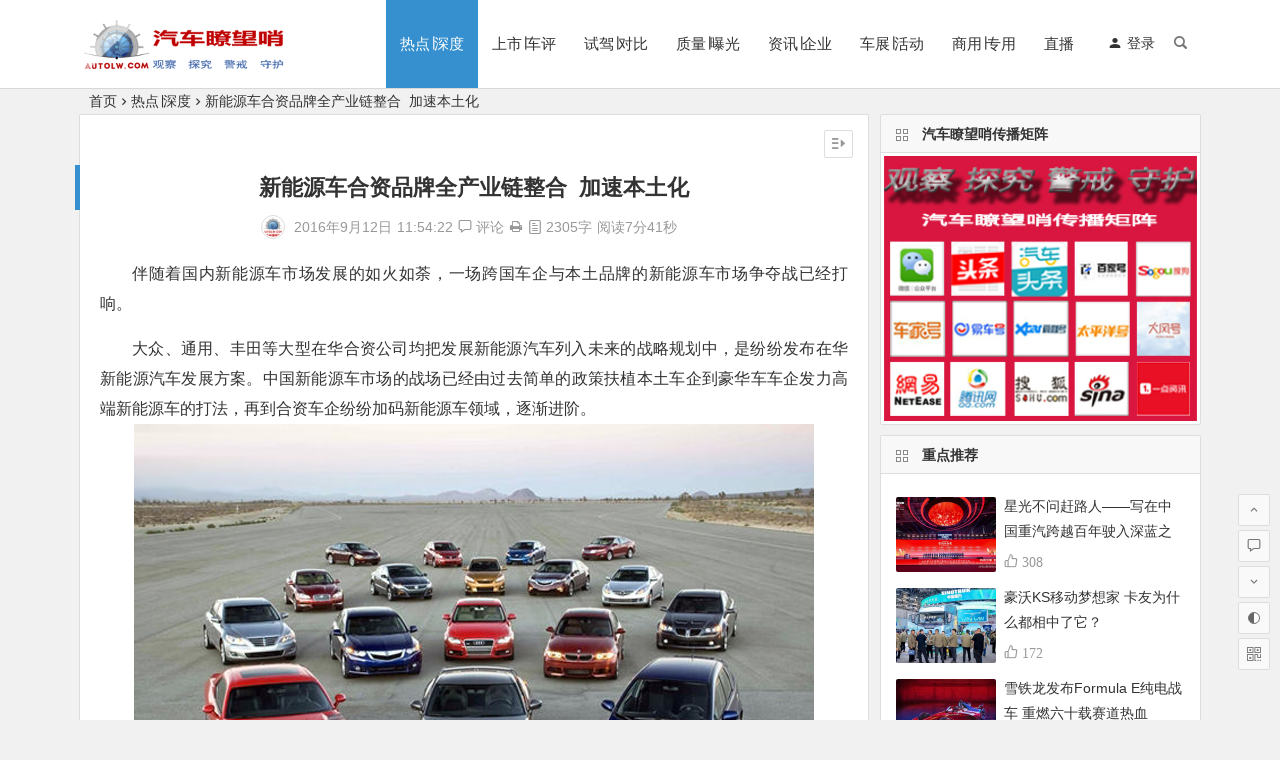

--- FILE ---
content_type: text/html; charset=UTF-8
request_url: https://www.autolw.com/archives/4838
body_size: 17205
content:
<!DOCTYPE html>
<html lang="zh-CN">
<head>
<meta charset="UTF-8">
<meta name="viewport" content="width=device-width, initial-scale=1.0, minimum-scale=1.0, maximum-scale=1.0, user-scalable=no">
<meta http-equiv="Cache-Control" content="no-transform" />
<meta http-equiv="Cache-Control" content="no-siteapp" />
<title>新能源车合资品牌全产业链整合  加速本土化 | 汽车瞭望哨</title>
<meta name="description" content="伴随着国内新能源车市场发展的如火如荼，一场跨国车企与本土品牌的新能源车市场争夺战已经打响。" />
<meta name="keywords" content="" />
<meta property="og:description" content="伴随着国内新能源车市场发展的如火如荼，一场跨国车企与本土品牌的新能源车市场争夺战已经打响。">
<meta property="og:type" content="acticle">
<meta property="og:locale" content="zh-CN" />
<meta property="og:site_name" content="汽车瞭望哨">
<meta property="og:title" content="新能源车合资品牌全产业链整合  加速本土化">
<meta property="og:url" content="https://www.autolw.com/archives/4838"/> 
<meta property="og:image" content="https://www.autolw.com/wp-content/uploads/2016/09/57d5e48a383af.jpg">
<link rel="shortcut icon" href="https://www.autolw.com/wp-content/uploads/2019/10/LOGO-hong.png">
<link rel="apple-touch-icon" sizes="114x114" href="https://www.autolw.com/wp-content/uploads/2019/10/LOGO-hongshu.png" />
<link rel="profile" href="https://gmpg.org/xfn/11">
<link rel="pingback" href="https://www.autolw.com/xmlrpc.php">
<link rel='stylesheet' id='prettify-css'  href='https://www.autolw.com/wp-content/themes/begin/css/prettify.css?ver=2020/09/27' type='text/css' media='all' />
<link rel='stylesheet' id='begin-style-css'  href='https://www.autolw.com/wp-content/themes/begin/style.css?ver=2020/09/27' type='text/css' media='all' />
<link rel='stylesheet' id='fonts-css'  href='https://www.autolw.com/wp-content/themes/begin/css/fonts/fonts.css?ver=2020/09/27' type='text/css' media='all' />
<script type='text/javascript' src='https://www.autolw.com/wp-content/themes/begin/js/jquery.min.js?ver=1.10.1' id='jquery-js'></script>
<script type='text/javascript' src='https://www.autolw.com/wp-content/themes/begin/js/jquery.lazyload.js?ver=2020/09/27' id='lazyload-js'></script>
<script type='text/javascript' src='https://www.autolw.com/wp-content/themes/begin/js/wow.js?ver=0.1.9' id='wow-js'></script>
<script type='text/javascript' src='https://www.autolw.com/wp-content/themes/begin/js/copyrightpro.js?ver=2020/09/27' id='copyrightpro-js'></script>
<!--[if lt IE 9]>
<script type='text/javascript' src='https://www.autolw.com/wp-content/themes/begin/js/html5.js?ver=2020/09/27' id='html5-js'></script>
<![endif]-->
<link rel="canonical" href="https://www.autolw.com/archives/4838" />
<style type="text/css">.site-title a {color: #fc473a;}.thumbnail .cat, .full-cat, .format-img-cat, .title-l, .cms-news-grid .marked-ico, .cms-news-grid-container .marked-ico, .special-mark, .gw-ico i {background: #dd3333;} .new-icon .be {color: #dd3333;}.wow {visibility:hidden;}</style><link rel="icon" href="https://www.autolw.com/wp-content/uploads/2019/10/cropped-LOGO-hongshu-32x32.png" sizes="32x32" />
<link rel="icon" href="https://www.autolw.com/wp-content/uploads/2019/10/cropped-LOGO-hongshu-192x192.png" sizes="192x192" />
<link rel="apple-touch-icon" href="https://www.autolw.com/wp-content/uploads/2019/10/cropped-LOGO-hongshu-180x180.png" />
<meta name="msapplication-TileImage" content="https://www.autolw.com/wp-content/uploads/2019/10/cropped-LOGO-hongshu-270x270.png" />

</head>
<body data-rsssl=1 class="post-template-default single single-post postid-4838 single-format-standard " ontouchstart="">
<div id="page" class="hfeed site">
	<header id="masthead" class="site-header site-header-h">
	<div id="header-main" class="header-main">
				<div id="menu-container" class="da menu-glass">
			<div id="navigation-top" class="bgt menu_c">
				<span class="nav-search"></span>									<span class="menu-login"><div id="user-profile">
								<span class="greet-top">
									<div class="user-wel">欢迎光临！</div>
							</span>
					
	
						<div class="nav-set">
			 	<div class="nav-login">
					<div class="show-layer" data-show-layer="login-layer" role="button"><i class="be be-timerauto"></i>登录</div>
				</div>
				<div class="clear"></div>
			</div>
			
	<div class="clear"></div>
</div>
</span>
												<div class="logo-site">
												<p class="site-title">
								<a href="https://www.autolw.com/">
					<img src="https://www.autolw.com/wp-content/uploads/2019/10/LOGO-hong3.png" title="汽车瞭望哨" alt="汽车瞭望哨" rel="home" />
						<span class="site-name">汽车瞭望哨</span>
	</a>
					</p>
					</div><!-- .logo-site -->

									<div id="site-nav-wrap" class="site-nav-wrap-right">
									<div id="sidr-close">
						<span class="toggle-sidr-close"><i class="be be-cross"></i></span>
												</div>
					<nav id="site-nav" class="main-nav">
									<span id="navigation-toggle" class="bars"><i class="be be-menu"></i></span>
		<div class="menu-%e9%a6%96%e9%a1%b5-container"><ul id="menu-%e9%a6%96%e9%a1%b5" class="down-menu nav-menu"><li id="menu-item-527" class="menu-item menu-item-type-taxonomy menu-item-object-category current-post-ancestor current-menu-parent current-post-parent menu-item-527"><a href="https://www.autolw.com/archives/category/shendu/">热点∣深度</a></li>
<li id="menu-item-8" class="menu-item menu-item-type-taxonomy menu-item-object-category menu-item-8"><a href="https://www.autolw.com/archives/category/newcar/">上市∣车评</a></li>
<li id="menu-item-10" class="menu-item menu-item-type-taxonomy menu-item-object-category menu-item-10"><a href="https://www.autolw.com/archives/category/testdrive/">试驾∣对比</a></li>
<li id="menu-item-5735" class="menu-item menu-item-type-taxonomy menu-item-object-category menu-item-5735"><a href="https://www.autolw.com/archives/category/inferior/">质量∣曝光</a></li>
<li id="menu-item-14" class="menu-item menu-item-type-taxonomy menu-item-object-category menu-item-14"><a href="https://www.autolw.com/archives/category/info/">资讯∣企业</a></li>
<li id="menu-item-5" class="menu-item menu-item-type-taxonomy menu-item-object-category menu-item-5"><a href="https://www.autolw.com/archives/category/chezhan/">车展∣活动</a></li>
<li id="menu-item-16" class="menu-item menu-item-type-taxonomy menu-item-object-category menu-item-16"><a href="https://www.autolw.com/archives/category/lorry/">商用∣专用</a></li>
<li id="menu-item-77762" class="menu-item menu-item-type-taxonomy menu-item-object-category menu-item-77762"><a href="https://www.autolw.com/archives/category/zhibo/">直播</a></li>
</ul></div><div id="overlay"></div>
					</nav>
				</div>
																<div class="clear"></div>
			</div>
		</div>
	</div>
</header><!-- #masthead -->
<div id="search-main" class="da">
	<div class="off-search wow fadeInRight animated"></div>
	<div class="off-search-a"></div>
	<div class="search-wrap wow fadeInDown animated">
					<div class="searchbar da">
				<form method="get" id="searchform-so" action="https://www.autolw.com/">
					<span class="search-input">
						<input type="text" value="" name="s" id="so" class="bk da" placeholder="输入搜索内容" required />
						<button type="submit" id="searchsubmit-so" class="bk da"><i class="be be-search"></i></button>
					</span>
										<div class="clear"></div>
				</form>
			</div>
		
		
		
		
				<div class="clear"></div>

			</div>
	<div class="off-search-b">
		<div class="clear"></div>
	</div>
</div>		<nav class="bread">
		<a class="crumbs" href="https://www.autolw.com/">首页</a><i class="be be-arrowright"></i><a href="https://www.autolw.com/archives/category/shendu/" rel="category tag">热点∣深度</a><i class="be be-arrowright"></i>新能源车合资品牌全产业链整合  加速本土化					</nav>
	
	


	
	<div id="content" class="site-content">
		<div id="primary" class="content-area meta-b">

		<main id="main" class="site-main p-em" role="main">

			
				<article id="post-4838" class="wow fadeInUp ms bk post-4838 post type-post status-publish format-standard hentry category-shendu gig">
		<header class="entry-header entry-header-c">
														<h1 class="entry-title">新能源车合资品牌全产业链整合  加速本土化</h1>										</header><!-- .entry-header -->

	<div class="entry-content">
		
						<div class="begin-single-meta begin-single-meta-c"><span class="meta-author"><span class="meta-author-avatar"><img alt='汽车瞭望哨' src='https://www.autolw.com/wp-content/uploads/2020/10/汽车瞭望哨_avatar_1602669216-96x96.png' class='avatar avatar-96 photo' height='96' width='96' /></span><div class="meta-author-box bgt">
	<div class="arrow-up"></div>
	<div class="meta-author-inf">
		<div class="meta-inf-avatar">
							<img alt='汽车瞭望哨' src='https://www.autolw.com/wp-content/uploads/2020/10/汽车瞭望哨_avatar_1602669216-96x96.png' class='avatar avatar-96 photo' height='96' width='96' />					</div>
		<div class="meta-inf-name">汽车瞭望哨</div>
		<div class="meta-inf meta-inf-posts"><span>4686</span><br />文章</div>
		<div class="meta-inf meta-inf-comment"><span>0</span><br />评论</div>
		<div class="clear"></div>
		<div class="meta-inf-author"><a href="https://www.autolw.com/archives/author/15/" rel="external nofollow">更多</a></div>
	</div>
<div class="clear"></div>
</div>
</span><span class="my-date">2016年9月12日<i class="i-time">11:54:22</i></span><span class="comment"><a href="https://www.autolw.com/archives/4838#respond"><i class="be be-speechbubble"></i> 评论</a></span><span class="print"><a href="javascript:printme()" target="_self" title="打印"><i class="be be-print"></i></a></span><span class="word-time"><span class="word-count"><i class="be be-paper"> </i>2305字</span><span class="reading-time">阅读7分41秒</span></span></div><span class="s-hide"><span class="off-side"></span></span>			
							<div class="single-content">
																<p>伴随着国内新能源车市场发展的如火如荼，一场跨国车企与本土品牌的新能源车市场争夺战已经打响。</p>
<p>大众、通用、丰田等大型在华合资公司均把发展新能源汽车列入未来的战略规划中，是纷纷发布在华新能源汽车发展方案。中国新能源车市场的战场已经由过去简单的政策扶植本土车企到豪华车车企发力高端新能源车的打法，再到合资车企纷纷加码新能源车领域，逐渐进阶。<br />
<img loading="lazy" class="size-full wp-image-4839 aligncenter" src="https://www.autolw.com/wp-content/uploads/2016/09/57d5e48a383af.jpg" alt="57d5e48a383af" width="680" height="450" /></p>
<p>合资品牌布局新能源车战略的背后显然是看中该领域市场前景且打算分一杯羹。公开数据显示，2016年1-7月份中国新能源汽车生产21.5万辆、销售20.7万辆，同比分别增长119.8%和122.8%，中国已成为全球最大的新能源车生产和消费国。在传统汽车销量环比下滑的对比之下，新能源车毫无疑问正在成为一块新的“肥肉”。</p>
<p>而将盘子瞄准中级新能源车型这块最大蛋糕的合资车企，显然更是炮火猛烈。在此届成都车展中，众多车企纷纷发布新能源车型，开启了新能源汽车向西南市场纵深的序幕。而近日大众汽车与江淮签署合资合作谅解备忘录，双方拟以新能源汽车产品为基础，成立一家研产销一体的合资公司，在新能源汽车整车及零部件的研发、生产、销售、出行方案等领域开展全方位合作。“现在是车企从观望到上‘末班车’的最后机会，在未来很长的一段时间内，新能源车都会成为车企布局的重点，而关于电池等新能源车产业链的整合也会是未来新能源汽车向深处发展必经的路径。而合资车企凭借强大的供应链整合能力将有望追回一程。”对此，华融证券汽车分析师张扬道。</p>
<p><strong>由虚入实</strong></p>
<p>“北京现代将陆续推出战略性SUV、运动型轿车、新能源车型等19款新车，会在新能源车领域不断发力。”在9月2日成都车展北京现代发布会上，北京现代总经理李丙皓的说法无疑代表了很多车企的心声。</p>
<p>在传统车领域受到豪华车价格下探和自主品牌向上发展的双重挤压使得合资品牌生存空间进一步变窄，在传统车领域飞扬已久的北京现代去年也重重的受挫了一次，面对自主品牌对新能源汽车快速布局，北京现代也承受着巨大的压力。今年6月，第九代索纳塔混动版上市，北京现代新能源车战略算是拉开了大幕。</p>
<p>北京现代今年发布了名为“NEW”的新能源战略，其计划在2020年前推出九款新能源车型，并完成新能源车型销量占比10%的目标。北京现代常任副总经理刘智丰表示：“在2018年、2019年、2020年，北京现代将各有一款纯电动汽车亮相市场。”未来将覆盖纯电动、插电式混动、混动3个领域，届时实现在传统汽车和新能源汽车双领域的布局。</p>
<p>同为韩系车的东风悦达起亚总经理金坚在成都车展期间也公开向媒体喊话，称将加快新能源车型的推出，在2016年上半年，东风悦达起亚推出了K5混动版，而2018年东风悦达起亚将推出新能源后续车型。</p>
<p><img loading="lazy" class="size-full wp-image-4840 aligncenter" src="https://www.autolw.com/wp-content/uploads/2016/09/200909080845512082.jpg" alt="200909080845512082" width="680" height="451" /></p>
<p>而作为德系车代表，大众在华的新能源战略也从此前的纸上逐步付诸实践。目前一汽大众在华南拥有年产150万辆生产能力的佛山生产基地已经明确将担负一汽-大众制造最新技术新能源汽车的使命。据悉，一汽大众内部已经定调将纯电动版e-Golf成为大众品牌的第一款国产新能源车型，届时将在华南佛山基地二期投产。</p>
<p>“布局中国的新能源车市场已成为跨国车企的头等要事，‘本土化’战火越烧越旺。”一位新能源汽车行业的资深人士对记者分析道。此前是宝马i系列、奥迪e-tron系列等高端车率先布局，现在主流合资品牌如上汽通用、南北大众、东风日产、神龙汽车等都公布了未来五至十年将发力新能源车型的规划并开始落实，</p>
<p>比如在今年成都车展上，上汽通用别克发布的新君越30H混动车就明显是提速新能源布局的表现。从目前各大合资车企纷纷推出自己新能源汽车的节奏看，在未来三年时间内，新能源汽车将形成中外品牌对决的局面。而对于合资企业而言，在中国市场的布局显然更具有针对性。<br />
<img loading="lazy" class="size-full wp-image-4841 aligncenter" src="https://www.autolw.com/wp-content/uploads/2016/09/169.jpg" alt="169" width="680" height="460" /></p>
<p><strong>深入竞争</strong></p>
<p>公开数据显示，在2016年1-7月份我国新能源汽车销量中，纯电动汽车产销分别为16.2万辆和15.3万辆，比上年同期分别增长156.4%和160.9%；插电式混合动力汽车产销均为5.4万辆，比上年同期分别增长53.7%和57.6%。在占比方面，纯电动乘用车和插电式乘用车销量分别为10.7万辆和4.8万辆，占比为50%和22%，虽然纯电动车占比较大，但混合动力汽车因为更不受充电桩不足问题的困扰，增长潜力巨大。</p>
<p>由此，合资车企的应对策略为，在现有畅销车型上引入混合动力版本，在战略型新车研发方面选择“站队”新能源车。包括北京现代的第九代索纳塔混动版、以及别克的新君越30H混动车，均是上述思路。而作为相比自主品牌在新能源车领域发力较晚的合资车企，其在全产业链和供应商方面的整合能力和协同优势也被认为是其布局新能源车市场的重要理由。</p>
<p>“虽然现在本土品牌在新能源车市场的占比方面有优势，外资品牌在短期内仍然不会改变太多，但合资品牌的供应商大多在零部件的均一性、自动化生产程度、模组集成化方面具有明显优势，而跨国企业的研发资源和资金也比较充分，自主品牌在上述方面仍需补课。”汽车行业分析师张志勇告诉记者。</p>
<p>毫无疑问，新能源车市场的逐鹿之战会继续深化，竞争也将愈发激烈。而在当下新能源汽车产业政策逐渐从政策化过度到市场化的阶段，这将是一场更加彰显自身能力的竞争。</p>
<p>业内普遍认为，此前外资品牌在华的新能源车布局落后于本土企业的一个关键因素在于政策对于自主品牌的支持，尤其是财政补贴和牌照政策层面。而伴随着新能源车“骗补”问题的集中爆发，新能源汽车产业政策的顶层设计也在逐渐完善和升级，新能源汽车市场化是不可逆转的趋势。</p>
<p>“虽然外资企业对政策和市场的熟悉尚需时间，但从外资企业在华合资企业的表现来看，已经大举在进行本土化。一旦市场完全成熟，来自外资企业的竞争不容小觑。”张扬告诉记者。</p>
<p>&nbsp;</p>
			</div>
									<div class="sharing-box">
	 <a class="zmy-btn-beshare zmy-btn-donate use-beshare-donate-btn bk" title="打赏"></a>
	<a class="zmy-btn-beshare zmy-btn-like use-beshare-like-btn bk" data-count="" title="点赞">
		<span class="like-number">
			点赞		</span>
		<div class="triangle-down"></div>
	</a>
	<span class="favorite-box show-layer" data-show-layer="login-layer"><a class="zmy-btn-beshare bk no-favorite"><span class="like-number da">登录收藏</span><div class="triangle-down"></div></a></span>	<a class="zmy-btn-beshare zmy-btn-share use-beshare-social-btn bk" title="分享"></a>
	<a class="zmy-btn-beshare zmy-share-poster use-beshare-poster-btn bk" title="海报"></a>
</div>
	
			<div class="s-weixin-one bky">
	<div class="weimg-one bky">
		<img src="https://www.autolw.com/wp-content/uploads/2020/09/微信公众号二维码.jpg" alt="weinxin" />
		<div class="weixin-h"><strong>汽车瞭望哨</strong></div>
		<div class="weixin-h-w">观察、探究、警戒、守护，做汽车行业的瞭望哨和守夜人。微信扫一扫，即可关注汽车瞭望哨深度观察和最新资讯</div>
		<div class="clear"></div>
	</div>
</div>
			<div class="content-empty"></div>
				<div class="tg-pc tg-site"><a href="#" target="_blank"><img src="https://www.autolw.com/wp-content/uploads/2020/05/1112.gif" /></a></div>
		<footer class="single-footer">
		<div class="single-cat-tag"><div class="single-cat"><i class="be be-sort"></i><a href="https://www.autolw.com/archives/category/shendu/" rel="category tag">热点∣深度</a></div></div>	</footer>

				<div class="clear"></div>
	</div><!-- .entry-content -->

	</article><!-- #post -->

<div class="single-tag"></div>
									<div class="authorbio wow fadeInUp ms bk">
		<ul class="spostinfo">
											<li>本文由 <a href="https://www.autolw.com/archives/author/15/" title="由汽车瞭望哨发布" rel="author">汽车瞭望哨</a> 发表于 2016年9月12日<i class="i-time">11:54:22</i></li>
						<li class="reprinted"><strong>转载请务必保留本文链接：</strong>https://www.autolw.com/archives/4838</li>
			</ul>
	<div class="clear"></div>
</div>
				
				
				
				
				
				<nav class="nav-single wow fadeInUp">
	<a href="https://www.autolw.com/archives/4795" rel="prev"><span class="meta-nav ms bk"><span class="post-nav"><i class="be be-arrowleft"></i> 上一篇</span><br/>质量为本，技术创新，领风而动   舍弗勒持续看好中国风电市场</span></a><a href="https://www.autolw.com/archives/4932" rel="next"><span class="meta-nav ms bk"><span class="post-nav">下一篇 <i class="be be-arrowright"></i></span><br/>安全，不安全！？  特斯拉因中国首起自动驾驶命案被告上法庭</span></a>	<div class="clear"></div>
</nav>

				
<!-- 引用 -->


<div class="scroll-comments"></div>

<div id="comments" class="comments-area">
			<div id="respond" class="comment-respond wow fadeInUp ms bk da">
							<form action="https://www.autolw.com/wp-comments-post.php" method="post" id="commentform">
											<div class="comment-user-inf">
							<div class="user-avatar">
																<img alt="匿名" src="https://wx2.sbimg.cn/2020/06/06/VDa45F.jpg">
							</div>
							<div class="comment-user-inc">
								<h3 id="reply-title" class="comment-reply-title">
									<span>发表评论</span>
									<small><a rel="nofollow" id="cancel-comment-reply-link" href="/archives/4838#respond" style="display:none;">取消回复</a></small>
								</h3>
								<span class="comment-user-name">匿名网友</span>
								<span class="comment-user-alter"><span>填写信息</span></span>
							</div>
						</div>
					
					
											<div id="comment-author-info" class="comment-info author-form">
							<p class="comment-form-author pcd">
								<label class="bk da" for="author">昵称<span class="required bgt"></span></label>
								<input type="text" name="author" id="author" class="commenttext da" value="" tabindex="2" required="required" />
							</p>
																						<p class="comment-form-qq pcd">
									<label class="bk da" for="qq">QQ</label>
									<input id="qq" class="da" name="qq" type="text" value="" size="30" placeholder="输入QQ号码可以快速填写" />
									<span id="loging"></span>
								</p>
													</div>
					
					<div class="clear"></div><p class="emoji-box"><script type="text/javascript">
/* <![CDATA[ */
function grin(tag) {
	var myField;
	tag = ' ' + tag + ' ';
	if (document.getElementById('comment') && document.getElementById('comment').type == 'textarea') {
		myField = document.getElementById('comment');
	} else {
		return false;
	}
	if (document.selection) {
		myField.focus();
		sel = document.selection.createRange();
		sel.text = tag;
		myField.focus();
	} else if (myField.selectionStart || myField.selectionStart == '0') {
		var startPos = myField.selectionStart;
		var endPos = myField.selectionEnd;
		var cursorPos = endPos;
		myField.value = myField.value.substring(0, startPos) + tag + myField.value.substring(endPos, myField.value.length);
		cursorPos += tag.length;
		myField.focus();
		myField.selectionStart = cursorPos;
		myField.selectionEnd = cursorPos;
	} else {
		myField.value += tag;
		myField.focus();
	}
}
/* ]]> */
</script>

<a href="javascript:grin(':?:')"><img src="https://www.autolw.com/wp-content/themes/begin/img/smilies/icon_question.gif" alt=":?:" title="疑问" /></a>
<a href="javascript:grin(':razz:')"><img src="https://www.autolw.com/wp-content/themes/begin/img/smilies/icon_razz.gif" alt=":razz:" title="调皮" /></a>
<a href="javascript:grin(':sad:')"><img src="https://www.autolw.com/wp-content/themes/begin/img/smilies/icon_sad.gif" alt=":sad:" title="难过" /></a>
<a href="javascript:grin(':evil:')"><img src="https://www.autolw.com/wp-content/themes/begin/img/smilies/icon_evil.gif" alt=":evil:" title="抠鼻" /></a>
<a href="javascript:grin(':!:')"><img src="https://www.autolw.com/wp-content/themes/begin/img/smilies/icon_exclaim.gif" alt=":!:" title="吓" /></a>
<a href="javascript:grin(':smile:')"><img src="https://www.autolw.com/wp-content/themes/begin/img/smilies/icon_smile.gif" alt=":smile:" title="微笑" /></a>
<a href="javascript:grin(':oops:')"><img src="https://www.autolw.com/wp-content/themes/begin/img/smilies/icon_redface.gif" alt=":oops:" title="憨笑" /></a>
<a href="javascript:grin(':grin:')"><img src="https://www.autolw.com/wp-content/themes/begin/img/smilies/icon_biggrin.gif" alt=":grin:" title="坏笑" /></a>
<a href="javascript:grin(':eek:')"><img src="https://www.autolw.com/wp-content/themes/begin/img/smilies/icon_surprised.gif" alt=":eek:" title="惊讶" /></a>
<a href="javascript:grin(':shock:')"><img src="https://www.autolw.com/wp-content/themes/begin/img/smilies/icon_eek.gif" alt=":shock:" title="发呆" /></a>
<a href="javascript:grin(':???:')"><img src="https://www.autolw.com/wp-content/themes/begin/img/smilies/icon_confused.gif" alt=":???:" title="撇嘴" /></a>
<a href="javascript:grin(':cool:')"><img src="https://www.autolw.com/wp-content/themes/begin/img/smilies/icon_cool.gif" alt=":cool:" title="大兵" /></a>
<a href="javascript:grin(':lol:')"><img src="https://www.autolw.com/wp-content/themes/begin/img/smilies/icon_lol.gif" alt=":lol:" title="偷笑" /></a>
<a href="javascript:grin(':mad:')"><img src="https://www.autolw.com/wp-content/themes/begin/img/smilies/icon_mad.gif" alt=":mad:" title="咒骂" /></a>
<a href="javascript:grin(':twisted:')"><img src="https://www.autolw.com/wp-content/themes/begin/img/smilies/icon_twisted.gif" alt=":twisted:" title="发怒" /></a>
<a href="javascript:grin(':roll:')"><img src="https://www.autolw.com/wp-content/themes/begin/img/smilies/icon_rolleyes.gif" alt=":roll:" title="白眼" /></a>
<a href="javascript:grin(':wink:')"><img src="https://www.autolw.com/wp-content/themes/begin/img/smilies/icon_wink.gif" alt=":wink:" title="鼓掌" /></a>
<a href="javascript:grin(':idea:')"><img src="https://www.autolw.com/wp-content/themes/begin/img/smilies/icon_idea.gif" alt=":idea:" title="酷" /></a>
<a href="javascript:grin(':arrow:')"><img src="https://www.autolw.com/wp-content/themes/begin/img/smilies/icon_arrow.gif" alt=":arrow:" title="擦汗" /></a>
<a href="javascript:grin(':neutral:')"><img src="https://www.autolw.com/wp-content/themes/begin/img/smilies/icon_neutral.gif" alt=":neutral:" title="亲亲" /></a>
<a href="javascript:grin(':cry:')"><img src="https://www.autolw.com/wp-content/themes/begin/img/smilies/icon_cry.gif" alt=":cry:" title="大哭" /></a>
<a href="javascript:grin(':mrgreen:')"><img src="https://www.autolw.com/wp-content/themes/begin/img/smilies/icon_mrgreen.gif" alt=":mrgreen:" title="呲牙" /></a>
<br /></p>					<p class="comment-form-comment"><textarea id="comment" class="da" name="comment" rows="4" tabindex="1" placeholder="百花齐放，百家争鸣，欢迎留下您的评论" onfocus="this.placeholder=''" onblur="this.placeholder='百花齐放，百家争鸣，欢迎留下您的评论'"></textarea></p>

					<p class="comment-tool">
										<a class="emoji" href="" title="插入表情"><i class="be be-insertemoticon"></i></a>					</p>

					<input type='hidden' name='comment_post_ID' value='4838' id='comment_post_ID' />
<input type='hidden' name='comment_parent' id='comment_parent' value='0' />
<div class="qaptcha" title="滑动解锁才能提交"></div><div class="clear"></div>					<p class="form-submit">
						<input id="submit" class="bk da" name="submit" type="submit" tabindex="5" value="提交"/>
					</p>
				</form>

	 				</div>
	
	
	</div>
<!-- #comments -->
			
		</main><!-- .site-main -->
	</div><!-- .content-area -->

<div id="sidebar" class="widget-area all-sidebar">

	
			<aside id="advert-25" class="widget advert wow fadeInUp ms bk"><h3 class="widget-title bkx da"><span class="title-i"><span></span><span></span><span></span><span></span></span>汽车瞭望哨传播矩阵</h3>
<div id="advert_widget">
	<a href="#" target="_blank"><img src="https://www.autolw.com/wp-content/uploads/2020/09/wangyan-1.jpg" /></a></div>

<div class="clear"></div></aside><aside id="hot_commend-7" class="widget hot_commend wow fadeInUp ms bk"><h3 class="widget-title bkx da"><span class="title-i"><span></span><span></span><span></span><span></span></span>重点推荐</h3>
<div id="hot" class="hot_commend">
			<ul>
					<li>
									<span class="thumbnail">
						<span class="load"><a class="sc" rel="external nofollow" href="https://www.autolw.com/archives/89252"><img src="https://www.autolw.com/wp-content/themes/begin/prune.php?src=https://www.autolw.com/wp-content/themes/begin/img/loading.png&w=400&h=300&a=&zc=1" data-original="https://www.autolw.com/wp-content/themes/begin/prune.php?src=https://www.autolw.com/wp-content/uploads/2025/12/Zla-3.jpg&w=400&h=300&a=&zc=1" alt="星光不问赶路人——写在中国重汽跨越百年驶入深蓝之际" /></a></span>					</span>
					<span class="hot-title"><a href="https://www.autolw.com/archives/89252" rel="bookmark">星光不问赶路人——写在中国重汽跨越百年驶入深蓝之际</a></span>
										<i class="be be-thumbs-up-o">&nbsp;308</i>
							</li>
					<li>
									<span class="thumbnail">
						<span class="load"><a class="sc" rel="external nofollow" href="https://www.autolw.com/archives/89227"><img src="https://www.autolw.com/wp-content/themes/begin/prune.php?src=https://www.autolw.com/wp-content/themes/begin/img/loading.png&w=400&h=300&a=&zc=1" data-original="https://www.autolw.com/wp-content/themes/begin/prune.php?src=https://www.autolw.com/wp-content/uploads/2025/12/Ham-2.jpg&w=400&h=300&a=&zc=1" alt="豪沃KS移动梦想家 卡友为什么都相中了它？" /></a></span>					</span>
					<span class="hot-title"><a href="https://www.autolw.com/archives/89227" rel="bookmark">豪沃KS移动梦想家 卡友为什么都相中了它？</a></span>
										<i class="be be-thumbs-up-o">&nbsp;172</i>
							</li>
					<li>
									<span class="thumbnail">
						<span class="load"><a class="sc" rel="external nofollow" href="https://www.autolw.com/archives/88618"><img src="https://www.autolw.com/wp-content/themes/begin/prune.php?src=https://www.autolw.com/wp-content/themes/begin/img/loading.png&w=400&h=300&a=&zc=1" data-original="https://www.autolw.com/wp-content/themes/begin/prune.php?src=https://www.autolw.com/wp-content/uploads/2025/10/Xsf-2.jpg&w=400&h=300&a=&zc=1" alt="雪铁龙发布Formula E纯电战车 重燃六十载赛道热血" /></a></span>					</span>
					<span class="hot-title"><a href="https://www.autolw.com/archives/88618" rel="bookmark">雪铁龙发布Formula E纯电战车 重燃六十载赛道热血</a></span>
										<i class="be be-thumbs-up-o">&nbsp;328</i>
							</li>
					<li>
									<span class="thumbnail">
						<span class="load"><a class="sc" rel="external nofollow" href="https://www.autolw.com/archives/88459"><img src="https://www.autolw.com/wp-content/themes/begin/prune.php?src=https://www.autolw.com/wp-content/themes/begin/img/loading.png&w=400&h=300&a=&zc=1" data-original="https://www.autolw.com/wp-content/themes/begin/prune.php?src=https://www.autolw.com/wp-content/uploads/2025/10/Clx-12.jpg&w=400&h=300&a=&zc=1" alt="十一崇礼汽车嘉年华 点燃京张汽车文旅新热潮" /></a></span>					</span>
					<span class="hot-title"><a href="https://www.autolw.com/archives/88459" rel="bookmark">十一崇礼汽车嘉年华 点燃京张汽车文旅新热潮</a></span>
										<i class="be be-thumbs-up-o">&nbsp;172</i>
							</li>
					<li>
									<span class="thumbnail">
						<span class="load"><a class="sc" rel="external nofollow" href="https://www.autolw.com/archives/88423"><img src="https://www.autolw.com/wp-content/themes/begin/prune.php?src=https://www.autolw.com/wp-content/themes/begin/img/loading.png&w=400&h=300&a=&zc=1" data-original="https://www.autolw.com/wp-content/themes/begin/prune.php?src=https://www.autolw.com/wp-content/uploads/2025/10/Clx-2.jpg&w=400&h=300&a=&zc=1" alt="十一黄金周 崇礼邀您共赴一场汽车+赛事+文旅+消费的绿色科技盛宴" /></a></span>					</span>
					<span class="hot-title"><a href="https://www.autolw.com/archives/88423" rel="bookmark">十一黄金周 崇礼邀您共赴一场汽车+赛事+文旅+消费的绿色科技盛宴</a></span>
										<i class="be be-thumbs-up-o">&nbsp;71</i>
							</li>
					</ul>
</div>

<div class="clear"></div></aside><aside id="new_cat-5" class="widget new_cat wow fadeInUp ms bk"><h3 class="widget-title bkx da"><span class="title-i"><span></span><span></span><span></span><span></span></span>曝光台</h3>

<div class="new_cat">
	<ul>
				<li>
							<span class="thumbnail">
					<span class="load"><a class="sc" rel="external nofollow" href="https://www.autolw.com/archives/83970"><img src="https://www.autolw.com/wp-content/themes/begin/prune.php?src=https://www.autolw.com/wp-content/themes/begin/img/loading.png&w=400&h=300&a=&zc=1" data-original="https://www.autolw.com/wp-content/themes/begin/prune.php?src=https://www.autolw.com/wp-content/uploads/2024/05/Wes-4.jpg&w=400&h=300&a=&zc=1" alt="用户网曝蔚来ES6自动加速 刹车失灵 蔚来官方回应" /></a></span>				</span>
				<span class="new-title"><a href="https://www.autolw.com/archives/83970" rel="bookmark">用户网曝蔚来ES6自动加速 刹车失灵 蔚来官方回应</a></span>
				<span class="date">05/30</span>
									</li>
				<li>
							<span class="thumbnail">
					<span class="load"><a class="sc" rel="external nofollow" href="https://www.autolw.com/archives/82261"><img src="https://www.autolw.com/wp-content/themes/begin/prune.php?src=https://www.autolw.com/wp-content/themes/begin/img/loading.png&w=400&h=300&a=&zc=1" data-original="https://www.autolw.com/wp-content/themes/begin/prune.php?src=https://www.autolw.com/wp-content/uploads/2024/01/Bdh-1.jpg&w=400&h=300&a=&zc=1" alt="本田在华67万辆整车将召回 涉及国内销售全部车型" /></a></span>				</span>
				<span class="new-title"><a href="https://www.autolw.com/archives/82261" rel="bookmark">本田在华67万辆整车将召回 涉及国内销售全部车型</a></span>
				<span class="date">01/06</span>
									</li>
				<li>
							<span class="thumbnail">
					<span class="load"><a class="sc" rel="external nofollow" href="https://www.autolw.com/archives/81450"><img src="https://www.autolw.com/wp-content/themes/begin/prune.php?src=https://www.autolw.com/wp-content/themes/begin/img/loading.png&w=400&h=300&a=&zc=1" data-original="https://www.autolw.com/wp-content/themes/begin/prune.php?src=https://www.autolw.com/wp-content/uploads/2023/11/Gtg.jpg&w=400&h=300&a=&zc=1" alt="工信部通报10家车企存在生产一致性问题责令整改到位" /></a></span>				</span>
				<span class="new-title"><a href="https://www.autolw.com/archives/81450" rel="bookmark">工信部通报10家车企存在生产一致性问题责令整改到位</a></span>
				<span class="date">11/23</span>
									</li>
				<li>
							<span class="thumbnail">
					<span class="load"><a class="sc" rel="external nofollow" href="https://www.autolw.com/archives/81105"><img src="https://www.autolw.com/wp-content/themes/begin/prune.php?src=https://www.autolw.com/wp-content/themes/begin/img/loading.png&w=400&h=300&a=&zc=1" data-original="https://www.autolw.com/wp-content/themes/begin/prune.php?src=https://www.autolw.com/wp-content/uploads/2023/11/Hlz.jpg&w=400&h=300&a=&zc=1" alt="前保险杠存松动问题 丰田宣布召回100万辆汉兰达" /></a></span>				</span>
				<span class="new-title"><a href="https://www.autolw.com/archives/81105" rel="bookmark">前保险杠存松动问题 丰田宣布召回100万辆汉兰达</a></span>
				<span class="date">11/08</span>
									</li>
				<li>
							<span class="thumbnail">
					<span class="load"><a class="sc" rel="external nofollow" href="https://www.autolw.com/archives/78850"><img src="https://www.autolw.com/wp-content/themes/begin/prune.php?src=https://www.autolw.com/wp-content/themes/begin/img/loading.png&w=400&h=300&a=&zc=1" data-original="https://www.autolw.com/wp-content/themes/begin/prune.php?src=https://www.autolw.com/wp-content/uploads/2023/06/Tms-7.jpg&w=400&h=300&a=&zc=1" alt="因摄像头及安全带隐患问题 特斯拉召回1.7万辆车" /></a></span>				</span>
				<span class="new-title"><a href="https://www.autolw.com/archives/78850" rel="bookmark">因摄像头及安全带隐患问题 特斯拉召回1.7万辆车</a></span>
				<span class="date">07/21</span>
									</li>
				<li>
							<span class="thumbnail">
					<span class="load"><a class="sc" rel="external nofollow" href="https://www.autolw.com/archives/78347"><img src="https://www.autolw.com/wp-content/themes/begin/prune.php?src=https://www.autolw.com/wp-content/themes/begin/img/loading.png&w=400&h=300&a=&zc=1" data-original="https://www.autolw.com/wp-content/themes/begin/prune.php?src=https://www.autolw.com/wp-content/uploads/2023/06/Tms-7.jpg&w=400&h=300&a=&zc=1" alt="特斯拉车主自爆差点被闷死在高温车内 因电瓶故障打不开车门" /></a></span>				</span>
				<span class="new-title"><a href="https://www.autolw.com/archives/78347" rel="bookmark">特斯拉车主自爆差点被闷死在高温车内 因电瓶故障打不开车门</a></span>
				<span class="date">06/26</span>
									</li>
				<li>
							<span class="thumbnail">
					<span class="load"><a class="sc" rel="external nofollow" href="https://www.autolw.com/archives/78308"><img src="https://www.autolw.com/wp-content/themes/begin/prune.php?src=https://www.autolw.com/wp-content/themes/begin/img/loading.png&w=400&h=300&a=&zc=1" data-original="https://www.autolw.com/wp-content/themes/begin/prune.php?src=https://www.autolw.com/wp-content/uploads/2023/06/Wdh-5.jpg&w=400&h=300&a=&zc=1" alt="蔚来江门云谷换电站起火 原因不明" /></a></span>				</span>
				<span class="new-title"><a href="https://www.autolw.com/archives/78308" rel="bookmark">蔚来江门云谷换电站起火 原因不明</a></span>
				<span class="date">06/26</span>
									</li>
				<li>
							<span class="thumbnail">
					<span class="load"><a class="sc" rel="external nofollow" href="https://www.autolw.com/archives/78288"><img src="https://www.autolw.com/wp-content/themes/begin/prune.php?src=https://www.autolw.com/wp-content/themes/begin/img/loading.png&w=400&h=300&a=&zc=1" data-original="https://www.autolw.com/wp-content/themes/begin/prune.php?src=https://www.autolw.com/wp-content/uploads/2023/06/Bzm.jpg&w=400&h=300&a=&zc=1" alt="因质量存隐患 本田汽车在全球召回超130万" /></a></span>				</span>
				<span class="new-title"><a href="https://www.autolw.com/archives/78288" rel="bookmark">因质量存隐患 本田汽车在全球召回超130万</a></span>
				<span class="date">06/25</span>
									</li>
					</ul>
</div>

<div class="clear"></div></aside><aside id="related_post-4" class="widget related_post wow fadeInUp ms bk"><h3 class="widget-title bkx da"><span class="title-i"><span></span><span></span><span></span><span></span></span>相关文章</h3>
<div class="new_cat">
			<ul>
				<li>
							<span class="thumbnail">
					<span class="load"><a class="sc" rel="external nofollow" href="https://www.autolw.com/archives/89376"><img src="https://www.autolw.com/wp-content/themes/begin/prune.php?src=https://www.autolw.com/wp-content/themes/begin/img/loading.png&w=400&h=300&a=&zc=1" data-original="https://www.autolw.com/wp-content/themes/begin/prune.php?src=https://www.autolw.com/wp-content/uploads/2026/01/Zqw170.jpg&w=400&h=300&a=&zc=1" alt="卡车变“潮玩”？中国重汽让卡车梦在泉城济南启航" /></a></span>				</span>
				<span class="new-title"><a href="https://www.autolw.com/archives/89376" rel="bookmark">卡车变“潮玩”？中国重汽让卡车梦在泉城济南启航</a></span>
				<span class="date">01/06</span>
									</li>
				<li>
							<span class="thumbnail">
					<span class="load"><a class="sc" rel="external nofollow" href="https://www.autolw.com/archives/89252"><img src="https://www.autolw.com/wp-content/themes/begin/prune.php?src=https://www.autolw.com/wp-content/themes/begin/img/loading.png&w=400&h=300&a=&zc=1" data-original="https://www.autolw.com/wp-content/themes/begin/prune.php?src=https://www.autolw.com/wp-content/uploads/2025/12/Zla-3.jpg&w=400&h=300&a=&zc=1" alt="星光不问赶路人——写在中国重汽跨越百年驶入深蓝之际" /></a></span>				</span>
				<span class="new-title"><a href="https://www.autolw.com/archives/89252" rel="bookmark">星光不问赶路人——写在中国重汽跨越百年驶入深蓝之际</a></span>
				<span class="date">12/30</span>
									</li>
				<li>
							<span class="thumbnail">
					<span class="load"><a class="sc" rel="external nofollow" href="https://www.autolw.com/archives/89221"><img src="https://www.autolw.com/wp-content/themes/begin/prune.php?src=https://www.autolw.com/wp-content/themes/begin/img/loading.png&w=400&h=300&a=&zc=1" data-original="https://www.autolw.com/wp-content/themes/begin/prune.php?src=https://www.autolw.com/wp-content/uploads/2025/12/Zqw149.jpg&w=400&h=300&a=&zc=1" alt="精于车 悉于路 更懂人：中国重汽“小重1.0”上线 让智慧运输更从容" /></a></span>				</span>
				<span class="new-title"><a href="https://www.autolw.com/archives/89221" rel="bookmark">精于车 悉于路 更懂人：中国重汽“小重1.0”上线 让智慧运输更从容</a></span>
				<span class="date">12/23</span>
									</li>
				<li>
							<span class="thumbnail">
					<span class="load"><a class="sc" rel="external nofollow" href="https://www.autolw.com/archives/89216"><img src="https://www.autolw.com/wp-content/themes/begin/prune.php?src=https://www.autolw.com/wp-content/themes/begin/img/loading.png&w=400&h=300&a=&zc=1" data-original="https://www.autolw.com/wp-content/themes/begin/prune.php?src=https://www.autolw.com/wp-content/uploads/2025/12/Zqw146.jpg&w=400&h=300&a=&zc=1" alt="技术升级+生态共建 赋能中国重汽传统能源业务高质量发展" /></a></span>				</span>
				<span class="new-title"><a href="https://www.autolw.com/archives/89216" rel="bookmark">技术升级+生态共建 赋能中国重汽传统能源业务高质量发展</a></span>
				<span class="date">12/22</span>
									</li>
				<li>
							<span class="thumbnail">
					<span class="load"><a class="sc" rel="external nofollow" href="https://www.autolw.com/archives/89168"><img src="https://www.autolw.com/wp-content/themes/begin/prune.php?src=https://www.autolw.com/wp-content/themes/begin/img/loading.png&w=400&h=300&a=&zc=1" data-original="https://www.autolw.com/wp-content/themes/begin/prune.php?src=https://www.autolw.com/wp-content/uploads/2025/12/Zqw134.jpg&w=400&h=300&a=&zc=1" alt="锚定2030全新目标 中国重汽以五大核心竞争力铺就高增长路径" /></a></span>				</span>
				<span class="new-title"><a href="https://www.autolw.com/archives/89168" rel="bookmark">锚定2030全新目标 中国重汽以五大核心竞争力铺就高增长路径</a></span>
				<span class="date">12/19</span>
									</li>
				<li>
							<span class="thumbnail">
					<span class="load"><a class="sc" rel="external nofollow" href="https://www.autolw.com/archives/88867"><img src="https://www.autolw.com/wp-content/themes/begin/prune.php?src=https://www.autolw.com/wp-content/themes/begin/img/loading.png&w=400&h=300&a=&zc=1" data-original="https://www.autolw.com/wp-content/themes/begin/prune.php?src=https://www.autolw.com/wp-content/uploads/2025/11/Jci-45.jpg&w=400&h=300&a=&zc=1" alt="“三好产品 五好价值” 中集·陕汽共筑高质量发展新生态" /></a></span>				</span>
				<span class="new-title"><a href="https://www.autolw.com/archives/88867" rel="bookmark">“三好产品 五好价值” 中集·陕汽共筑高质量发展新生态</a></span>
				<span class="date">11/13</span>
									</li>
				<li>
							<span class="thumbnail">
					<span class="load"><a class="sc" rel="external nofollow" href="https://www.autolw.com/archives/88642"><img src="https://www.autolw.com/wp-content/themes/begin/prune.php?src=https://www.autolw.com/wp-content/themes/begin/img/loading.png&w=400&h=300&a=&zc=1" data-original="https://www.autolw.com/wp-content/themes/begin/prune.php?src=https://www.autolw.com/wp-content/uploads/2025/10/Hwi-4.jpg&w=400&h=300&a=&zc=1" alt="华为又一深度赋能品牌 启境首车将于明年年中推出" /></a></span>				</span>
				<span class="new-title"><a href="https://www.autolw.com/archives/88642" rel="bookmark">华为又一深度赋能品牌 启境首车将于明年年中推出</a></span>
				<span class="date">10/23</span>
									</li>
				<li>
							<span class="thumbnail">
					<span class="load"><a class="sc" rel="external nofollow" href="https://www.autolw.com/archives/88269"><img src="https://www.autolw.com/wp-content/themes/begin/prune.php?src=https://www.autolw.com/wp-content/themes/begin/img/loading.png&w=400&h=300&a=&zc=1" data-original="https://www.autolw.com/wp-content/themes/begin/prune.php?src=https://www.autolw.com/wp-content/uploads/2023/05/Jds-3.jpg&w=400&h=300&a=&zc=1" alt="2025中国智能座舱研究：主动服务能力成新赛道 不同阵营技差明显" /></a></span>				</span>
				<span class="new-title"><a href="https://www.autolw.com/archives/88269" rel="bookmark">2025中国智能座舱研究：主动服务能力成新赛道 不同阵营技差明显</a></span>
				<span class="date">09/16</span>
									</li>
			</ul>
</div>

<div class="clear"></div></aside>	
	</div>

<div class="clear"></div>	</div><!-- .site-content -->
	<div class="clear"></div>
						<footer id="colophon" class="site-footer bgt" role="contentinfo">
		<div class="site-info">
			<p style="text-align: center;"><a href="https://www.autolw.com/?page_id=1078">汽车瞭望哨</a> | <a href="https://www.autolw.com/?page_id=1091">广告服务</a> | <a href="https://www.autolw.com/?page_id=2">服务协议</a> | <a href="https://www.autolw.com/?page_id=1081">联系方式 |</a> <a href="https://www.autolw.com/bulletin/5725.html">欢迎投稿 </a></p>
<p style="text-align: center;"><span lang="EN-US" style="font-size: 8.5pt; font-family: 微软雅黑, sans-serif; background-position: initial initial; background-repeat: initial initial;">Copyright © 2013</span><span style="color: #444444; font-family: 'Microsoft YaHei', Helvetica, Arial, 'Lucida Grande', Tahoma, sans-serif; font-size: 14px; line-height: 25px;">-</span><span lang="EN-US" style="font-size: 8.5pt; font-family: 微软雅黑, sans-serif; background-position: initial initial; background-repeat: initial initial;">2025 autolw.com,Beijing Muyuren Culture Communication Co.,Ltd </span><span style="font-size: 8.5pt; font-family: 微软雅黑, sans-serif; background-position: initial initial; background-repeat: initial initial;">版权所有</span></p>
<p style="text-align: center;">主编邮箱：<span style="color: #444444; font-family: 'Microsoft YaHei', Helvetica, Arial, 'Lucida Grande', Tahoma, sans-serif; text-indent: 2em;">muyuren918@126.com；商务合作：</span><span style="color: #444444; font-family: 'Microsoft YaHei', Helvetica, Arial, 'Lucida Grande', Tahoma, sans-serif; text-indent: 2em;">18518604198</span></p>
<p style="text-align: center;"><a href="https://beian.miit.gov.cn"><span style="color: #444444; font-family: 微软雅黑, sans-serif; font-size: 10.5pt; line-height: 1.8;">京</span><span lang="EN-US" style="color: #444444; font-family: 微软雅黑, sans-serif; font-size: 10.5pt; line-height: 1.8;">ICP</span><span style="color: #444444; font-family: 微软雅黑, sans-serif; font-size: 10.5pt; line-height: 1.8;">备</span><span lang="EN-US" style="color: #444444; font-family: 微软雅黑, sans-serif; font-size: 10.5pt; line-height: 1.8;">15020595</span><span style="color: #444444; font-family: 微软雅黑, sans-serif; font-size: 10.5pt; line-height: 1.8;">号</span><span lang="EN-US" style="color: #444444; font-family: 微软雅黑, sans-serif; font-size: 10.5pt; line-height: 1.8;">-2</span></a><span style="color: #444444; font-family: 'Microsoft YaHei', Helvetica, Arial, 'Lucida Grande', Tahoma, sans-serif; font-size: 14px; line-height: 25px; text-indent: 0px;"> </span><a style="text-align: center; text-indent: 2em; font-family: 'Microsoft YaHei', 微软雅黑, Helvetica;" href="http://webscan.360.cn/index/checkwebsite/url/autolw.com"><script type="text/javascript">var cnzz_protocol = (("https:" == document.location.protocol) ? " https://" : " http://");document.write(unescape("%3Cspan id='cnzz_stat_icon_1257151660'%3E%3C/span%3E%3Cscript src='" + cnzz_protocol + "s11.cnzz.com/z_stat.php%3Fid%3D1257151660%26show%3Dpic' type='text/javascript'%3E%3C/script%3E"));</script> </a></p>			<div class="add-info">
				<script>// <![CDATA[ var cnzz_protocol = (("https:" == document.location.protocol) ? " https://" : " http://");document.write(unescape("%3Cspan id='cnzz_stat_icon_1257151660'%3E%3C/span%3E%3Cscript src='" + cnzz_protocol + "s11.cnzz.com/z_stat.php%3Fid%3D1257151660%26show%3Dpic' type='text/javascript'%3E%3C/script%3E")); // ]]></script>								<div class="clear"></div>
											</div>

				</div><!-- .site-info -->
			</footer><!-- .site-footer -->
	<div class="login-overlay" id="login-layer">
	<div id="login">
		<div id="login-tab" class="fadeInDown animated da bk">
						<div class="login-tab-product da">
						<div class="login-tab-bd login-dom-display">
							<div class="login-logo"><img class="login-logo-b" src="https://www.autolw.com/wp-content/uploads/2019/10/LOGO-hongshu.png" alt="汽车瞭望哨" /></div>
							<div class="login-tab-bd-con login-current">
					<div id="tab1_login" class="tab_content_login">
						<form class="zml-form" action="" method="post">
							<div class="zml-status"></div>
							<div class="zml-username">
								<div class="zml-username-input zml-ico">
									<svg class="login-icon" viewBox="0 0 1024 1024" xmlns="http://www.w3.org/2000/svg" width="200" height="200"><path d="M512 18.962666c272.298152 0 493.037334 220.74052 493.037334 493.035996 0 125.181958-46.678154 239.444963-123.545653 326.3952l-1.139927 1.284425a483.182046 483.182046 0 0 1-6.871676 7.559378l-1.087747 1.168024a488.919146 488.919146 0 0 1-7.179402 7.527268l-0.899098 0.920504a492.646655 492.646655 0 0 1-7.430935 7.432273l-0.974022 0.94994a499.389888 499.389888 0 0 1-7.608882 7.254327l-1.016837 0.945925a502.654468 502.654468 0 0 1-7.548674 6.863648l-1.44364 1.280411c-86.932844 76.819333-201.162401 123.454673-326.294855 123.454673S272.644679 958.395305 185.706484 881.581323l-1.443641-1.280411a502.099222 502.099222 0 0 1-7.550012-6.863648l-1.015499-0.945925a499.083499 499.083499 0 0 1-7.608881-7.254327l-0.974023-0.94994a498.963084 498.963084 0 0 1-7.430935-7.432273l-0.899098-0.920505a482.585324 482.585324 0 0 1-7.179402-7.527267l-1.087747-1.168024a496.758154 496.758154 0 0 1-6.870338-7.559378l-1.139927-1.284425c-76.874189-86.944886-123.545653-201.21458-123.545653-326.3952 0.001338-272.296814 220.741858-493.037334 493.038672-493.037334z m124.867541 573.134628c93.552986 30.517141 172.030031 94.387862 221.394774 177.570452 53.599333-71.911758 85.331326-161.082981 85.331327-257.667746 0-238.362567-193.231075-431.593642-431.593642-431.593642-238.362567 0-431.593642 193.231075-431.593642 431.593642 0 96.584765 31.727979 185.761339 85.332665 257.667746 49.363406-83.18259 127.84045-147.053311 221.394774-177.570452-53.767914-38.79767-88.76984-101.982027-88.76984-173.349243 0-117.989176 95.648205-213.636043 213.636043-213.636043 117.989176 0 213.637381 95.648205 213.637381 213.636043 0 71.367216-35.004602 134.551572-88.76984 173.349243z m177.182449 228.146034c-56.198956-109.668509-170.350912-184.729785-302.04999-184.729785-131.69774 0-245.849696 75.062614-302.048652 184.729785 77.845536 76.290846 184.443465 123.350314 302.048652 123.350314 117.606525 0 224.20713-47.059468 302.04999-123.350314zM512 266.411203c-84.13253 0-152.33551 68.202981-152.33551 152.33551 0 84.13253 68.202981 152.33551 152.33551 152.33551 84.133867 0 152.33551-68.204319 152.33551-152.33551 0-84.13253-68.201643-152.33551-152.33551-152.33551z" p-id="5953"></path></svg>
									<input class="input-control da bk" type="text" name="log" placeholder="用户名" onfocus="this.placeholder=''" onblur="this.placeholder='用户名'" />
								</div>
							</div>
							<div class="zml-password">
								<div class="zml-password-label pass-input">
									<div class="togglepass"><i class="be be-eye"></i></div>
								</div>
								<div class="zml-password-input zml-ico">
									<svg class="login-icon" viewBox="0 0 1024 1024" xmlns="http://www.w3.org/2000/svg" width="200" height="200"><path d="M512 18.962666c272.298152 0 493.037334 220.74052 493.037334 493.035996 0 272.298152-220.739182 493.037334-493.037334 493.037334-272.296814 0-493.035996-220.739182-493.035996-493.037334-0.001338-272.295476 220.739182-493.035996 493.035996-493.035996z m0 61.443692c-238.362567 0-431.593642 193.231075-431.593642 431.593642 0 238.362567 193.231075 431.593642 431.593642 431.593642 238.362567 0 431.593642-193.231075 431.593642-431.593642 0-238.362567-193.231075-431.593642-431.593642-431.593642z" p-id="13103"></path><path d="M344.148365 474.56168h335.704608c8.999004 0 16.360367 7.361362 16.360366 16.360367v185.457626c0 8.999004-7.361362 16.361705-16.360366 16.361704H344.148365c-8.999004 0-16.360367-7.3627-16.360366-16.361704V490.922047c0-8.997666 7.361362-16.360367 16.360366-16.360367z m167.851635-202.793353c-84.426877 0-154.29961 62.2197-166.323704 143.303057h-1.529269c-41.7184 0-75.852001 34.133601-75.852 75.852v185.457627c0 41.719738 34.133601 75.852001 75.852 75.852h335.704608c41.719738 0 75.852001-34.133601 75.852-75.852V490.922047c0-41.7184-34.133601-75.852001-75.852-75.852001h-1.529269c-12.021418-81.08202-81.895489-143.301719-166.322366-143.301719z m100.343046 143.301719H411.658291c11.134361-45.071285 51.83191-78.4931 100.341709-78.4931 48.511136 0.001338 89.208685 33.421815 100.343046 78.4931z" p-id="13104"></path></svg>
									<input class="login-pass input-control da bk" type="password" name="pwd" placeholder="密码" onfocus="this.placeholder=''" onblur="this.placeholder='密码'" autocomplete="off" />
								</div>
							</div>
								<div class="login-form"><div id="beginlogin-box" class="beginlogin-box"><div class="beginlogin-main"><div class="social-t">社交登录</div><i id="qqbtn" class="soc beginlogin-qq-a ms da be be-qq"></i><script type="text/javascript">var btn = document.getElementById("qqbtn"); btn.onclick = function () {window.open("https://www.autolw.com/wp-content/themes/begin/inc/social/qq.php?beginloginurl=https://www.autolw.com/")}</script><i id="sinabtn" class="soc beginlogin-weibo-a ms da be be-stsina"></i><script type="text/javascript">var btn = document.getElementById("sinabtn"); btn.onclick = function () {window.open("https://www.autolw.com/wp-content/themes/begin/inc/social/sina.php?beginloginurl=https://www.autolw.com/")}</script><i id="weibtn" class="soc beginlogin-weixin-a ms da be be-weixin"></i><script type="text/javascript">var btn = document.getElementById("weibtn"); btn.onclick = function () {window.open("https://open.weixin.qq.com/connect/qrconnect?appid=123&redirect_uri=https://www.autolw.com/wp-content/themes/begin/inc/social/weixin.php&response_type=code&scope=snsapi_login&state=beginlogin_weixin#wechat_redirect")}</script></div></div></div>
							<div class="zml-submit">
								<div class="zml-submit-button">
									<input type="submit" name="wp-submit" class="button-primary" value="登录" tabindex="100" />
									<input type="hidden" name="login-ajax" value="login" />
									<input type="hidden" name="security" value="3ebb9277b9">
									<input type="hidden" name="redirect_to" value="/archives/4838" />
								</div>
								<div class="rememberme pretty success">
									<input type="checkbox" name="rememberme" value="forever" checked="checked" checked />
									<label for="rememberme" type="checkbox"/>
										<i class="mdi" data-icon=""></i>
										<em>记住我的登录信息</em>
									</label>
								</div>
							</div>
						</form>
					</div>
				</div>

				
							</div>
		</div>

	
		</div>
	</div>
</div>
	<ul id="scroll" class="bgt">
	<li class="log log-no"><a class="log-button" title="文章目录"><i class="be be-menu"></i></a><div class="log-prompt"><div class="log-arrow">文章目录<i class="be be-playarrow"></i></div></div></li>
		<li><a class="scroll-h ms" title="返回顶部"><i class="be be-arrowup"></i></a></li>	<li><a class="scroll-c" title="评论"><i class="be be-speechbubble"></i></a></li>	<li><a class="scroll-b ms" title="转到底部"><i class="be be-arrowdown"></i></a></li>			<ul class="night-day">
			<li><span class="night-main"><a class="m-night" onclick="switchMode()" title="夜间模式"><span class="m-moon"><span></span></span></a></span></li>
			<li><a class="m-day" onclick="switchMode()" title="白天模式"><i class="be be-loader"></i></a></li>
		</ul>
							<li class="qrshow">
			<a class="qrurl ms" title="本页二维码"><i class="be be-qr-code"></i></a>
			<span class="qrurl-box bk">
				<img id="qrious">
				<span class="logo-qr"><img src="https://www.autolw.com/wp-content/uploads/2019/10/LOGO-hongshu.png" alt="汽车瞭望哨" /></span>				<p>本页二维码</p>
				<span class="qrurl-arrow">
					<span class="arrow arrow-y"><i class="be be-playarrow"></i></span>
					<span class="arrow arrow-x"><i class="be be-playarrow"></i></span>
				</span>
			</span>
		</li>
	</ul>
			</div><!-- .site -->
<script>document.body.oncopy=function(){alert("复制成功！转载请务必保留原文链接，申明来源，谢谢合作！");}</script><script type="text/javascript">var QaptchaJqueryPage="https://www.autolw.com/wp-content/themes/begin/inc/qaptcha.jquery.php"</script>
<script type="text/javascript">$(document).ready(function(){$('.qaptcha').QapTcha();});</script>
<script type='text/javascript' id='favorite-js-extra'>
/* <![CDATA[ */
var keep = {"ajaxurl":"https:\/\/www.autolw.com\/wp-admin\/admin-ajax.php","nonce":"0a78ffa12a","errorMessage":"\u51fa\u9519\u4e86"};
/* ]]> */
</script>
<script type='text/javascript' src='https://www.autolw.com/wp-content/themes/begin/js/favorite-script.js?ver=2020/09/27' id='favorite-js'></script>
<script type='text/javascript' src='https://www.autolw.com/wp-content/themes/begin/js/prettify.js?ver=2020/09/27' id='prettify-js'></script>
<script type='text/javascript' src='https://www.autolw.com/wp-content/themes/begin/js/superfish.js?ver=2020/09/27' id='superfish-js'></script>
<script type='text/javascript' src='https://www.autolw.com/wp-content/themes/begin/js/begin-script.js?ver=2020/09/27' id='script-js'></script>
<script type='text/javascript' id='ajax-content-js-extra'>
/* <![CDATA[ */
var ajax_content = {"ajax_url":"https:\/\/www.autolw.com\/wp-admin\/admin-ajax.php"};
/* ]]> */
</script>
<script type='text/javascript' src='https://www.autolw.com/wp-content/themes/begin/js/ajax-content.js?ver=2020/09/27' id='ajax-content-js'></script>
<script type='text/javascript' id='qrious-js-js-extra'>
/* <![CDATA[ */
var ajaxqrurl = {"qrurl":"1"};
/* ]]> */
</script>
<script type='text/javascript' src='https://www.autolw.com/wp-content/themes/begin/js/qrious.js?ver=2020/09/27' id='qrious-js-js'></script>
<script type='text/javascript' id='owl-js-extra'>
/* <![CDATA[ */
var Timeout = {"owl_time":"3000"};
/* ]]> */
</script>
<script type='text/javascript' src='https://www.autolw.com/wp-content/themes/begin/js/owl.js?ver=2020/09/27' id='owl-js'></script>
<script type='text/javascript' src='https://www.autolw.com/wp-content/themes/begin/js/sticky.js?ver=1.6.0' id='sticky-js'></script>
<script type='text/javascript' src='https://www.autolw.com/wp-content/themes/begin/js/ias.js?ver=2.2.1' id='ias-js'></script>
<script type='text/javascript' src='https://www.autolw.com/wp-content/themes/begin/js/letter.js?ver=2020/09/27' id='letter-js'></script>
<script type='text/javascript' id='ajax_tab-js-extra'>
/* <![CDATA[ */
var ajax_tab = {"ajax_url":"https:\/\/www.autolw.com\/wp-admin\/admin-ajax.php"};
/* ]]> */
</script>
<script type='text/javascript' src='https://www.autolw.com/wp-content/themes/begin/js/begin-tab.js?ver=2020/09/27' id='ajax_tab-js'></script>
<script type='text/javascript' src='https://www.autolw.com/wp-content/themes/begin/js/fancybox.js?ver=2020/09/27' id='fancybox-js'></script>
<script type='text/javascript' src='https://www.autolw.com/wp-content/themes/begin/js/getqqinfo.js?ver=2020/09/27' id='qqinfo-js'></script>
<script type='text/javascript' src='https://www.autolw.com/wp-includes/js/clipboard.min.js?ver=2020/09/27' id='clipboard-js-js'></script>
<script type='text/javascript' src='https://www.autolw.com/wp-content/themes/begin/js/copy-code.js?ver=2020/09/27' id='copy-code-js'></script>
<script type='text/javascript' src='https://www.autolw.com/wp-content/themes/begin/js/jquery-ui.js?ver=2020/09/27' id='jquery-ui-js'></script>
<script type='text/javascript' src='https://www.autolw.com/wp-content/themes/begin/js/qaptcha.js?ver=2020/09/27' id='qaptcha-js'></script>
<script type='text/javascript' id='comments-ajax-js-extra'>
/* <![CDATA[ */
var ajaxqt = {"qt":"1"};
/* ]]> */
</script>
<script type='text/javascript' src='https://www.autolw.com/wp-content/themes/begin/js/comments-ajax.js?ver=2020/09/27' id='comments-ajax-js'></script>
<script type='text/javascript' id='social-share-js-before'>
var beshare_opt="|https%3A%2F%2Fwww.autolw.com%2Fwp-content%2Fthemes%2Fbegin|0|https%3A%2F%2Fwww.autolw.com%2Fwp-admin%2Fadmin-ajax.php|4838";
var zmy_beshare_donate_html='<div class="tab-navs"><div class="share-tab-nav-item item-weixin current"><span class="bgt">微信</span></div><div class="share-tab-nav-item item-alipay"><span class="bgt">支付宝</span></div></div><div class="share-tab-conts"><div class="share-tab-cont current"><div class="give-qr"><img src="https://www.autolw.com/wp-content/uploads/2019/07/autolwcom-1.jpg" alt="微信二维码图片"></div><p>用<span class="hl">微信</span>扫描二维码打赏</p></div><div class="share-tab-cont"><div class="give-qr"><img src="https://www.autolw.com/wp-content/uploads/2019/07/autolwcom-1.jpg" alt="支付宝二维码图片"></div><p>用<span class="hl">支付宝</span>扫描二维码打赏</p></div></div>';var zmy_beshare_html='<div class="zmy-share-list" data-cover="https://www.autolw.com/wp-content/uploads/2016/09/57d5e48a383af.jpg"><a class="share-logo ico-weixin bk" data-cmd="weixin" title="分享到微信" rel="nofollow"></a><a class="share-logo ico-weibo bk" data-cmd="weibo" title="分享到微博" rel="nofollow"></a><a class="share-logo ico-qzone bk" data-cmd="qzone" title="分享到QQ空间" rel="nofollow"></a><a class="share-logo ico-qq bk" data-cmd="qq" title="分享到QQ" rel="nofollow"></a>';
</script>
<script type='text/javascript' src='https://www.autolw.com/wp-content/themes/begin/js/social-share.js?ver=2020/09/27' id='social-share-js'></script>
</body>
</html>

--- FILE ---
content_type: text/css
request_url: https://www.autolw.com/wp-content/themes/begin/style.css?ver=2020/09/27
body_size: 51590
content:
/*
Theme Name: Begin
Theme URI: http://zmingcx.com/begin.html
Author: 知更鸟
Author URI: http://zmingcx.com/
Description: HTML5+CSS3 响应式设计，博客、杂志、图片、公司企业多种布局可选，集成SEO自定义功能，丰富的主题选项，众多实用小工具。
Version: 2020/09/27
*/

html,body,div,span,applet,object,iframe,h1,h2,h3,h4,h5,h6,p,blockquote,pre,a,abbr,acronym,address,big,cite,code,del,dfn,em,img,ins,kbd,q,s,samp,small,strike,strong,sub,sup,tt,var,b,u,i,center,dl,dt,dd,ol,ul,li,fieldset,form,label,legend,table,caption,tbody,tfoot,thead,tr,th,td,article,aside,canvas,details,embed,figure,figcaption,footer,header,hgroup,menu,nav,output,ruby,section,summary,time,mark,audio,video{border:0;font-family:inherit;font-size:100%;font-style:inherit;margin:0;padding:0;vertical-align:baseline;}html{-webkit-box-sizing:border-box;-moz-box-sizing:border-box;box-sizing:border-box;font-size:62.5%;overflow-y:scroll;-webkit-text-size-adjust:100%;-ms-text-size-adjust:100%;}*,*:before,*:after{-webkit-box-sizing:inherit;-moz-box-sizing:inherit;box-sizing:inherit;}body,button,input,select,textarea{font:14px "Microsoft YaHei",Helvetica,Arial,Lucida Grande,Tahoma,sans-serif;color:#333;line-height:180%;background:#f1f1f1;}input{outline:none;}article,aside,details,figcaption,figure,footer,header,main,nav,section{display:block;}pre{border:1px solid #d1d1d1;line-height:190%;margin:0 0 1.75em;max-width:100%;overflow:auto;padding:15px;white-space:pre;white-space:pre-wrap;word-wrap:break-word;}::selection{color:#fff;background:#666;}ol,ul{list-style:none;}dl{margin-bottom:1.6em;}dt{font-weight:bold;}dd{margin-bottom:1.6em;}table,th,td{border:1px solid #ddd;}table{border-collapse:separate;border-spacing:0;border-width:1px 0 0 1px;margin:0 0 10px;}caption,th,td{font-weight:normal;text-align:left;}th{border-width:0 1px 1px 0;font-weight:700;}td{border-width:0 1px 1px 0;}th,td{padding:5px;}blockquote:before,blockquote:after,q:before,q:after{content:"";}blockquote,q{-webkit-hyphens:none;-moz-hyphens:none;-ms-hyphens:none;hyphens:none;quotes:none;}a img{border:0;}a{color:#333;text-decoration:none;}a:focus{outline:none;}a:visited{color:#333;}a:hover{color:#3690cf;}.clear{clear:both;display:block;}button::-moz-focus-inner,input::-moz-focus-inner{padding:0;border:none;}a,button,input{-webkit-tap-highlight-color:rgba(255,0,0,0);}input:-webkit-autofill{-webkit-box-shadow:0 0 0 1000px white inset;-webkit-text-fill-color:#333;}@keyframes fade-in{0%{opacity:0;}40%{opacity:0;}100%{opacity:1;}}@-webkit-keyframes fade-in{0%{opacity:0;}40%{opacity:0;}100%{opacity:1;}}#content{width:1122px;min-height:100vh;margin:0 auto 10px;}.header-sub{width:1122px;margin:0 auto;}#masthead{}.site-header-s{height:120px;}.site-header-h{height:89px;}.site-header-h #header-top{display:none;}.logo-site,.logo-sites{position:relative;float:left;margin:19px 0 0 5px;max-height:50px;overflow:hidden;}.logo-site img,.logo-sites img{width:auto;max-height:50px;}.logo-small img{float:left;width:45px;max-height:45px;margin:2px 10px 0 0;}.clear-small{margin:0 0 0 55px;}@media screen and (max-width:1025px){.logo-site,.logo-sites{float:none;text-align:center;margin:5px 0 0 30px;}.logo-box .logo-site,.logo-box .logo-sites{float:left;text-align:left;}.logo-small{vertical-align:middle;margin:9px 5px 0 0;}.logo-small img{float:none;width:15px;max-height:15px;}}@keyframes searchLights{0%{left:-100px;top:0;}to{left:120px;top:100px;}}.site-title{font-size:24px;font-size:2.4rem;font-weight:700;padding:0 0 2px 0;}.site-title img,.logo-small img{font-size:0;-webkit-transition-duration:.5s;}.site-name{font-size:36px !important;position:absolute;top:0;left:0;z-index:-1;text-indent:-500px;}.logo-small-svg{width:50px;height:50px;fill:currentColor;overflow:hidden;}.logo-small .logo-small-svg{float:left;margin:0 8px 0 0;}.svg-logo-small{margin:0 0 0 62px;}.logo-svg{width:220px;height:50px;vertical-align:-0.55em;fill:currentColor;overflow:hidden;}@media only screen and (max-width:1025px){.logo-sites .logo-small .logo-small-svg{float:inherit;width:20px;height:20px;vertical-align:-0.17em;margin:0 -2px 0 0;}.logo-sites .logo-svg{width:120px;height:30px;}}@media screen and (min-width:1025px){.logo-site:before{content:"";position:absolute;left:-665px;top:-460px;width:250px;height:15px;background-color:rgba(255,255,255,.5);transform:rotate(-45deg);animation:searchLights 1s ease-in 1s infinite;}.night .logo-site:before{background-color:rgba(50,50,50,.5);}.logo-site img,.logo-sites img{-webkit-transition-duration:.5s;}}.weibo{position:absolute;bottom:38px;left:220px;z-index:999;}.weibo span{display:none;}.weibo .WB_icon_text{display:none;}.follow_text{padding:3px 0 0 1px !important;}.follow_btn_inner{width:30px !important;background:transparent !important;padding:2px 0;}.header-top{background:#e8e8e8;border-bottom:1px solid #dedede;}.nav-top{height:30px;width:1122px;line-height:30px;margin:0 auto 0;}.top-menu{float:right;margin:0 8px 0 0;}.top-menu > li{float:left;padding:0 8px;}.top-menu a{color:#333;}.top-menu a:hover{color:#3690cf;}.top-menu ul{position:absolute;display:none;top:100%;left:0;z-index:10001;border-bottom:1px solid #ddd;}.top-menu li:hover > ul,.top-menu li.sfHover > ul{display:block;}.top-menu a{display:block;}.top-menu ul ul{top:0;left:100%;}.top-menu li{position:relative;white-space:nowrap;-webkit-transition:background .2s;transition:background .2s;}.top-menu li:hover,.top-menu li.sfHover{-webkit-transition:none;transition:none;}.top-menu .sf-mega{position:absolute;display:none;top:100%;left:0;z-index:99;}.top-menu li:hover > .sf-mega,.top-menu li.sfHover > .sf-mega{display:block;}.top-menu .menu-item-has-children a{padding-right:8px;}.nav-top .sf-arrows > .sfHover > .sf-with-ul:after{color:#333;}.top-menu ul li{background:#fff;line-height:1.4em;height:auto;float:none;display:block;border:1px solid #ddd;border-bottom:none;}.top-menu ul a{display:block;min-width:120px;height:auto;font-size:15px;font-size:1.5rem;color:#333;line-height:1.7em;margin:0;padding:10px 15px;border:0;text-transform:none;}.top-menu ul li > a:hover{color:#333;background:#e7e7e7;}#user-profile{position:relative;}.nav-set,.user-my{float:left;}.user-info-min h3{color:#fff;text-align:center;text-transform:capitalize;}.user-info-min a{width:100%;text-align:center;margin:0 auto;}#user-profile,#user-profile a{float:left;color:#333;}#user-profile i{margin:0 5px 0 0;}.user-login,.nav-login{float:left;}#user-profile a:hover{color:#3690cf;}.nav-login{color:#333;height:25px;cursor:pointer;padding:0 10px;}.nav-search{font-size:16px;font-size:1.6rem;float:right;color:#777;line-height:26px;margin:30px 5px 0 5px;padding:0 8px 3px;cursor:pointer;}.nav-search:hover{color:#3690cf;}.nav-search:after{content:"\e614";}.off-search:after,.off-down:after{content:"\e6f5";}.nav-search:after{font-family:be;font-size:15px !important;color:#777;}.off-search,.off-down{position:absolute;top:30px;right:30px;}.off-search:after,.off-down:after{font-family:be;font-size:14px !important;color:#fff;cursor:pointer;padding:8px;}.nav-search:hover:after{color:#3690cf;}.greet-top,.user-wel{float:right;}.menu-login #user-profile{width:100%;}.menu-login .user-login,.menu-login .hi-user,.menu-login .greet-top{display:none;}.menu-login{float:right;line-height:26px;margin:30px 0 0 15px;}#menu-container-o .menu-login{float:right;line-height:26px;margin:12px 0 0 8px;}#menu-container-o .nav-login,#menu-container-o .nav-login a{color:#fff !important;}#menu-container-o .menu-login .user-my img{margin-top:-7px;}.menu-login .nav-login{height:26px;padding:0 5px;}.menu-login .user-box{padding:0 10px;}.menu-login .user-info{position:absolute;top:20px;left:-90px;}.menu-login .user-info .arrow-up{margin-left:95px;}.menu-login .user-my{margin:0 5px;}.menu-login .user-my img{width:28px;height:28px;margin-top:-6px;padding:2px;border:1px solid #ddd;}@media screen and (max-width:1025px){.menu-login{display:none;}}.bull{float:left;font-size:14px;color:#666;margin-right:8px;}.scrolltext{width:70%;height:25px;line-height:25px;overflow:hidden;}.scrolltext ul li{height:30px;text-overflow:ellipsis;white-space:nowrap;word-wrap:normal;overflow:hidden;}#menu-container{background:#fff;width:100%;height:88px;z-index:999;box-shadow:0 1px 0 rgba(0,0,0,0.1);}.headroom--not-top #menu-container,#menu-container:hover{background:#fff;transition:All 0.4s ease-in-out;box-shadow:0 1px 2px 1px rgba(0,0,0,0.1);}.headroom--not-top .menu-glass{background:rgba(255,255,255,0.9) !important;}.header-main{position:fixed;top:0;width:100%;z-index:999;}.header-main-n{position:absolute;top:0;width:100%;z-index:999;}.header-main-g{position:fixed;top:0;width:100%;z-index:999;}.header-main-g #menu-container{box-shadow:0 1px 2px 1px rgba(0,0,0,0.1);}.night #menu-container{box-shadow:none;}#header-main.slideDown{top:0;width:100%;z-index:999;position:fixed;}#navigation-top{position:relative;width:1122px;margin:0 auto;display:table;}@media screen and (max-width:1025px){#navigation-top{height:40px;}}.main-nav{float:right;margin:0;}.nav-menu,.nav-menu *{margin:0;padding:0;list-style:none;_float:left;}.nav-menu li{position:relative;}@media screen and (min-width:1025px){.nav-menu ul{position:absolute;display:none;top:100%;left:0;min-width:160px;z-index:10001;border-bottom:1px solid #ddd;}.nav-menu > li{float:left;}.nav-menu li:hover > ul,.nav-menu li.sfHover > ul{display:block;}.nav-menu{float:left;}}.nav-menu a{display:block;position:relative;}.nav-menu ul ul{top:0;left:100%;}.nav-menu li{position:relative;white-space:nowrap;-webkit-transition:background .2s;transition:background .2s;}.nav-menu li:hover,.nav-menu li.sfHover{-webkit-transition:none;transition:none;}.nav-menu .sf-mega{position:absolute;display:none;top:100%;left:0;z-index:99;}.nav-menu li:hover > .sf-mega,.nav-menu li.sfHover > .sf-mega{display:block;}#site-nav-wrap{max-width:70%;}.site-nav-wrap-right{float:right;}.site-nav-wrap-left{float:left;margin-left:50px;}.main-nav .down-menu li{display:block;float:left;height:88px;line-height:88px;}.main-nav .down-menu a{padding:0 10px;font-size:15px;font-size:1.5rem;text-align:left;-webkit-transition-duration:.2s;}.menu_c .main-nav .down-menu a{padding:0 14px;}.main-nav .down-menu .menu-item-has-children a,.main-nav-o .down-menu .menu-item-has-children a{padding:0 18px 0 10px;}.menu_c .main-nav .down-menu .menu-item-has-children a,.main-nav-o .down-menu .menu-item-has-children a{padding:0 19px 0 14px;}#site-nav .menu-des,.sidr-class-menu-des{display:none;}#site-nav .down-menu ul .menu-des{color:#555;font-size:13px;font-weight:normal;display:block;}#site-nav .sub-menu,.top-menu ul{animation:fade-in;animation-duration:0.5s;}#site-nav .down-menu > li > a:hover,#site-nav .down-menu > li.sfHover > a{color:#c40000;}#site-nav .down-menu > .current-menu-item > a,#site-nav .down-menu > .current-post-ancestor > a{color:#c40000;}.menu_c #site-nav .down-menu > .current-menu-item > a,.menu_c #site-nav .down-menu > .current-post-ancestor > a{color:#fff !important;background:#3690cf;}.menu_c #site-nav .down-menu > li > a:hover,.menu_c #site-nav .down-menu > li.sfHover > a{color:#fff !important;opacity:0.8;background:#3690cf;}#site-nav .down-menu > .current-menu-item > a:hover{}#site-nav .down-menu ul{padding-top:0;}#site-nav .down-menu ul ul{margin-top:-1px;padding:0;}#site-nav .down-menu ul li{background:#fff;line-height:1.4em;height:auto;float:none;display:block;border:1px solid #ddd;border-bottom:none;}#site-nav .down-menu ul a{display:block;height:auto;font-size:15px;font-size:1.5rem;color:#333;line-height:1.7em;margin:0;padding:10px 20px;border:0;text-transform:none;}#site-nav .down-menu ul li > a:hover{color:#333;background:#ddd;}#site-nav .down-menu ul li:last-child{}#navigation-toggle,.sidr,#sidr-close,#mobile-search{display:none;}@media screen and (min-width:1025px){.sf-arrows .sf-with-ul:after{content:"\e76f";font-family:be;font-size:14px;color:#777;position:absolute;top:1px;right:3px;transition:0.45s;transform-style:preserve-3d;}}.sf-arrows > li > .sf-with-ul:focus:after,.sf-arrows > li:hover > .sf-with-ul:after,.sf-arrows > .sfHover > .sf-with-ul:after{transform:rotate(-180deg);-webkit-transform:rotate(-180deg);color:#c40000;top:0;}.menu_c .sf-arrows > li > .sf-with-ul:focus:after,.menu_c .sf-arrows > li:hover > .sf-with-ul:after,.menu_c .sf-arrows > .sfHover > .sf-with-ul:after{color:#fff;}#site-nav .down-menu > .current-menu-item > .sf-with-ul:after,#site-nav .down-menu > .current-post-ancestor > .sf-with-ul:after{color:#c40000;}.menu_c #site-nav .down-menu > .current-menu-item > .sf-with-ul:after,.menu_c #site-nav .down-menu > .current-post-ancestor > .sf-with-ul:after{color:#fff;}.menu-img-box .sf-with-ul:after{display:none;}.sf-arrows ul .sf-with-ul:after{content:"\e77a";font-family:be;font-size:16px;position:inherit;position:absolute;top:10px;right:5px;}.sf-arrows ul li > .sf-with-ul:focus:after,.sf-arrows ul li:hover > .sf-with-ul:after,.sf-arrows ul .sfHover > .sf-with-ul:after{}#navigation-toggle,.nav-mobile{position:absolute;top:7px;left:0;color:#999;line-height:25px;padding:0 8px;cursor:pointer;}.main-nav-o #navigation-toggle{position:inherit;}#navigation-toggle:hover{color:#3690cf;}.mobile-login{text-align:center;text-transform:capitalize;padding:4px 0;cursor:pointer;border-bottom:1px solid #ddd;}.mobile-login-l{padding:7px 0;}.mobile-login .be-timerauto{margin:0 5px 0 0;}.mobile-login .avatar{width:32px;height:32px;margin:5px 0 0 0;vertical-align:middle;border-radius:100%;}.mobile-login .avatar img{float:left;width:100%;height:auto;max-width:100%;}#sidr-main{position:fixed;top:0;height:100%;z-index:9;width:60%;overflow-x:hidden;overflow-y:auto;font-size:14px;background:#fff;box-shadow:1px 0 5px rgba(0,0,0,0.1);}#sidr-main{padding:0;box-sizing:border-box;-moz-box-sizing:border-box;-webkit-box-sizing:border-box;}.sidr-inner{}.sidr-inner .sidr-class-nav-menu{margin-bottom:70px;}.sidr.right{left:auto;right:-320px;}.sidr.left{left:-320px;right:auto;}.sidr .dropdown-toggle:before{content:"\e76f";font-family:be;color:#333;}.sidr .toggled-on:before{content:"\e77b";font-family:be;color:#333;}.sidr .menu-item-has-children ul.toggled-on:before,.sidr .sf-arrows ul .sf-with-ul:after{display:none;}.sidr .dropdown-toggle{background:transparent;border:0;border-radius:0;height:39px;width:39px;padding:0;position:absolute;right:0;top:0;cursor:pointer;text-transform:none;}.sidr .dropdown-toggle:focus{outline:0;}.sidr .sub-menu{display:none;}.sidr .toggled-on{display:block;}#sidr-main a{color:#333;}#sidr-main ul a{display:block;margin:0;padding:7px 20px;border-bottom:1px solid #ddd;}#sidr-main li ul{border-top:0;border-bottom:0;}#sidr-main a:hover{color:#333;background:#ddd;}#sidr-main ul li ul li a{padding:7px 0 7px 35px;}#sidr-main ul li ul li ul li a{padding:7px 0 7px 60px;}#sidr-main ul li ul li a:before{display:inline-block;-webkit-font-smoothing:antialiased;color:#333;margin-right:10px;}.toggle-sidr-close:before{position:absolute;top:50px;left:30px;margin:0;}.toggle-sidr-close{color:#333;text-align:center;line-height:40px;display:block;cursor:pointer;}.toggle-sidr-close:hover{background:#ddd;}.toggle-sidr-close .be{font-size:16px !important;}#sidr-id-navigation-toggle{display:none;}@media screen and (min-width:1025px){.dropdown-toggle{display:none;}.nav-search-room{display:none;}#sidr-main{display:none !important;}}@media screen and (max-width:1122px){#navigation-top{width:98%;}.nav-top{width:98%;}}@media only screen and (max-width:1025px){#menu-container{transition:all 0s ease 0s;}#navigation-toggle{display:block;float:none;padding:0 8px;}#site-nav .nav-menu{display:none;}#navigation-top{width:95%;}.nav-search:after{color:#999;}.nav-search{line-height:29px;margin:6px 0 0 0;padding:0 8px;vertical-align:top;}.nav-search-room{float:right;width:20px;height:26px;display:block;margin:5px 5px 0 5px;}.site-header{height:40px;}#menu-container{height:40px;}#menu-container.shadow{height:40px;}.main-nav{margin:7px 0 0 0;}.logo-site,.logo-sites{height:30px;}.logo-site img,.logo-sites img{max-height:20px;margin:6px 0 0 0;}.logo-site a,.logo-sites a{font-size:15px;height:30px;line-height:30px;}.site-description{display:none;}.logo-box .site-description{display:block;}.nav-set{margin:0 15px 0 0;}.mobile-search{background:#fff;font-size:13px;line-height:25px;margin:0 0 5px 20px;padding:0 8px 2px;border:1px solid #ddd;}#header-top{display:none;}}.nav-mobile{color:#999;line-height:25px;padding:0 8px;display:block;cursor:pointer;}.nav-mobile a{color:#999;}.nav-mobile:hover,.nav-mobile a:hover{color:#3690cf;}.header-main-o .nav-mobile,.header-main-o .nav-mobile a{color:#fff;margin:5px 0 0 5px;}#mobile-nav{position:fixed;top:0;left:0;right:0;margin:0 auto;background:#fff;height:100%;text-align:center;display:none;z-index:999;}#mobile-nav .mobile-login{border-bottom:none;margin-top:10px;padding:0;}.off-mobile-nav:after{content:"\e6f5";}.off-mobile-nav{position:absolute;bottom:50px;left:50px;}.off-mobile-nav:after{font-family:be;font-size:14px !important;color:#333;cursor:pointer;padding:9px;border-radius:20px;border:1px solid #444;}.mobile-nav-b{height:100%;}.mobile-menu li{float:left;width:24.999999%;line-height:35px;margin:8px -3px 0 2px;}.mobile-menu a{background:#fff;color:#333;text-align:center;display:block;border:1px solid #ccc;}.mobile-menu a:hover{background:#444;color:#fff;border:1px solid #444;transition:all 0.1s ease-in 0s;}#overlay{display:none;}#sidr-id-overlay{position:absolute;position:fixed;top:0;right:0;bottom:0;width:40%;height:100%;background:transparent;z-index:99998;}@media screen and (min-width:1025px){.nav-mobile{display:none;}}@media only screen and (max-width:480px){.mobile-menu li{width:49.5%;}}.footer-nav{width:100%;display:none;background:#fff;z-index:999;position:fixed;box-shadow:0 -1px 3px rgba(0,0,0,0.1);}.footer-nav.footerUp{bottom:0;display:block;}.footer-nav ul li{float:left;width:25%;text-align:center;}.footer-nav ul li a{line-height:35px;display:block;}.footer-nav ul li a i{font-size:15px !important;}.ajax-content-box{position:absolute;top:88px;left:0;float:left;width:100%;display:none;background:#fff;padding:15px 15px 0 15px;border-top:1px solid #ddd;border-left:1px solid #ddd;border-right:1px solid #ddd;border-bottom:3px solid #3690cf;}#menu-container-o .nav-section{top:50px;z-index:999;}.menu-img{float:left;width:16.66666666666667%;padding:15px 15px 5px 15px;}.menu-post{width:25%;}.menu-img img{float:left;height:auto;width:100%;max-width:100%;border-radius:2px;}.menu-img h3 a{width:99%;color:#555;text-align:center;line-height:35px;font-weight:normal;display:block;white-space:nowrap;word-wrap:normal;text-overflow:ellipsis;overflow:hidden;}.menu-all-cat{float:left;width:100%;margin:0 0 15px;}.menu-all-cat li a{width:16.66666666666667%;float:left;color:#555;text-align:center;line-height:35px;font-weight:normal;display:block;margin:0 -1px -1px 0;padding:0 5px;white-space:nowrap;word-wrap:normal;text-overflow:ellipsis;overflow:hidden;border:1px solid #ddd;}.menu-all-cat li i{margin:0 5px 0 0;}.menu-img a img:hover{-webkit-animation-name:avatar;animation-name:avatar;animation-duration:1s;animation-timing-function:ease-in-out;animation-iteration-count:1;}#search-main{position:fixed;top:0;left:0;right:0;margin:0 auto;background:#666;background:rgba(0,0,0,0.8);height:100%;text-align:center;display:none;z-index:99999;}.off-search-a{height:15%;}.off-search-b{height:100%;}.searchbar{width:90%;margin:10px auto 0;position:relative;}.single-content .searchbar,.not-found .searchbar{position:relative;}.content-empty{padding-top:40px;}.search-cat select{background:#ddd;cursor:pointer;padding:0 10px;border:1px solid #ddd;}.search-cat #cat{height:37px;border:none;outline:none;padding:0 11px;appearance:none;-moz-appearance:none;-webkit-appearance:none;}.single-content .search-cat,.not-found .search-cat{position:absolute;top:0;right:130px;border-left:1px solid #cacaca;}.search-page .searchbar{position:relative;}.search-page .search-cat{position:absolute;top:0;right:190px;border-left:1px solid #cacaca;}.widget_search .searchbar{position:relative;padding:0 0 8px;}.widget_search .search-cat{display:none;}@media screen and (max-width:1025px){.ajax-content-box{display:none !important;}.not-found .search-cat,.single-content .search-cat,.search-page .search-cat{position:inherit;width:100%;text-align:center;margin:10px 0 0 0;display:block;border:none;}}.search-input{position:relative;}.search-input input{float:left;width:80%;height:37px;line-height:37px;font:14px "Microsoft YaHei",Helvetica;padding:2px 10px;background:#ebebeb;border:1px solid #ebebeb;border-radius:2px 0 0 2px;-webkit-appearance:none;}.search-input input:focus{background:#fff;}.searchbar button{overflow:visible;position:relative;border:0;cursor:pointer;height:37px;width:20%;color:#fff;background:#3690cf;border-radius:0 2px 2px 0;}.searchbar button:hover{background:#595959;}#search-main .search-cat{margin:0;position:absolute;top:0;right:20%;border-left:1px solid #cacaca;}.search-nav{width:90%;margin:20px auto 0;}.search-nav h4{float:left;color:#fff;padding:0 10px;}.search-menu a{float:left;color:#fff;line-height:30px;margin:5px;padding:2px 10px;border:1px solid #fff;border-radius:2px;}.search-menu a:hover{color:#222;background:#fff;}.choose{display:none;}.sod_select,.sod_select *{-webkit-box-sizing:border-box;-moz-box-sizing:border-box;box-sizing:border-box;-webkit-user-select:none;-moz-user-select:none;-ms-user-select:none;}.sod_select{background:#ebebeb;position:relative;display:inline-block;padding:11px;color:#333;font-size:13px;text-align:left;line-height:1;outline-offset:-2px;cursor:pointer;}.sod_select:before,.sod_select:after{position:absolute;font-family:be;right:10px;font-size:13px;}.sod_select:after{content:"\e76f";font-family:be;top:auto;bottom:12px;}.sod_select .sod_label{padding-right:15px;line-height:15px;}.sod_select .sod_label:hover{color:#999;}.sod_select .sod_list{position:absolute;top:100%;left:0;display:none;height:219px;width:150px;margin:0 0 0 -1px;background:#fff;border-top:none;z-index:1;}.post .sod_select .sod_list{margin:0;}.sod_select.open .sod_list{display:block;border:1px solid #ddd;}.sod_select .sod_list ul{overflow-y:auto;padding:0;margin:0;}.sod_select .sod_list li{height:43px;line-height:43px;overflow:hidden;white-space:nowrap;text-overflow:ellipsis;position:relative;padding:0 10px !important;margin:0 !important;border-bottom:none !important;}.sod_select .sod_list .active{background:#ebebeb;}.sod_select .sod_list .selected{font-weight:700;padding-right:25px;}.sod_select.touch select{-webkit-appearance:menulist-button;position:absolute;top:0;left:0;display:block !important;height:100%;width:100%;opacity:0;z-index:1}.sod_select select{display:none !important;}.login-overlay{position:fixed;top:0;left:0;width:100%;height:100%;display:none;z-index:9999;background-color:rgba(0,0,0,0.8);}#login{width:305px;position:absolute;left:50%;top:50%;margin-left:-152px;border-radius:3px;box-shadow:1px 2px 4px 0 rgba(0,0,0,0.12);}#login form,.login-user{padding:6px 10px 5px 10px;}.login-tab-product input[type="text"],.login-tab-product input[type="password"]{background:#fff;width:99%;height:35px;line-height:35px;padding:0 0 0 37px;margin:1px 1px 10px 1px;border-radius:2px;border:1px solid #ddd;-webkit-appearance:none;}.login-tab-product input[type="submit"]{width:100%;background:#3690cf;border:0;margin:4% 0;padding:3%;color:#fff;cursor:pointer;border-radius:2px;-webkit-appearance:none;transition:background .3s;-webkit-transition:background .3s;}.login-tab-product input[type="submit"]:hover{background:#595959;}.login-icon{width:1.38em;height:1.38em;vertical-align:-0.25em;fill:currentColor;overflow:hidden;}.zml-ico{position:relative;}.zml-ico svg{position:absolute;top:10px;left:10px;color:#999;z-index:2;}.invitation-box svg{color:#f49800;}.login-tab-product .usericon img{float:left;width:96px;height:96px;margin:5px 40px 0 0;padding:2px;border-radius:100%;}.sidebox{position:relative;background:#fff;line-height:30px;padding:20px;}.sidebox .author-back{top:0;left:0;z-index:1;}.login-overlay .sidebox{border-radius:5px;}.sidebox h3,.sidebox .m-name{text-align:center;text-transform:capitalize;}.sidebox .userinfo{margin:0 0 10px 0;}.sidebox .userinfo{width:230px;margin:0 auto 10px;}.sidebox .userinfo a{background:#fff;float:left;width:110px;display:block;text-align:center;padding:2px 10px;border-radius:2px;border:1px solid #ddd;}.sidebox .user-url{margin:0 10px 0 0;}.sidebox .userinfo a:hover{background:#666;color:#fff !important;border:1px solid #666;}.reg-url a{width:100px;display:block;text-align:center;margin:20px auto;padding:5px;border:1px solid #ddd;border-radius:2px;}#user-profile .userinfo a{background:#fff;float:left;width:100%;display:block;text-align:center;margin:5px 0;padding:2px 0;border:1px solid #444;border-radius:2px;box-shadow:0 1px 1px rgba(0,0,0,0.06);}#user-profile .userinfo a:hover{background:#777;color:#fff !important;border:1px solid #777;}.user-my a{text-transform:capitalize;margin-left:25px;}.user-my a:hover{color:#000 !important;}.user-my img{position:absolute;top:6px;left:0;width:20px;height:20px;overflow:hidden;border-radius:50%;}.user-info{position:absolute;top:20px;left:0;width:160px;padding-top:10px;display:none;z-index:10;}.user-info-min{background:#7f7f7f;display:block;border-radius:5px;padding:10px 20px 20px 20px;background:rgba(51,51,51,0.9);}.m-name{margin:15px auto;}.usericon{position:relative;width:96px;height:96px;margin:10px auto;display:block;overflow:hidden;z-index:2;border-radius:50%;}.user-box .usericon{width:64px;height:64px;}.sidebox .usericon img{background:#fff;padding:5px;border-radius:50%;}#user-profile .usericon img{width:64px;height:64px;display:block;margin:0 auto;}.user-info .arrow-up{width:0;height:0;display:block;margin-left:30px;border-left:10px solid transparent;border-right:10px solid transparent;border-bottom:10px solid #464646;}#login p{position:relative;}#login label.error{position:absolute;top:0;right:0;font-size:13px;font-size:1.3rem;color:#999;}.label-captcha{position:relative;}.label-captcha img{position:absolute;right:2px;bottom:10px;width:130px;height:35px;border-radius:2px;border:1px solid #ddd;}.captcha-input{width:130px !important;}#login-tab{overflow:hidden;border-radius:5px;}.login-dom-display .login-current{display:block;}.login-tab-hd{overflow:hidden;height:40px;line-height:39px;margin:0 -1px 0 0;}.login-tab-hd-con{width:33.3333333333333%;background:#f1f1f1;}.login-tab-hd-con-a{width:50% !important;}.login-tab-hd-con-b{width:100% !important;border-left:none !important;}.login-tab-hd .login-current{width:33.3333333333333%;}.login-tab-product .login-tab-hd .login-current,.tab-area .login-current{position:relative;z-index:1;height:40px;background:#fff;}.login-tab-hd-con{float:left;text-align:center;cursor:pointer;height:39px;border-right:1px solid #ddd;}.login-tab-hd-con:last-child{border-right:none !important;}.login-tab-hd-con a{display:inline-block;}.login-tab-hd-con a:hover{color:#666;}.login-tab-bd-con{display:none;overflow:hidden;}.login-tab-bd{position:relative;background:#fff;padding:15px 10px;margin-top:-1px;border-top:1px solid #ddd;}.widget .login-tab-bd{padding:20px;}.zml-loading{position:absolute;top:0;left:0;z-index:2;width:100%;height:100%;background:rgba(255,255,255,0.8);}.zml-loading-i{position:absolute;top:45%;left:50%;width:20px;height:20px;margin:-10px 0 0 -10px;line-height:20px;animation:spin-reverse 1200ms infinite linear;}.zml-loading-i i{font-size:2rem !important;}.message-tips{background:#ffecea;font-size:12px;font-size:1.2rem;color:#666;text-align:center;line-height:130%;padding:5px;border-radius:2px;}.message-ok{text-align:center;background:#ecf2d6;}.log-wait{text-align:center;background:transparent !important;}.zml-register-tip{text-align:center;}.message-tips a{display:none;}.reg-login{width:50%;text-align:center;display:block;margin:30px auto;}.reg-login a{display:block;padding:5px 10px;border-radius:2px;border:1px solid #ddd;}.reg-login a:hover{color:#fff;background:#595959;border:1px solid #595959;}.login-logo{text-align:center;margin-top:9px;}.login-logo-b{width:auto;height:45px;}.bread{width:1122px;height:25px;line-height:25px;margin:0 auto;padding-left:10px;white-space:nowrap;word-wrap:normal;text-overflow:ellipsis;overflow:hidden;}.bread .be-keyboardarrowright{}.bread .be-home{font-size:13px !important;color:#777;margin:0 4px 0 0;}.tag .bread h1{display:inline;font-weight:normal;}.category .bread .be:last-child{display:none;}#primary{float:left;width:70.4%;-webkit-transition-duration:.5s;}#primary-l{float:right;width:70.4%;-webkit-transition-duration:.5s;}#primary.primary{width:100%;}#primary-l.primary{width:100%;}#cms-primary{float:left;width:100%;-webkit-transition-duration:.5s;}.sidebar{width:0;display:none;}.post,#page .page,.bulletin,.error-404,.single-picture .picture,.type-attachment,.single-tao .tao,.single-video .video{position:relative;background:#fff;margin:0 0 10px 0;padding:20px 20px 21px 20px;border:1px solid #ddd;border-radius:2px;}.entry-header h2{margin:0 0 5px 0;}.entry-header h2 a{font-size:16px;font-size:1.6rem;line-height:20px;}.archive-content{color:#777;}.title-l{position:absolute;background:#c40000;top:21px;left:0;width:5px;height:28px;display:none;}.post:hover .title-l{display:block;animation:fade-in;animation-duration:0.4s;}.t-mark{background:#c40000;font-size:13px;font-size:1.3rem;color:#fff;font-weight:500;margin:0 0 0 5px;padding:3px 5px;border-radius:2px;}.entry-header .t-mark{line-height:23px;padding:1px 5px;}.single .entry-header .t-mark{position:absolute;bottom:10px;}.cat-container .t-mark{font-size:12px;line-height:210%;}.entry-more a{position:absolute;right:-1px;bottom:18px;background:#3690cf;color:#fff !important;line-height:30px;padding:0 12px;display:block;border-radius:2px 0 0 2px;}.more-roll a{display:none;}.more-roll a:hover{opacity:.8}.post:hover .more-roll a{display:block;animation:fade-in;animation-duration:0.5s;}.gallery-thumbnail img{float:left;width:100%;height:auto;max-width:100%;border-radius:2px 2px 0 0;}.gallery-thumbnail{margin:-20px -20px 15px -20px;}@media screen and (max-width:440px){.gallery-thumbnail{margin:-15px -15px 10px -15px;}}.gallery-archive-content{color:#777;margin:0 0 10px;}.format-gallery .entry-meta{position:inherit;}.format-gallery-meta a{color:#999 !important;}.entry-meta{position:absolute;bottom:14px;color:#999;left:240px;}.format-aside .entry-meta{position:inherit;display:block;margin:10px 0 0 0;}.entry-meta .link-price{color:#c40000;font-weight:bold;margin:0 5px 0 0;}.entry-meta-no{position:inherit;display:block;padding:10px 0 0 0;}.entry-meta a,.entry-meta-no a{color:#3690cf;}.entry-meta .date,.entry-meta .views,.entry-meta .comment,.entry-meta-no .date,.entry-meta-no .views,.entry-meta-no .comment{margin:0 5px 0 0;}.new-icon{position:absolute;top:-1px;right:-2px;animation:fade-in;animation-duration:1.2s;-webkit-animation:fade-in 1.2s;}.new-icon .be{font-size:40px !important;color:#c40000;line-height:40px !important;}.post-format{position:absolute;bottom:25px;left:30px;color:#fff;animation:fade-in;animation-duration:1.2s;-webkit-animation:fade-in 1.2s;}.format-image .post-format{bottom:40px;}.post-format .be{font-size:20px !important;}.post-format a{color:#fff;}.format-cat,.format-cat a,.entry-meta-no{bottom:14px;color:#999 !important;margin:0 5px 0 0;}@media screen and (max-width:350px){.format-cat{display:none;}.new-icon{top:-2px;}}.thumbnail{position:relative;float:left;max-width:200px;height:auto;clear:both;margin:1px 20px 0 0;overflow:hidden;border-radius:2px;-webkit-transition-duration:.5s;}.thumbnail a img{float:left;width:100%;height:auto;max-width:100%;}.thumbnail .cat{position:absolute;top:0;left:0;background:#c40000;}.thumbnail .cat-roll{left:-180px;transition:all .4s;}.post:hover .thumbnail .cat-roll{left:0;}.thumbnail .cat a{color:#fff;display:block;padding:2px 10px;}.load{overflow:hidden;display:block;}.thumbnail,.video-img,.format-videos-img{width:100%;height:100%}.thumbs-b,.thumbs-i,.thumbs-h,.thumbs-s,.thumbs-l,.thumbs-sw,.thumbs-sg,.thumbs-v,.video-img,.thumbs-four .format-img{position:relative;padding-top:75%;overflow:hidden;}.thumbs-f{position:relative;padding-top:41%;overflow:hidden;}.thumbs-t{position:relative;padding-top:100%;overflow:hidden;}.thumbs-w{position:relative;padding-top:33.3%;overflow:hidden;}.thumbs-lr{position:relative;padding-top:56%;overflow:hidden;}a.thumbs-back{position:absolute;top:0;left:0;width:100%;height:100%;background-repeat:no-repeat;background-position:center;background-size:cover;}.format-img{max-width:100%;width:100%;height:auto;overflow:hidden;border-radius:2px;}.format-img img{float:left;max-width:100%;width:100%;height:auto;}.content-image{margin:0 -10px;}.format-image{padding:20px 20px 35px 20px;}.format-img-cat{position:absolute;background:#c40000;top:20px;left:20px;z-index:1;}.format-img-cat a,.format-img-cat a:hover{color:#fff;line-height:28px;padding:0 10px;}.post-format-title{position:absolute;bottom:5px;left:20px;width:58%;overflow:hidden;text-overflow:ellipsis;white-space:nowrap;}.post-format-title a{color:#666;line-height:0;font-weight:normal;}.img-number{position:absolute;bottom:5px;right:20px;color:#666;}.post-format{z-index:1;}.f4{position:relative;float:left;width:25%;padding:0 10px;-webkit-transition-duration:.5s;}@media screen and (max-width:550px){.f4{width:50%;padding:5px;}}.cat-des{position:relative;margin:0 0 10px 0;overflow:hidden;border-radius:2px;}.header-cat-icon{position:absolute;top:30px;right:30px;color:#fff;text-shadow:2px 2px 5px #000;}.cat-des-img img{float:left;width:100%;height:auto;max-width:100%;}.des-title{position:absolute;top:50%;left:30px;width:100%;font-size:26px;font-size:2.6rem;color:#fff;transform:translateY(-50%);-webkit-transform:translateY(-50%);text-shadow:5px 2px 5px #000;}.des-p p{width:88%;font-size:14px;font-size:1.4rem;padding:10px 0 0 0;white-space:nowrap;word-wrap:normal;text-overflow:ellipsis;overflow:hidden;}.des-p a{color:#fff !important;font-size:14px;}.header-sub .cat-item-none{display:none;}.header-author{position:absolute;top:50%;left:30px;width:80%;text-shadow:5px 2px 5px #000;transform:translateY(-50%);-webkit-transform:translateY(-50%);}.header-author-inf{font-size:26px;font-size:2.6rem;color:#fff;}.header-user-author{padding:20px 0 0 0;}.header-user-author .des-t{text-transform:capitalize;}.header-user-des{width:80%;font-size:14px;font-size:1.4rem;white-space:nowrap;word-wrap:normal;text-overflow:ellipsis;overflow:hidden;}.header-avatar{float:left;width:80px;height:80px;margin:0 15px 0 0}.header-avatar img{background:#fff;width:100%;height:100%;padding:5px;border-radius:100%;}.header-user-inf{position:absolute;bottom:15px;right:15px;}.header-user-inf span{line-height:30px;margin:0 2px;padding:5px 10px;border-radius:2px;background:rgba(255,255,255,0.6);}.header-user-inf i{margin:0 5px 0 0;}.des-cat{position:relative;background:#fff;margin:0 0 10px 0;padding:10px 20px;border:1px solid #ddd;border-radius:2px;}.des-cat p{font-size:15px;font-size:1.5rem;}@media screen and (max-width:640px){#login{top:38%;}.cat-des-img img{width:150% !important;max-width:150% !important;}.header-user-inf{display:none;}.des-t{font-size:16px;font-size:1.6rem;}.header-user-des{width:60%;}.header-user-author{padding:0;}.header-avatar{width:50px;height:50px;}.header-avatar img{width:100%;height:100%;padding:2px;}.begin-single-meta .views{float:right;color:#666;}}@media screen and (max-width:1024px){.header-sub .begin-single-meta{display:none;}}.no-results p{text-align:center;}.entry-header h1{position:relative;font-size:22px;font-size:2.2rem;font-weight:700;line-height:160%;margin:20px 0 0 0;padding:5px 0;}.single-post .entry-header h1,.single-bulletin .entry-header h1,.single-video .entry-header h1,.single-picture  .entry-header h1{margin:30px -20px 0 -25px;padding:5px 20px;border-left:5px solid #3690cf;}.entry-header-c h1,.begin-single-meta-c{text-align:center;}.page .entry-header h1,.page-title{text-align:center;margin:0;}.header-sub .header-title-main{position:absolute;display:block;left:30px;top:50%;color:#fff;font-size:15px;font-size:1.5rem;line-height:180%;margin:-15px 30px 0 0;max-width:none;z-index:2;text-shadow:5px 2px 5px #000;}.header-title-main h1{font-size:24px;font-size:2.4rem;}.header-title-main .begin-single-meta,.header-title-main .begin-single-meta a{color:#fff;}.header-title-main .begin-single-meta{float:left;}.header-title-main .s-hide,.header-title-main .meta-author-box{display:none !important;}#slider-title img{float:left;width:100%;height:auto;max-width:100%;border-radius:2px 2px 0 0;}#slider-title{overflow:hidden;border-radius:2px;-webkit-transition-duration:.5s;}@media screen and (max-width:600px){#slider-title img{width:150% !important;max-width:150% !important;}.header-sub .header-title-main{margin-top:-25px;}.header-title-main h1{font-size:16px;font-size:1.6rem;}.header-sub .begin-single-meta{font-size:12px;font-size:1.2rem;}}.entry-title-clear{margin-bottom:40px;}.single-content{font-size:16px;font-size:1.6rem;line-height:1.9;margin-top:20px;}.single-content p a,.single-content table a,.single-content p a:visited{color:#3690cf;}.single-content p a:hover,.single-content table a:hover{color:#444 !important;}.single-content p a .be-anchor{font-size:10px !important;margin:0 2px;}.single-content p a:hover .be-anchor{color:#777;animation:blink 0.5s linear infinite;}a.fancybox .be-anchor{display:none;}.single-bulletin #primary{width:100%;}.single-content p,.single-content ul,.single-content ol,.single-content dd,.single-content pre,.single-content hr{margin:0 0 5px 0;-webkit-hyphens:auto;-moz-hyphens:auto;-ms-hyphens:auto;hyphens:auto;word-wrap:break-word;}.single-content hr{height:1px;margin:10px -21px;border:none;border-top:1px solid #ddd;}.p-em .single-content p{text-indent:2em;}.single-content em{font-style:italic;}.wp-block-code code{background:transparent;}.single-content h2{font-size:19px;font-size:1.9rem;line-height:190%;margin:10px -20px 10px -25px;padding:0 20px;border-left:5px solid #e40000;}.single-content h3{font-size:17px;font-size:1.7rem;line-height:190%;margin:2px -25px 10px -25px;padding:0 20px;border-left:5px solid #3690cf;}.single-content h4{font-size:17px;font-size:1.7rem;line-height:260%;}.single-content .directory{float:left;height:30px;margin:8px -25px;border-left:5px solid #3690cf;}.single-content fieldset{padding:5px 25px;margin:0 0 10px 0;border-radius:2px;border:1px solid #ddd;}.single-content legend,.begin-today legend{font-weight:bold;padding:5px;}.single-content .iframe-class{border:1px solid #ddd;}.show-more span{font-weight:normal;padding:0 10px;cursor:pointer;text-indent:0 !important;}.show-more span i{font-size:18px !important;line-height:50px;padding:0 5px 0 0;}.section-content{padding-top:1px;display:none;}.single-content p{text-align:justify;margin:0 0 15px 0;}.single-content .cnen{text-align:left;word-break:break-all;}.single-content ul li,.single-content ol li{line-height:220%;margin:0 35px 0 3em;}.single-content ul li{list-style:disc;}.single-content ol li{list-style:decimal;}.single-content sup{bottom:1ex;}.single-content table{min-width:100%;word-break:break-all;word-wrap:break-word;}.single-content td{text-align:center;}.single-content tbody tr:nth-child(odd){background:#f9f9f9;}.single-content sup,.single-content sub{font-size:75%;height:0;line-height:0;position:relative;vertical-align:baseline;}blockquote{width:100%;color:#8b8b8b;margin:0 auto;padding:10px;clear:both;border:1px dashed #ddd;}.single-content img,.comment-list p img{max-width:100%;width:auto\9;height:auto;vertical-align:middle;display:block;}.full-img img{border-radius:0;}.wp-caption{background:#f3f3f3;max-width:100%;padding:5px;border:1px solid #ddd;border-radius:3px;}.wp-caption-text{text-align:center !important;}.wp-caption p{margin:5px 0 0 0;}.single-content embed{float:left;width:100%;height:500px;margin-bottom:30px;}blockquote.wp-embedded-content{}.wp-embedded-content{width:100%;}iframe.wp-embedded-content{margin:0 0 0 -2em;}.single-content .hide-img{display:none;}.two-column{-moz-column-count:2;-webkit-column-count:2;column-count:2;-moz-column-gap:1.5em;-webkit-column-gap:1.5em;column-gap:1.5em;}.tags-posts,.begin-today{margin:20px 0 !important;}.tags-posts a,.begin-today a{display:block;}.tags-posts ul li{line-height:220% !important;list-style:none !important;margin:0 !important;}.begin-today{position:relative;font-size:16px;font-size:1.6rem;}.begin-today fieldset{margin:10px 0;padding:5px 25px 10px 25px;border-radius:2px;border:1px dashed #ccc;}.begin-today h5{line-height:50px;margin:0 0 0 55px;}.begin-today ul li span{color:#999;margin:0 10px 0 0;}.today-date{position:absolute;top:10px;left:25px;color:#fff;text-align:center;line-height:10px;min-width:46px;overflow:hidden;border-radius:5px;}.begin-today ul li{line-height:220%;}.today-m{background:#c40000;font-size:12px;font-size:1.2rem;padding:5px;}.today-d{background:#eee;font-size:16px;font-size:1.6rem;color:#333;font-weight:bold;padding:7px 5px;}.more-content{height:100vh;overflow:hidden;position:relative;}.more-area{margin:0 -20px 0 -25px;padding:0 20px 0 25px;}.all-content-box:after{content:'';position:absolute;height:60px;top:-50px;left:0;right:0;margin:0 auto;background:linear-gradient(rgba(255,255,255,0),#fff)}.all-content-box{position:relative;display:flex;flex-direction:row;justify-content:center;align-items:center;padding:30px 0;}.all-content{background:#fff;color:#666;padding:5px 15px;line-height:normol;display:inline-block;text-align:center;border-radius:5px;cursor:pointer;border:1px solid #ddd;}.all-content:hover{background:#999;color:#fff;border:1px solid #999;}.single-content .full-img{position:relative;margin:0 -21px;}.full-img .wp-caption{background:#fff;max-width:100%;padding:0;border:none;border-radius:0;}.full-img .wp-caption p{position:absolute;top:50%;left:0;width:100%;font-size:2rem;color:#fff;font-weight:700;text-indent:0;text-align:center !important;margin:-20px 0 0 0;padding:0 5%;text-shadow:1px 1px 1px #000;}.full-img .wp-caption,.full-thumbnail{background:#000;}.full-img .wp-caption img,.full-thumbnail .thumbs-back,.full-thumbnail img{opacity:0.7;}.full-img:hover .wp-caption img{opacity:1;}@media screen and (max-width:440px){.single-content .full-img{position:relative;margin:0 -15px;}.full-img .wp-caption p{font-size:1.2rem;margin:-15px 0 0 0;}}img.centered{display:block;margin:0 auto 10px;}img.alignnone{margin:0 0 10px 0;display:block;}img.alignright{margin:0 0 10px 10px;display:inline;}img.alignleft{margin:0 10px 10px 0;display:inline;}.aligncenter{display:block;margin:0 auto;}.alignright{float:right;margin:0 0 10px 10px;}.alignleft{float:left;margin:0 10px 10px 0;}.page-links{text-align:center;margin:20px auto;}.page-links a span,.page-links > span{margin:2px;line-height:30px;padding:0 12px;display:inline-block;border-radius:2px;}.page-links > span{background:#3690cf;color:#fff;border:1px solid #3690cf;}.page-links a span{background:#fff;color:#666;text-decoration:none;border:1px solid #ddd;}.page-links a:hover span{background:#3690cf;color:#fff;border:1px solid #3690cf;transition:all 0.2s ease-in 0s;}.all-count .next-page,.all-count .current{display:none;}.page-links .all-page-link{background:#fff;color:#333;border:1px solid #ddd;}.page-links .back-paging{margin-top:10px;border:1px solid #fff;}@media screen and (max-width:550px){.turn-small a .next-page{display:none;}.two-column{-moz-column-count:1;-webkit-column-count:1;column-count:1;-moz-column-gap:0;-webkit-column-gap:0;column-gap:0;}}.post-password-form{margin:15px 0;padding:15px 5px 20px 5px;border-radius:2px;border:1px solid #ddd;}.post-password-form p{margin:0 0 0 12px;text-indent:0 !important;}.post-password-form input[type="password"]{width:40%;height:38px;line-height:30px;background:#fff;padding:5px;border-radius:2px;border:1px solid #ddd;-webkit-appearance:none;}.post-password-form input[type="submit"]{width:80px;line-height:25px;background:#fff;padding:5px;cursor:pointer;border-radius:2px;border:1px solid #ddd;-webkit-appearance:none;}.post-password-form input[type="submit"]:hover{background:#3690cf;color:#fff !important;border:1px solid #3690cf;}.post-secret .be-info{font-size:18px !important;color:#c40000 !important;margin:0 10px 10px 10px;}.reply-read{margin:15px 0;border-radius:2px;border:1px solid #ddd;}.reply-ts{float:left;width:75%;}.read-sm{padding:6px 15px;border-bottom:1px solid #ddd;margin-bottom:-1px;}.read-pl{float:right;width:25%;height:80px;line-height:80px;text-align:center;border-left:1px solid #ddd;}.read-pl a{display:block;line-height:82px;color:#555 !important;}.read-sm,.read-pl a,.post-secret{font-size:15px !important;font-size:1.5rem !important;}.read-pl a:hover{background:#3690cf;color:#fff !important;}.reply-read .be{font-size:18px !important;margin:0 10px 0 0;}.read-sm .be{color:#c40000;}.secret-password{padding:0 0 5px 0;}.hide-t{position:relative;color:#999;font-size:13px;text-align:center;margin:0 -20px;}.hide-t:before{content:"";position:absolute;top:13px;left:0;height:1px;width:42%;border-bottom:1px dashed #ddd;}.hide-t:after{content:"";position:absolute;top:13px;right:0;height:1px;width:42%;border-bottom:1px dashed #ddd;}.secret-b{margin:0 -20px 15px -20px;border-bottom:1px dashed #ddd;}.wechat-key-form{padding:15px 5px 10px 5px;}.wechat-secret{font-size:15px;margin:15px 0 5px 15px;}.wechat-left{float:left;width:70%;}.wechat-right{float:right;width:30%;}.wechat-right img{float:right;height:auto;width:150px;margin:0 10px 0 0;}.wechat-w{color:#c40000;font-weight:bold;}.wechat-t{float:right;text-align:center !important;font-size:12px;width:150px;margin:0 10px 0 0;}@media screen and (max-width:450px){.reply-ts .be,.read-pl .be,.wechat-t{display:none;}.wechat-box{width:100%;}.wechat-right img{margin-left:10px;float:left;}.hide-t{margin:0 -15px;}.hide-t:after,.hide-t:before{width:38%;}.secret-b{margin:0 -15px 15px -15px;padding:0 0 0 15px;}}.mark{color:#333;margin:0 0 8px 0;padding:5px 10px;border-radius:2px;}.mark_a{background:#ecf2d6;}.mark_b{background:#ffecea;}.mark_c{background:#f1f1f1;}.mark_d{background:#fff4b9;}.mark_e{background:#c4e7f7;}.single-footer{}.single-meta a{color:#999;}.single-meta a:hover{color:#3690cf;}.single-meta{position:absolute;top:15px;left:15px;}.single-meta li{float:left;}.single-meta .views,.single-meta li a{color:#999;line-height:26px;margin:0 5px 0 0;padding:0 6px;display:block;border:1px solid #ddd;border-radius:2px;}.single-meta li a:hover{background:#3690cf;color:#fff;border:1px solid #3690cf;}.single-meta a:hover{color:#fff;}.begin-single-meta span{margin:0 5px 0 0;}.s-hide{position:absolute;top:15px;right:15px;line-height:26px;}.meta-author{position:relative;}.cms-news-grid-container .author-hide{display:none;}.meta-author-box{position:absolute;top:12px;left:-20px;width:160px;display:none;z-index:3;padding:10px;}.meta-author-box .arrow-up{width:0;height:0;display:block;margin-left:12px;border-left:10px solid transparent;border-right:10px solid transparent;border-bottom:10px solid #464646;}.meta-author-inf{background:rgba(51,51,51,0.9);color:#fff;line-height:25px;padding:10px;border-radius:5px;box-shadow:1px 1px 2px #000;}.meta-inf-avatar img{width:64px;height:auto;display:block;margin:10px auto 5px;border-radius:50%}.meta-inf-name{font-size:15px;font-size:1.5rem;text-align:center;text-transform:capitalize;}.meta-inf-author a{width:60px;color:#fff !important;line-height:30px;text-align:center;display:block;margin:15px auto 10px;padding:0 8px;border-radius:3px;}.meta-inf-author a:hover{background:#3690cf;}.meta-inf{float:left;width:50%;text-align:center;margin:10px 0 0 0;}.page-edit-link{float:right;}.meta-author-avatar img{width:24px;height:24px;margin:0 5px -7px 0;padding:1px;border-radius:24px;border:1px solid #ddd;}.begin-single-meta .meta-author-avatar img{margin:0 -5px -7px 0;}.grid-meta-author img{margin:0 0 -7px 5px;}.begin-single-meta,.begin-single-meta a{color:#999;}.post-edit-link{padding:1px 3px;}.begin-single-meta{line-height:23px;margin:5px 0 15px 0;}.begin-single-meta .be{vertical-align:0% !important;}.baidu-r i{font-size:12px !important;margin:0 5px 0 0;}.s-hide .off-side{cursor:pointer;margin:0;padding:2px 6px;}.off-side:after{content:"\e7e7";}.on-side:after{content:"\e9e9";}.off-side:after,.on-side:after{font-family:be;font-size:15px !important;color:#999;padding:0 6px;display:block;float:right;cursor:pointer;border:1px solid #ddd;border-radius:2px;}.s-hide:hover .off-side:after,.s-hide:hover .on-side:after{color:#666;}@media screen and (max-width:640px){.begin-single-meta .i-time,.grid-meta-author{display:none;}.baidu-r,.meta-source,.entry-meta .meta-author{display:none;}.word-time{position:absolute;top:10px;left:20px;}}.single-cat-tag{position:absolute;background:#f8f8f8;bottom:-1px;left:0;width:100%;line-height:normol;padding:8px 0;overflow:hidden;display:inline-block;border-bottom:1px solid #ddd;border-radius:0 0 2px 2px;}.single-cat{padding:0 20px;}.single-cat a{padding:0 5px;}.single-replace{float:right;}.single-meta .comment span,.full-entry-meta .comment span,.entry-content .comment span{display:none;}.single-tag ul{overflow:hidden;margin:0 -2px 10px -2px;}.single-tag li{width:20%;float:left;padding:2px;}.single-tag li a{background:#fff;color:#fff;text-align:center;padding:4px;display:block;opacity:0.7;overflow:hidden;text-overflow:ellipsis;white-space:nowrap;-webkit-transition-duration:.5s;border-radius:2px;}.single-tag li a:hover{background:#666;color:#fff;transition:all 0.1s ease-in 0s;}@media screen and (max-width:1025px){.single-tag li{width:25%;}}@media screen and (max-width:640px){.single-tag li{width:33.33333333333%;}.single-replace{display:none;}.entry-header-c h1,.begin-single-meta-c{text-align:left;}}@media screen and (max-width:400px){.single-tag li{width:50%;}}.abstract{background:#fff;font-size:15px;color:#999;display:block;}.abstract fieldset{padding:5px 15px;margin:0 0 10px 0;border:1px dashed #ddd;}.abstract legend{font-weight:600;color:#999;padding:0 5px;}.abstract p{text-indent:0 !important;}.no-sidebar{width:100% !important;}.no_abstract,.no-sidebar .s-hide{display:none;}.log-close a{color:#555;display:block;cursor:pointer;line-height:18px;padding:4px 0 0 4px;}.log-close i{color:#fff;}#log-box strong{font-size:12px;color:#fff;}.log-zd{position:absolute;background:#3690cf;top:-1px;right:-1px;width:22px;height:212px;border-radius:0 5px 5px 0;}#log-box{position:fixed;background:#fff;bottom:25px;left:-1px;max-width:260px;padding:5px 0 0 0;background:rgba(255,255,255,0.9);z-index:9999;display:none;animation:fade-in;animation-duration:0.5s;-webkit-animation:fade-in 0.5s;border:1px solid #ddd;border-radius:0 5px 5px 0;}#catalog{height:205px;overflow:scroll;overflow-x:hidden;}#catalog,#catalog a{font-size:14px;}#catalog-ul li{list-style:none;margin:0;line-height:240%;}#catalog-ul li a{width:99%;min-width:150px;display:block;white-space:nowrap;word-wrap:normal;text-overflow:ellipsis;overflow:hidden;}#catalog-ul li a:hover{background:#f2f2f2;}.log-no{display:none;}.log{position:relative;}.log-prompt{position:absolute;bottom:2px;right:40px;color:#fff;line-height:27px;animation:blink 1.5s linear infinite;}.log-arrow{position:relative;width:80px;text-align:center;background:#f40;border-radius:2px;border:1px solid #f40;box-shadow:0 1px 1px rgba(0,0,0,0.2);}.log-arrow .be-playarrow{position:absolute;top:50%;left:94.5%;margin-top:-5px;color:#f40;}.s-weixin{width:80%;margin:10px auto 20px;}.s-weixin ul{float:left;width:48%;text-align:center;padding:10px 0 0 0;border:1px dashed #ccc;}.s-weixin img{height:auto;width:100%;max-width:70%;padding:10px 0;}.weimg1{margin:0 2% 0 0;}.weimg2{margin:0 0 0 2%;}.s-weixin-one{width:400px;margin:10px auto 20px;border:1px dashed #ccc;}@media screen and (max-width:480px){.s-weixin-one{width:100%;}}.weimg-one{padding:5px;}.weimg-one img{float:left;width:30%;height:auto;margin:0 10px 0 0;}.weimg-one .weixin-h,.weimg-one .weixin-h-w{float:left;width:65%;}.weimg-one .weixin-h-w{color:#999;}.copyright-post{float:left;font-size:15px;font-size:1.5rem;color:#999;width:100%;margin:20px 0;padding:10px;border:1px dashed #ddd;}.copyright-post img{float:left;max-width:100%;width:100%;height:auto;border-radius:0;}.tougao-info-main{color:#555;font-size:16px;font-size:1.6rem;line-height:1.9;display:block;margin:20px 0;border:1px dashed #ddd;}.tougao-info li{float:left;width:50%;margin:0 0 -1px 0;padding:5px 10px;border-bottom:1px dashed #ddd;}.tougao-info li:nth-child(even){border-right:1px dashed #ddd;}.tougao-beizi{margin:0 1px 0 0;padding:10px;border-top:none;}li.tougao-info-column{width:100%;margin:0 20px -1px 0;}@media screen and (max-width:520px){.tougao-info li{width:100%;}.tougao-info li:nth-child(even){border-right:none;}}.video-content{position:relative;width:90%;margin:15px auto;}.video-content img{border:1px solid #ddd;border-radius:5px;}.video-content i{position:absolute;bottom:45%;left:47%;font-size:40px !important;color:#fff;text-shadow:0 1px 0 #000;}.videos-content{width:100%;margin:0 0 10px 0;}.video-img{position:relative;float:left;max-width:200px;overflow:hidden;padding:5px;border-radius:2px;border:1px solid #ddd;}.video-img img{float:left;width:100%;height:auto;max-width:100%;}.video-inf{float:left;width:54%;margin:2px 0 0 15px;}.video-inf span{font-size:15px;line-height:40px;display:block;margin:0 0 13px 0;padding:0 0 0 15px;border:1px solid #ddd;}.video-img .be-play,.picture-img .be-play,#related-img .be-play,.img-x2 .be-play,.archive .format-video .be-play,.home .format-video .be-play,.page-template .format-video .be-play{position:absolute;top:50%;left:50%;transform:translateX(-50%) translateY(-50%);font-size:30px !important;color:#fff;width:32px;height:32px;text-shadow:0 1px 1px #000;}.picture-cms-img .be-play{position:absolute;top:50%;left:50%;width:32px;height:32px;transform:translateX(-50%) translateY(-50%);-webkit-transform:translateX(-50%) translateY(-50%);font-size:30px !important;color:#fff;text-shadow:0 1px 1px #444;}.img-ico .be{position:absolute;bottom:10px;right:10px;font-size:18px !important;color:#fff;}@media screen and (max-width:720px){.video-inf{max-width:260px;}}@media screen and (max-width:640px){.video-img{float:inherit;margin:0 auto 13px;}.video-inf{float:inherit;width:100%;max-width:300px;margin:0 auto 13px;}}.format-videos{width:100%;margin:0 0 20px 0;}.format-videos-img{position:relative;float:left;max-width:200px;overflow:hidden;padding:5px;border-radius:2px;border:1px solid #ddd;}.format-videos-img img{float:left;width:100%;height:auto;max-width:100%;}.format-videos-inf{float:left;width:65%;padding:0  35px;}.format-videos-inf span{line-height:37px;display:block;}@media screen and (max-width:720px){.format-videos-inf{max-width:260px;}.format-videos-inf span{line-height:40px;}}@media screen and (max-width:640px){.format-videos-img{float:inherit;margin:0 auto 13px;}.format-videos-inf{float:inherit;width:100%;max-width:100%;margin:0 auto 13px;}}.authorbio{background:#fff;margin:0 0 10px 0;padding:10px 15px;border:1px solid #ddd;border-radius:2px;}.authorbio li{line-height:30px;}.authorbio .avatar{float:left;width:48px;height:48px;margin:7px 10px 0 0;padding:2px;border-radius:50%;border:1px solid #ddd;}.i-time{margin:0 0 0 5px;}.re-url{width:0;height:0;border:none;}.copy-url{background:#fff;width:80px;padding:2px 8px;cursor:pointer;border:none;-webkit-appearance:none;}.nav-single{margin-bottom:10px;}.meta-nav{background:#fff;float:left;width:50%;text-align:center;margin-right:-1px;padding:10px 20px;white-space:nowrap;word-wrap:normal;text-overflow:ellipsis;overflow:hidden;border:1px solid #ddd;border-radius:2px;}.nav-single a{display:block;}.meta-nav:hover{color:#fff;background:#3690cf;border:1px solid #3690cf;}.post-nav{}.post-navigation a{font-size:50px;color:#b6b6b6;text-align:center;}.post-navigation a:hover{color:#555;}.meta-nav-l{position:fixed;right:0;top:45%;width:50px;z-index:1;}.meta-nav-r{position:fixed;left:0;top:45%;font-size:50px !important;width:50px;z-index:1;}.meta-nav-r .be,.meta-nav-l .be{font-size:66px !important;}@media screen and (max-width:1300px){.post-navigation a{display:none;}}#related-img{background:#fff;margin-bottom:10px;padding:10px 10px 5px 10px;border:1px solid #ddd;border-radius:2px;}.related-title{background:#fff;height:52px;overflow:hidden;}.related-site{max-width:100%;width:100%;height:auto;padding:5px;}.related-site-img{position:relative;max-width:100%;width:100%;height:auto;overflow:hidden;border-radius:2px;}.related-site-img a img{float:left;max-width:100%;width:100%;height:auto;}@media screen and (min-width:901px){.related-title{margin:3px 0 0 0;}}@media screen and (min-width:480px){.r4{float:left;width:25%;}}@media screen and (max-width:480px){.r4{float:left;width:50%;}}.single-goods-main{margin:0 0 10px 0;padding:0;}.single-goods-img{background:#fff;max-width:100%;width:100%;height:auto;overflow:hidden;border-radius:2px;border:1px solid #ddd;}.single-goods-img a img{float:left;max-width:100%;width:100%;height:auto;}.single-goods{margin:0 -5px;}.single-goods .tl4{position:relative;min-height:1px;padding:0 5px;}@media screen and (min-width:320px){.tl4{float:left;width:50%;-webkit-transition-duration:.5s;}}@media screen and (min-width:1122px){.tm4{float:left;width:25%;-webkit-transition-duration:.5s;}}@media screen and (max-width:1122px){.tm4{width:25%;-webkit-transition-duration:.5s;}}@media screen and (max-width:480px){.tm4{width:50%;-webkit-transition-duration:.5s;}.single-goods{margin:0 -4px;}}#single-widget h3{margin:15px 0 0 20px;}#single-widget .widget-title-icon{margin:10px 0 0 0;padding:5px 0 0 0;background:#fff;border-bottom:none;}#single-widget .widget{float:left;width:50%;margin-right:-1px;}#single-widget .widget ul{margin:0 5px 5px 5px;}#single-widget .add-widgets{background:#fff;text-align:center;margin:0 0 10px;padding:30px;border:1px solid #ddd;}#sidebar{float:right;width:28.6%;}#sidebar-l{float:left;width:28.6%;}.widget-title a,.cat-w-icon a{display:block;}.widget{background:#fff;margin:0 0 10px 0;overflow:hidden;border:1px solid #ddd;border-radius:2px;}#sidebar h3,#sidebar-l h3,.cat-w-icon{background:#f8f8f8;height:38px;line-height:38px;border-radius:2px 2px 0 0;border-bottom:1px solid #ddd;}.widget ul li{width:99%;line-height:28px;white-space:nowrap;word-wrap:normal;text-overflow:ellipsis;overflow:hidden;}.widget ul,#sidebar #searchform,#calendar_wrap,.tagcloud,#sidebar-l #searchform{padding:15px;}.widget ul li ul{padding:5px 20px;}.widget .picture{margin:0 -5px}.widget-title .be-warning{font-size:16px !important;color:#777;font-weight:normal;margin:0 15px}.widget .picture{padding:10px 15px;}.widget .textwidget{padding:18px;}#advert_widget,.php_text .widget-text{padding:3px;}.php_text .widget-text video{vertical-align:middle;}.widget_media_image img{float:left;width:100%;height:auto;max-width:100%;padding:3px;}.widget .textwidget img,#advert_widget img{max-width:100%;width:100%;height:auto;display:block;}.widget_categories,.widget_links,#sidebar .widget_nav_menu,#sidebar-l .widget_nav_menu{padding:0 0 10px 0;}.widget_cat_icon ul,.widget_categories ul,.widget_nav_menu ul{padding:9px 7px 9px 8px;}.widget_categories li,.widget_links li,#sidebar .widget_nav_menu li,#sidebar-l .widget_nav_menu li{float:left;width:49.5% !important;margin:0 -3px -1px 2px;}.widget_categories a,.widget_links a,#sidebar .widget_nav_menu a,#sidebar-l .widget_nav_menu a{text-align:center;padding:5px 0;display:block;border:1px solid #ddd;}.widget_categories a:hover,.widget_links a:hover,#sidebar .widget_nav_menu a:hover,#sidebar-l .widget_nav_menu a:hover{background:#3690cf;color:#fff !important;border:1px solid #3690cf;transition:all 0.1s ease-in 0s;}.tagcloud{padding:11px;}.tagcloud a{float:left;margin:2px;padding:0 7px;color:#fff;line-height:26px;text-align:center;opacity:0.7;border-radius:2px;}.tagcloud a:hover,.taud a:hover{background:#000 !important;}.widget_archive select,.widget_categories select{width:140px;margin:10px 20px;border:1px solid #ddd;}.widget_rss h3,.widget_text h3,.widget_calendar h3,.widget_search h3,.widget_categories h3,.widget_pages h3,.widget_links h3,.widget_archive h3,.widget_nav_menu h3{padding:0 0 0 16px;}.date-n{color:#b8c4ce;}.day-n{font-size:18px;font-size:1.8rem;font-weight:700;}.month-n{font-size:12px;font-size:1.2rem;}#tag_cloud_widget{position:relative;width:100%;height:240px;overflow:hidden;margin:10px auto 10px;}#tag_cloud_widget a{position:absolute;color:#fff;text-align:center;text-overflow:ellipsis;white-space:nowrap;top:0;left:0;padding:3px 5px;box-shadow:0 1px 1px rgba(0,0,0,0.08);}#tag_cloud_widget a:hover{background:#d02f53;display:block;}#tag_cloud_widget a:nth-child(n){background:#666;border-radius:3px;display:inline-block;line-height:18px;margin:0 10px 15px 0;}#tag_cloud_widget a:nth-child(n){white-space:nowrap;_white-space:normal;overflow:hidden;text-overflow:ellipsis;}#tag_cloud_widget a:nth-child(2n){background:#d1a601;}#tag_cloud_widget a:nth-child(3n){background:#286c4a;}#tag_cloud_widget a:nth-child(5n){background:#518ab2;}#tag_cloud_widget a:nth-child(4n){background:#c91d13;}#tag_cloud_widget a{line-height:15px;background:#999;}.widget_color_cat ul{padding:0;}.widget_color_cat ul li{width:100%;}.color-cat a{line-height:40px;display:block;padding:0 15px;transition-duration:0.3s;}.color-cat a:hover{background:#f8f8f8;}.color-cat li{border-bottom:1px solid #ddd;}.color-cat li:last-of-type{border-bottom:none;}.zm-notice{position:relative;}.zm-notice ul{padding:0;}.list-img-box img{float:left;height:auto;max-width:100%;}.notice-main{width:100%;height:50px;overflow:hidden;animation:bg-color 10s infinite;background:rgba(248,93,0,0.8);}.notice-main-img{position:absolute;left:0;bottom:0;}@keyframes bg-color{0%{background:rgba(248,93,0,0.8);}30%{background:rgba(180,56,195,0.8);}60%{background:rgba(122,185,81,0.8);}100%{background:rgba(248,93,0,0.8);}}.list a{width:99%;font-size:14px;font-size:1.4rem;color:#fff;display:block;line-height:50px;padding:0 10px;white-space:nowrap;word-wrap:normal;text-overflow:ellipsis;overflow:hidden;}.new_cat .new-title{white-space:normal;}.hot_commend .thumbnail,.new_cat .thumbnail{position:relative;float:left;width:100px;height:75px;margin:8px 8px 8px 0;overflow:hidden;}.hot_commend a img,.new_cat a img{float:left;width:100px;height:auto;}.hot_commend .hot-title,.new_cat .new-title{height:53px;margin-top:5px;line-height:25px;overflow:hidden;white-space:normal;display:block;}.hot_commend .views,.new_cat .date{float:right;color:#999;}.hot_commend ul .be{color:#999;}.li-icon{background:#ccc;font-size:12px;color:#fff;line-height:180%;margin:0 5px 0 0;padding:2px 6px;border-radius:2px;}.li-icon-1,.li-icon-2,.li-icon-3{background:#c40000;}.li-number{background:#c40000;font-size:12px;color:#fff;line-height:180%;margin:0 5px 0 0;padding:2px 6px;border-radius:2px;}.li-numbers{background:#ccc;font-size:12px;color:#fff;line-height:180%;margin:0 5px 0 0;padding:2px 6px;border-radius:2px;}.timing_post li i{color:#999;padding:0 5px 0 0;}#wp-calendar{width:100%;}#wp-calendar caption{text-align:center;font-weight:bold;}#wp-calendar th{text-align:center;background:#f1f1f1;}#wp-calendar tbody td,#wp-calendar tfoot td{text-align:center;line-height:38px;padding:0;}#wp-calendar a{display:block;background:#3690cf;color:#fff;}#wp-calendar a:hover{background:#666;}#readers_widget{padding:15px 5px 10px 10px;}#readers_widget span{padding:0 3px 6px 3px;overflow:hidden;display:block;}.readers img{float:left;max-width:100%;width:100%;height:auto;margin:0 -3px;padding:2px;border-radius:50%;border:1px solid #ddd;}.readers-avatar{float:left;width:16.66666%;}.gaimg .avatar{float:left;width:27px;height:27px;margin:5px 8px 0 0;padding:1px;border-radius:50%;border:1px solid #ddd;}.wp-smiley{display:inline !important;height:24px !important;max-height:24px !important;}#message .wp-smiley{height:15px !important;}.message-tab .wp-smiley{float:inherit;width:15px;height:15px !important;}.message-widget ul li{width:99%;line-height:37px;border-bottom:1px dashed #dadada;}.message-page ul li{width:99%;line-height:37px;white-space:nowrap;_white-space:normal;overflow:hidden;text-overflow:ellipsis;border-bottom:1px dashed #dadada;}.new_cat .views,.widget-cat a{color:#999;}.new_cat .discuss{color:#999;float:left;}.widget-cat .be{color:#999;margin:0 5px 0 0;}.comment-names{position:relative;float:left;width:100%;}.comment-names li{float:left !important;width:48% !important;line-height:37px !important;margin:0 2% 0 0;}.all-names-list{position:absolute;bottom:0;right:0;width:100%;cursor:pointer;text-align:center;padding:6px 0;background:#fff;}.all-names-list i{font-size:20px !important;}.names-area .all-names-list{display:none;}.more-names{position:relative;height:200px;overflow:visible;}.author_widget_box{float:left;width:100%;padding:20px 10px 10px 10px;}.author_box{max-width:100%;width:100%;height:auto;margin:0 0 10px;overflow:hidden;-webkit-transition-duration:.5s;text-align:center;}.author_box img{max-width:100%;width:100%;height:auto;padding:2px;border-radius:50%;border:1px solid #ddd;}.author_widget_box .xl9{position:relative;min-height:1px;padding:0 5px;}#sidebar .xl9,#sidebar-l .xl9{float:left;width:25%;-webkit-transition-duration:.5s;}@media screen and (min-width:700px){#cms-widget-one .xl9{width:12.5%;-webkit-transition-duration:.5s;}}@media screen and (max-width:480px){#cms-widget-one .xl9{width:25%;-webkit-transition-duration:.5s;}}@media screen and (max-width:320px){#cms-widget-one .xl9{width:50%;-webkit-transition-duration:.5s;}}.rss-widget-icon{display:none;}.img-x2{position:relative;float:left;width:50%;padding:5px;}.img-box{margin:0 -5px;}.insets{overflow:hidden;border-radius:2px;}.insets a img{float:left;max-width:100%;width:100%;height:auto;}#feed_widget{}.feed_widget{overflow:visible;}.feed-rss,.feed-about{position:relative;font-size:18px;display:block;}.feed-rss,.feed-about-box{margin:15px;}#feed_widget .feed-t{float:left;width:25%;height:40px;line-height:38px;}#feed_widget .tqq,#feed_widget .tsina,#feed_widget .feed{display:block;}#feed_widget a{color:#999;width:40px;display:block;text-align:center;height:40px;line-height:34px;margin:0 auto;border-radius:4px;border:1px solid #ddd;}#feed_widget a:hover{color:#fff;border:1px solid #fff}#feed_widget .be,#feed_widget .zm{font-size:18px !important;font-size:1.8rem !important;}#feed_widget .feed a:hover{background:#d28300;border:1px solid #d28300}#feed_widget .weixin a:hover{background:#248a34;border:1px solid #248a34}#feed_widget .tsina a:hover{background:#c40000;border:1px solid #c40000}#feed_widget .tqq a:hover{background:#4e91d1;border:1px solid #4e91d1}.weixin-b{position:relative;cursor:pointer;width:40px;display:block;margin:0 auto;}.weixin-qr{position:absolute;bottom:48px;left:-11px;background:#fff;padding:5px;z-index:999;display:none;border-radius:5px;animation:fade-in;animation-duration:0.3s;border:1px solid #ddd;box-shadow:0 1px 5px rgba(0,0,0,0.2);}.weixin-qr img{float:left;width:160px;height:auto;padding:3px;}.weixin-arrow{position:absolute;bottom:-18px;left:20px;}.weixin-arrow .arrow-s{position:absolute;color:#ddd !important;bottom:-1px;}.weixin-arrow .arrow-b{position:absolute;color:#fff !important;bottom:0;}.sidebar-hide{animation:fade-in;animation-duration:1.0s;-webkit-animation:fade-in 1.0s;}.widge-caption a{width:100%;line-height:40px;display:block;padding:0 20px;text-align:center;overflow:hidden;overflow-wrap:normal;text-overflow:ellipsis;white-space:nowrap;}#cms-widget-two .slider_post h3{margin:0 !important;}.slider-widge{position:relative;width:100%;overflow:hidden;}.slider-widge-img{overflow:hidden;}.slider-widge img{float:left;width:100%;height:auto;max-width:100%;}.w-thumbnail{max-width:100%;width:100%;height:auto;overflow:hidden;}.w-thumbnail img{float:left;height:auto;max-width:100%;width:100%;}.w-img-cat ul{padding:0 15px 15px 15px;}.title-img-cat li:first-child{font-size:16px;font-weight:700;padding:5px 0;}#cms-widget-two .t_img_cat h3,#cms-widget-three .t_img_cat h3{margin:0;}.widget-icon{margin:0 5px 0 0;}.widget_cat_icon .widget-cat-ico a{text-align:left;padding:5px 10px;}.widget_cat_icon ul li a{white-space:nowrap;word-wrap:normal;text-overflow:ellipsis;overflow:hidden;}.w-img-cat-time ul{padding:15px;}.w-img-cat-time ul li{width:84%;white-space:nowrap;word-wrap:normal;text-overflow:ellipsis;overflow:hidden;}.w-list-date{float:right;color:#999;}.about-main{font-size:14px;position:relative;padding:10px 15px 0 15px;}.about-img{position:inherit;width:100px;z-index:1;margin:30px auto 10px;}.about-img img{background:#fff;float:left;width:100px;height:100px;padding:5px;border-radius:100px;}.footer-widget .about-img img{border:none;}.footer-widget .about-main{padding:10px 0 0;}.about-name{font-size:15px;font-weight:700;text-align:center;padding:10px 0 0;}.about-inf{background:#f8f8f8;float:left;font-size:14px;text-align:center;width:100%;border-top:1px solid #ddd;}.about-the{text-align:center;margin-bottom:10px;}.about-inf .about{float:left;line-height:20px;height:58px;padding:8px 0;width:33.33333333333333%;}.all-view{display:none;}.social-clear{height:10px;display:inline-block;}.about-pn{border-left:1px solid #ddd;border-right:1px solid #ddd;}.about-name-long{font-size:15px;font-size:1.5rem;font-weight:700;padding:10px 0 0;}.about-img-long{float:left;width:94px;height:auto;overflow:hidden;margin:15px 10px 0 15px;border-radius:2px;}.about-img-long img{float:left;width:100%;height:auto;max-width:100%;}.about-the-long{font-size:15px;font-size:1.5rem;text-align:justify;padding:0 15px;}#about_author_widget{}.author-meta-box{position:relative;padding:0 0 15px 0;}.author-back{position:absolute;width:100%;height:90px;display:block;overflow:hidden;background-repeat:no-repeat;background-position:center;background-size:cover;}.only-social{position:relative;background:#fff;text-align:center;padding:15px;}.only-social .author-back{top:0;left:0;}.only-social-title{position:absolute;top:25px;left:50%;font-size:18px;font-size:1.8rem;color:#fff;margin:0 0 0 -46px;padding:10px;}.only-social-but{margin:100px 0 5px 0;}.only-social-txt{color:#999;padding:15px 0;}.only-social-but .label-captcha{display:none;}.author-meta{position:relative;padding:20px 0 0 0;}.author-avatar{width:100px;margin:0 auto 10px;}.author-avatar img{background:#fff;float:left;width:100px;height:100px;padding:5px;border-radius:50%;}.author-the{background:#fff;font-size:15px;font-weight:bold;text-align:center;}.author-description{color:#999;text-align:center;padding:5px 15px;}.author-th{background:#fff;position:relative;margin:0 auto;}.author-th-inf{background:#fff;position:relative;margin:10px 20px;}.author-n{width:25%;float:left;color:#999;text-align:center;border-right:1px dashed #dadada;}.author-th-views{border-right:none;}.author-nickname{padding:0 15px 0 0;}.author-m{text-align:center;padding:15px 0;}.author-m a{color:#fff;padding:8px 18px;background:#3690cf;border-radius:18px;}.author-m a:hover{color:#fff;background:#666;}.author-n span{color:#666;font-weight:700;}.login-error{padding:5px 15px 0 15px;}.login-error strong:before{content:"\e6f2";font-family:be;color:#c40000;margin:0 5px 0 0;}#login_widget input[type="text"],#login_widget input[type="password"],#login_widget input[type="email"]{width:100%;background:#fff;padding:3%;margin-bottom:4%;border-radius:2px;border:1px solid #ddd;-webkit-appearance:none;}#login_widget input[type="submit"]{width:100%;background:#fff;border:1px solid #ddd;margin-bottom:10px;padding:8px;cursor:pointer;border-radius:2px;-webkit-appearance:none;transition:background .1s;-webkit-transition:background .1s;}#login_widget input[type="submit"]:hover{background:#666;color:#fff;border:1px solid #666;}.login-widget-avata{text-align:center;margin-bottom:34px;}.login-user-widget img{height:90px;width:90px;border-radius:50%;}.login-widget-link,.login-widget-reg{text-align:center;line-height:35px;margin-bottom:15px;}.login-widget-link a,.login-widget-reg a,.login-widget-reg label{padding:8px 15px;border-radius:2px;border:1px solid #ddd;}.keep-me{display:none;}.tab-title .selected{background:#fff;padding:0 0 1px 0;border-top:2px solid #3690cf;}.tab-title span{float:left;width:50%;text-align:center;cursor:pointer;height:38px;line-height:35px;border-top:2px solid transparent;border-right:1px solid #ddd;}.tab-title span:nth-child(even){border-right:none;}.tab-reg{display:none;}.widget-register-url{background:#fff;width:100%;text-align:center;margin:20px auto;padding:8px;display:inline-block;border-radius:2px;border:1px solid #ddd;-webkit-appearance:none;transition:background .1s;-webkit-transition:background .1s;}.widget-register-url:hover{background:#666;color:#fff;border:1px solid #666;}.widget_zm_tabs{overflow:hidden;}.widget_zm_tabs h3{margin:0 0 -1px 0;border:1px solid #ddd;}.widget_zm_tabs h3 i{float:inherit;height:39px;}.zm-tabs-container{padding:15px 0 0 0;border-top:1px solid #ddd;}.zm-tabs-nav{background:#f8f8f8;height:40px;line-height:38px;margin:0 -2px 0 0;}.zm-tabs-container h4{float:left;color:#999;}.zm-tabs-container ul{padding:0 15px 10px 15px;display:none;}.zm-tabs-nav a span{display:none;}.zm-tabs-nav a{background:#f8f8f8;float:left;color:#999;text-align:center;width:25%;border-top:2px solid transparent;border-right:1px solid #ddd;}.zm-tabs-nav .be{color:#999;}.zm-tabs-nav .current .be,.tab-recent .be{color:#333;}.zm-tabs-nav .current a,.tab-recent a{background:#fff;height:41px;border-top:2px solid #3690cf;border-bottom:none;}.message-tab ul li{width:99%;height:37px;padding-bottom:8px;line-height:37px;white-space:nowrap;_white-space:normal;overflow:hidden;text-overflow:ellipsis;border-bottom:1px dashed #dadada;}.widget_ajax{background:#fff;}.ajax-tabs{background:#f8f8f8;}.widget_ajax .new_cat{background:#fff;margin:-1px 0 0 0;border-top:1px solid #ddd;}.ajax_widget_content{position:relative;}.ajax_widget_content .ajax-tabs span{float:left;text-align:center;}.ajax_widget_content .has-6-tabs span{width:16.66666666666667%;}.ajax_widget_content .has-5-tabs span{width:20%;}.ajax_widget_content .has-4-tabs span{width:25%;}.ajax_widget_content .has-3-tabs span{width:33.333333333333333%;}.ajax_widget_content .has-2-tabs span{width:50%;}.ajax_widget_content h4{float:left;color:#999;}.widget_ajax{border-top:none;}.ajax_widget_content .tab_title a{position:relative;background:#f8f8f8;height:40px;line-height:40px;display:block;border-left:1px solid #ddd;border-bottom:1px solid #ddd;}.ajax_widget_content .tab_title a:after{position:absolute;top:0;left:0;content:" ";width:100%;height:1px;background:#ddd;}.ajax_widget_content .tab_title:first-child a{border-left:0;}.ajax_widget_content .tab_title.selected a{background:#fff;border-bottom:1px solid #fff;}.ajax_widget_content .tab_title.selected a:after{position:absolute;top:0;left:0;content:" ";width:100%;height:2px;background:#3690cf;}#recent-tab:after{content:"\e73b";}#popular-tab:after{content:"\e630";}#hot-tab:after{content:"\e733";}#recommend-tab:after{content:"\e8b8";}#comments-tab:after{content:"\e89d";}#review-tab:after{content:"\e73a";}#recent-tab:after,#recommend-tab:after,#hot-tab:after,#popular-tab:after,#comments-tab:after,#review-tab:after{font-family:be;font-size:15px !important;color:#999;}.tab_title.selected #recent-tab:after,.tab_title.selected #recommend-tab:after,.tab_title.selected #hot-tab:after,.tab_title.selected #comments-tab:after,.tab_title.selected #review-tab:after,.tab_title.selected #popular-tab:after{color:#555;}.widget_ajax .message-tab ul li:last-child{border:none;}.widget_ajax .message-tab{border:none;padding:0 0 11px 0;}.ajax_widget_content .ajax-pagination{width:100%;}.ajax-pagination a{color:#999;width:50%;padding:0 15px;}.ajax-pagination a:hover{color:#3690cf;}.ajax-pagination .previous{float:left;}.ajax-pagination .next{float:right;text-align:right}.ajax-pagination .next i{margin:0 0 0 3px;}.ajax-pagination .previous i{margin:0 3px 0 0;}.ajax-pagination .be{font-size:16px !important;vertical-align:middle;}.ajax_widget_content{margin:0 0 15px;}.ajax-widget-loading{min-height:100px;}.ajax-loading{min-height:550px;}.poster-loading:before,.ajax-widget-loading:before,.image-loading:before,.group-loading:before,.ajax-loading:before,.tabs-loading:before{content:"";display:block;position:absolute;top:41px;right:0;bottom:0;left:0;z-index:11;}.poster-loading:before,.ajax-widget-loading:before,.image-loading:after,.group-loading:after,.ajax-loading:after,.tabs-loading:after{content:"";margin:0 auto 3em -1em;font-size:10px;position:absolute;top:50%;left:50%;z-index:12;text-indent:-9999em;border-top:0.4em solid rgba(0,0,0,0.2);border-right:0.4em solid rgba(0,0,0,0.2);border-bottom:0.4em solid rgba(0,0,0,0.2);border-left:0.4em solid #000;-webkit-animation:load8 0.5s infinite linear;animation:load8 0.5s infinite linear;border-radius:50%;width:2em;height:2em;}@-webkit-keyframes load8{0%{-webkit-transform:rotate(0deg);transform:rotate(0deg);}100%{-webkit-transform:rotate(360deg);transform:rotate(360deg);}}@keyframes load8{0%{-webkit-transform:rotate(0deg);transform:rotate(0deg);}100%{-webkit-transform:rotate(360deg);transform:rotate(360deg);}}.site-profile ul{float:left;padding:9px 7px 9px 8px;}.site-profile ul li{float:left;width:50%;margin:0 -1px -1px 0;padding:0 8px;border:1px solid #ddd;}.site-profile span{color:#888;margin-left:10px;}#recently-viewed{min-height:20px;}.comments-title{background:#fff;margin-bottom:10px;padding:15px 20px;border:1px solid #ddd;border-radius:2px;}.comment-list,.comment-list ol{list-style:none;}.comment-list li{position:relative;background:#fff;margin:0 0 10px 0;padding:15px 20px;border:1px solid #ddd;border-radius:2px;word-wrap:break-word;word-break:break-all;}.comment-list .children li{list-style:none;}.comment-list .children{list-style:none;margin:8px 0 0 0;}.vcard .avatar{float:left;width:55px;height:55px;margin:5px 10px 0 0;padding:2px;border-radius:50%;transition:all 0.8s ease 0s;border:1px solid #ddd;}@-webkit-keyframes avatar{16.65%{-webkit-transform:translateY(4px);transform:translateY(4px);}33.3%{-webkit-transform:translateY(-3px);transform:translateY(-3px);}49.95%{-webkit-transform:translateY(4px);transform:translateY(4px);}66.6%{-webkit-transform:translateY(-2px);transform:translateY(-2px);}83.25%{-webkit-transform:translateY(1px);transform:translateY(1px);}100%{-webkit-transform:translateY(0);transform:translateY(0);}}@keyframes avatar{16.65%{-webkit-transform:translateY(4px);transform:translateY(4px);}33.3%{-webkit-transform:translateY(-3px);transform:translateY(-3px);}49.95%{-webkit-transform:translateY(4px);transform:translateY(4px);}66.6%{-webkit-transform:translateY(-2px);transform:translateY(-2px);}83.25%{-webkit-transform:translateY(1px);transform:translateY(1px);}100%{-webkit-transform:translateY(0);transform:translateY(0);}}.comment-body:hover .avatar{-webkit-animation-name:avatar;animation-name:avatar;-webkit-animation-duration:1s;animation-duration:1s;-webkit-animation-timing-function:ease-in-out;animation-timing-function:ease-in-out;-webkit-animation-iteration-count:1;animation-iteration-count:1;}.comment-author{color:#666;line-height:20px;text-transform:capitalize;}.fn{font-style:normal;font-weight:bold;}.comment-author .author-admin{color:#9c382d;}.comment-author .post-author{color:#7ab951;}.comment-meta,.comment-meta a{color:#999;}.comment-edit-link{padding:3px 5px 3px 0;}.reply a{color:#444;line-height:25px;padding:3px 20px 3px 0;}.reply a:hover{color:#444 !important;animation:blink 0s linear infinite !important;}.comment-body:hover .reply a,.comment-body:hover .login-show{color:#000;animation:blink 0.8s linear infinite;}.login-show{cursor:pointer;color:#444;line-height:25px;padding:3px 20px 3px 0;}.reply-login{display:none;}.at,.at a{color:#999;}.no-comments{background:#fff;text-align:center;margin:0 0 10px 0;padding:10px;border:1px solid #ddd;}#edita,#edita a{color:#8b8b8b;}#edita .be-thumbs-up{color:#99cc66;margin:0 5px 0 0;}.comment-reply-link_a .be{color:#8b8b8b;margin:0 5px 0 0;}.comment-awaiting-moderation .be{color:#c40000;margin:0 5px 0 0;}.comment-author .be-favoriteoutline{color:#d03333;padding-left:5px;}.comment-form-comment .be-info,.comment-form-comment .be-loader{color:#c40000;margin:0 10px 0 0;}#respond #error{margin:0 0 10px 5px;}.comment-form-comment #loading{position:relative;float:left;width:99%;margin:0 0 10px 0;}.txt-etc{margin:5px 5px 5px 23px;}.loading-spin{position:absolute;top:-2px;left:5px;width:14px;height:14px;line-height:14px;animation:spin-reverse 1200ms infinite linear;}@keyframes spin-reverse{0%{transform:scaleX(-1) rotate(360deg);}100%{transform:scaleX(-1) rotate(0deg);}}.vip{position:relative;}.vip i{font-size:13px;padding-left:3px;}.lv{position:absolute;width:30px;font-size:9px;top:-6px;left:20px;}.vip0 .be,.vip0 .lv{color:#bbb;}.vip1 .be,.vip1 .lv{color:#46c0e6;}.vip2 .be,.vip2 .lv{color:#f49800;}.vip3 .be,.vip3 .lv{color:#7ab951;}.vip4 .be,.vip4 .lv{color:#f566f5;}.vip5 .be,.vip5 .lv{color:#d03333;}.vip6 .be,.vip6 .lv,.vip7 .be,.vip7 .lv,.vip8 .be,.vip8 .lv,.vip9 .be,.vip9 .lv{color:#ff4400;}.floor{position:absolute;top:10px;right:10px;font-size:13px;color:#999;}.floor-c{color:#b8c4ce;padding:1px 4px;border-radius:2px;}.floor-s{color:#c40000;}.floor-b{color:#0099cc;}.floor-d{color:#99cc33;}#respond{background:#fff;margin:10px 0;padding:10px 20px;border:1px solid #ddd;border-radius:2px;}#respond h3{font-size:15px;font-size:1.5rem;}#respond h3 a{float:right;font-size:14px;font-size:1.4rem;font-weight:normal;padding:2px 10px;border:1px solid #ddd;border-radius:2px;}#comment-author-info{width:100%;}.author-form{display:none;}.author-form-fill{display:block;}#comment-author-info input{background:#fff;position:relative;width:100%;height:38px;line-height:38px;margin:0 10px 10px 0;padding:0 10px;border:1px solid #ddd;display:block;text-indent:75px;border-radius:2px;-webkit-appearance:none;_vertical-align:middle;}.comment-form-comment{line-height:0;}#comment{background:#fff;width:100%;margin:0 10px 10px 0;padding:5px 10px;resize:vertical;border:1px solid #ddd;border-radius:2px;-webkit-appearance:none;}.pcd{position:relative;float:left;width:49%;}.pcd:nth-child(even){float:right;}.qqcd{width:100%;}@media screen and (max-width:640px){.pcd{width:100%;}.comment-time{display:none;}}.pcd label{background:#f1f1f1;position:absolute;color:#555;display:inline-block;top:0;left:0;width:75px;height:38px;line-height:37px;padding:0 10px;border-radius:2px 0 0 2px;border:1px solid #ddd;z-index:1;}#respond input[type="text"]:focus,#respond textarea:focus{text-indent:0 !important;z-index:1;outline:none;border:1px solid #3690cf;}#respond .comment-form-author .required,#respond .comment-form-email .required{position:absolute;color:#bd3500;font-size:20px;font-weight:bold;right:5px;z-index:1;}#respond #submit{background:#fff;width:50%;margin:5px 0 15px 0;padding:8px;cursor:pointer;border:1px solid #ddd;border-radius:2px;-webkit-appearance:none;}#respond #submit:hover{background:#3690cf;color:#fff;border:1px solid #3690cf;transition:all 0.2s ease-in 0s;}.comment-nologin{font-size:14px;color:#666;font-weight:bold;margin:10px 0 0 0;}.comment-nologin .comment-reply-title{margin:0 0 5px 3px;}.comment-user-inf{margin:10px 10px 10px 0;}.comment-user-name{font-size:14px;font-size:1.4rem;font-weight:bold;margin:0 5px 0 0;text-transform:capitalize;}.comment-user-alter span{cursor:pointer;}.user-avatar{float:left;width:55px;height:55px;margin:0 10px 0 0;}.user-avatar img{width:55px;height:55px;padding:2px;border-radius:50%;border:1px solid #ddd;}.comment-user-inc{padding:2px;}.comment-tool a{background:#fff;float:right;color:#777;width:30px;height:30px;text-align:center;line-height:29px;margin:0 0 0 10px;border:1px solid #ddd;border-radius:2px;}.comment-tool a:hover{background:#3690cf;color:#fff;border:1px solid #3690cf;}@media screen and (max-width:640px){.comment-tool{display:none;}#respond #submit{width:100%;}}.emoji-box{display:none;position:relative;margin:0 0 5px 0;}.emoji-box img{float:left;width:24px;height:24px;}#trackbacks{margin:0 0 10px 0;}.backs{background:#fff;padding:10px 15px;border:1px solid #ddd;cursor:pointer;border-radius:2px;}.track{background:#fff;padding:10px 15px;border:1px solid #ddd;border-top:0;border-radius:0 0 2px 2px;display:none;}.track{background:#fff;padding:10px 15px;border:1px solid #ddd;border-top:0;border-radius:0 0 2px 2px;display:none;}.track li{margin:0;padding:0;border:none;border-radius:0;}.comments-anchor,.scroll-comments{position:relative;top:-10px;}li.comments-anchor{background:transparent;border:none;margin:0;padding:0;}.qaptcha{width:80px;height:22px;padding:7px 5px;display:table-cell;vertical-align:middle;}.qaptcha .bgslider{width:40px;height:10px;background:#efefef;float:left;border-radius:40px;box-shadow:1px 1px 1px #ddd inset;border:1px solid #d4d4d4;}.qaptcha .slider{width:21px;height:21px;background:#fff;margin:-7px 0 0 1px;cursor:e-resize;border-radius:22px;border:1px solid #d4d4d4;}.qaptcha .slideunlock{position:relative;}.slideunlock:after{position:absolute;top:-8px;right:-20px;content:"\e78d";font-family:be;color:#3690cf;animation:fade-in;animation-duration:0.5s;}.links-box{width:1122px;margin:0 auto;padding:0 0 10px;}#links{margin:0 -2px;}#links h2{font-size:15px;font-size:1.5rem;padding:10px 0 10px 0;border:none;}.links-group #links h2{font-size:18px;font-size:1.8rem;}.link-f{max-width:100%;width:100%;height:auto;overflow:hidden;}.link-img{display:flex;}.link-f img{border:1px solid #ddd;}.links-mode .sup{border-radius:2px;}.link-f a img{max-width:100%;width:100%;height:auto;margin:0 auto;border-radius:2px;vertical-align:middle;}.link-f a,.link-all a{background:#fff;text-align:center;padding:5px;display:block;white-space:nowrap;word-wrap:normal;text-overflow:ellipsis;overflow:hidden;border-radius:2px;border:1px solid #ddd;-webkit-transition-duration:.5s;}.link-page .sup:hover{box-shadow:none;}.link-name a{height:38px;}.link-img a,.links-img a{padding:0;border:none !important;background:transparent !important;}.link-f a:hover{background:#3690cf;color:#fff !important;border:1px solid #3690cf;transition:all 0.1s ease-in 0s;}.link-ico{width:16px !important;width:16px !important;margin:-2px 5px 0 0 !important;border:none !important;border-radius:2px !important;}.links-group{width:100%;background:#f1f1f1;}.links-group #links{width:1122px;margin:0 auto;padding:20px 0;}.links-group #links h2{text-align:center;margin:10px 0 20px 0;display:flex;justify-content:center;align-items:center;}@media screen and (max-width:1122px){.links-group #links{width:98%;}}.lx7,.child-cat li{float:left;min-height:1px;padding:2px;}@media screen and (min-width:280px){.lx7,.child-cat li{width:50%;-webkit-transition-duration:.5s;}}@media screen and (min-width:550px){.lx7,.child-cat li{width:33.33333333%;}}@media screen and (min-width:700px){.lx7,.child-cat li{width:25%;-webkit-transition-duration:.5s;}}@media screen and (min-width:1025px){.lx7,.child-cat li{width:20%;-webkit-transition-duration:.5s;}}@media screen and (min-width:1024px){.lx7,.child-cat li{width:14.2857%;-webkit-transition-duration:.5s;}}@media screen and (max-width:550px){#links{margin:6px 0 0 0;}}.linkcat h2{clear:both;padding:0 0 0 10px;}.link-all a:hover{background:#3690cf;color:#fff !important;border:1px solid #3690cf;transition:all 0.1s ease-in 0s;}#colophon{background:#fff;position:relative;width:100%;border-top:1px solid #ddd;box-shadow:0 -1px 1px rgba(0,0,0,0.03);}.site-info{text-align:center;margin:0 5%;padding:15px 0;}.add-info{padding:5px 0;display:block;}.footer-clear{height:20px;}.wb-info{width:300px;margin:0 auto;}.wb-info a,.yb-info a{position:relative;height:30px;line-height:30px;padding:0 0 0 25px;}.wb-info img,.yb-info img{position:absolute;top:0;left:0;width:20px;height:auto;}#footer-widget-box{background:#555;position:relative;padding:10px 0;box-shadow:0 -1px 1px rgba(0,0,0,0.1);}.footer-widget{width:1122px;margin:0 auto;}.footer-widget h3{font-size:15px;color:#ccc;margin:15px 0 0 0;padding:0;}.g-col .s-icon,.g-col .title-i,#single-widget .s-icon,#single-widget .title-i,.footer-widget .s-icon,.footer-widget .title-i{display:none;}.footer-widget .widget{background:#555;float:left;width:33.33333333333%;padding:1px 20px;border:none;}.footer-widget,.footer-widget a{color:#ccc;}.footer-widget a:hover{color:#fff;}.footer-widget .widget ul{padding:8px 0 15px;}.footer-widget .menu li{float:left;width:33.3333333333%;}#footer-widget-box .add-widgets,#footer-widget-box .add-widgets a{color:#fff;text-align:center;}.pagination{float:right;}.pagination a,.pagination a:visited{float:left;background:#fff;margin:0 0 10px 5px;padding:3px 11px;border:1px solid #ddd;border-radius:2px;}.pagination .current,.pagination .dots{background:#fff;float:left;margin:0 0 0 5px;padding:3px 11px;border:1px solid #ddd;border-radius:2px;}.pagination span.current,.pagination a:hover{background:#3690cf;color:#fff;border:1px solid #3690cf;}.screen-reader-text{display:none;}.nav-links .prev i,.nav-links .next i{vertical-align:0%;}.pagination a.prev,.pagination a.next{padding:3px 8px;}#picture .navigation,#tao .navigation{margin:0 5px 0 0;}.comment-navigation i{padding:0;}.nav-links .dots{display:none;}@media screen and (max-width:900px){.turn-small .pagination a.page-numbers{display:none;}.turn-small .pagination a.next,.turn-small .pagination a.prev{display:block;}}.ias-spinner{float:left;width:100px;height:9px}.domargin .loader-inner{margin:10px 0 0 0;}.ias-trigger-next{float:left;cursor:pointer;margin:6px 0 0 5px;}#picture .ias-spinner,#tao .ias-spinner,#picture .ias-trigger-next,#tao .ias-trigger-next{margin:6px 0 0 5px;}.ias-trigger-next a{color:#999;}.ias-trigger-next a:hover{color:#444;}.ias-trigger-next .be{font-size:24px !important;}#comments .nav-previous,#comments .nav-next{display:none;}.square-clear{float:right;min-width:60%;margin:10px 0 0 0;}.cat-square .ias-trigger-next{margin:16px 0 0 5px;}@-webkit-keyframes scale{0%{-webkit-transform:scale(1);transform:scale(1);opacity:1;}45%{-webkit-transform:scale(0.1);transform:scale(0.1);opacity:0.7;}80%{-webkit-transform:scale(1);transform:scale(1);opacity:1;}}@keyframes scale{0%{-webkit-transform:scale(1);transform:scale(1);opacity:1;}45%{-webkit-transform:scale(0.1);transform:scale(0.1);opacity:0.7;}80%{-webkit-transform:scale(1);transform:scale(1);opacity:1;}}.ball-pulse > div:nth-child(1){-webkit-animation:scale 0.75s -0.24s infinite cubic-bezier(0.2,0.68,0.18,1.08);animation:scale 0.75s -0.24s infinite cubic-bezier(0.2,0.68,0.18,1.08);}.ball-pulse > div:nth-child(2){-webkit-animation:scale 0.75s -0.12s infinite cubic-bezier(0.2,0.68,0.18,1.08);animation:scale 0.75s -0.12s infinite cubic-bezier(0.2,0.68,0.18,1.08);}.ball-pulse > div:nth-child(3){-webkit-animation:scale 0.75s 0s infinite cubic-bezier(0.2,0.68,0.18,1.08);animation:scale 0.75s 0s infinite cubic-bezier(0.2,0.68,0.18,1.08);}.ball-pulse > div{width:10px;height:10px;border-radius:100%;margin:2px;-webkit-animation-fill-mode:both;animation-fill-mode:both;display:inline-block;border:1px solid #3690cf;}@media screen and (min-width:550px){#picture .pagination,#tao .pagination{width:75%;}#picture .nav-links,#tao .nav-links{float:right;}}.type-cat{margin:0 0 8px 0;}.child-cat{margin:0 -2px 5px -2px;}.type-cat a,.child-cat a{background:#fff;text-align:center;line-height:30px;padding:0 5px;display:block;white-space:nowrap;word-wrap:normal;text-overflow:ellipsis;overflow:hidden;border:1px solid #ddd;border-radius:2px;-webkit-transition-duration:.5s;}.type-cat a:hover,.child-cat a:hover{background:#3690cf;color:#fff !important;border:1px solid #3690cf;transition:all 0.1s ease-in 0s;}#header-widget .add-widgets{background:#fff;text-align:center;margin:0 0 10px 0;padding:30px;border:1px solid #ddd;}#header-widget .widget{background:transparent;border:none;margin:0 -2px 8px -2px;}#header-widget .widget ul{padding:0;}#header-widget .widget_nav_menu{margin:0 -4px 10px -2px;}#header-widget h3{float:left;width:100%;height:30px;line-height:30px;margin:0 0 0 10px;}.picture-box{background:#fff;margin:0 0 10px 0;padding:0;overflow:hidden;border:1px solid #ddd;border-radius:2px;}.picture-img{max-width:100%;width:100%;height:auto;overflow:hidden;-webkit-transition-duration:.5s;}.picture-img a img{float:left;max-width:100%;width:100%;height:auto;}.picture-title{}.picture-title a{text-align:center;line-height:45px;padding:0 10px;white-space:nowrap;word-wrap:normal;text-overflow:ellipsis;overflow:hidden;display:block;}#picture{margin:0 -5px;}#picture .video,#picture .picture,#picture .post,#picture .show{position:relative;float:left;width:25%;min-height:1px;margin:0;padding:0 5px;-webkit-transition-duration:.5s;}#picture .grid-five{width:20%;}@media screen and (max-width:800px){#picture .video,#picture .picture,#picture .post,#picture .show{width:33.3333333333333333%;}}@media screen and (max-width:600px){#picture .video,#picture .picture,#picture .post,#picture .show{width:50%;}}@media screen and (min-width:999px){.picture-img{overflow:hidden;}}@media screen and (max-width:480px){.archive #video,.archive #picture,.home #picture,.page #picture{margin:0 -3px;}}#picture .post{background:transparent;border:none;border-radius:0;}.grid-title{font-weight:normal;line-height:25px;height:50px;margin:5px 15px;overflow:hidden;}.grid-inf{float:left;width:100%;color:#999;line-height:30px;margin:0 0 10px 0;padding:0 15px;}.g-cat a{color:#999;}.grid-inf-l{float:right;}.grid-inf-l .views{position:absolute;top:15px;left:20px;color:#fff;z-index:1;display:none;text-shadow:0 0 2px #000;}.grid-inf-mark{position:absolute;top:15px;left:15px;color:#fff;font-size:14px;font-size:1.4rem;z-index:1;}.grid-inf .link-inf{color:#c40000;font-weight:bold;}.grid-like{position:absolute;top:15px;right:20px;color:#ddd;z-index:3;display:none;text-shadow:0 0 2px #000;}.picture-img{position:relative;}.hide-box,.hide-excerpt{display:none;cursor:pointer;}.picture-img:hover .hide-box{display:block;}.picture-img:hover .hide-excerpt{display:block;}.hide-box{position:absolute;width:100%;height:100%;z-index:2;background:#000;background:rgba(0,0,0,0.5);transition:all 0.2s ease-in 0s}.hide-excerpt{position:absolute;color:#fff;padding:5%;z-index:2;}#novel{margin:0 0 10px 0;}.novel-main{position:relative;float:left;width:20%;min-height:1px;margin:0;-webkit-transition-duration:.5s;}.novel-box{position:relative;background:#fff;margin:0 -1px -1px 0;border:1px solid #ddd;border-radius:2px;}.novel-title a{width:99%;line-height:45px;font-weight:normal;display:block;padding:0 10px;white-space:nowrap;word-wrap:normal;text-overflow:ellipsis;overflow:hidden;}.novel-title a:hover{color:#333;}.novel-box:hover{background:#f1f1f1;}@media screen and (max-width:1025px){.novel-main{width:25%;}}@media screen and (max-width:769px){.novel-main{width:33.33333333333333333333%;}}@media screen and (max-width:620px){.novel-main{width:50%;}}#post-fall{position:relative;-moz-column-count:4;-webkit-column-count:4;column-count:4;-moz-column-gap:1em;-webkit-column-gap:1em;column-gap:1em;}#post-fall .ias-trigger{position:absolute;bottom:-30px;left:0;}@media screen and (max-width:700px){#post-fall{-moz-column-count:3;-webkit-column-count:3;column-count:3;}}@media screen and (max-width:550px){#post-fall{-moz-column-count:2;-webkit-column-count:2;column-count:2;padding-bottom:50px;}}#post-fall .post{background:transparent;margin:0;padding:0;border:none;border-radius:0;}.fall{-moz-page-break-inside:avoid;-webkit-column-break-inside:avoid;break-inside:avoid;overflow:auto}#post-fall .grid-title{height:auto;padding:5px 0;}.fall-img{max-width:100%;width:100%;height:auto;overflow:hidden;-webkit-transition-duration:.5s;}.fall-img a img{float:left;max-width:100%;width:100%;height:auto;}.product-box{padding:10px;}.product-box h2{font-size:15px;font-size:1.5rem;margin-bottom:10px;white-space:nowrap;word-wrap:normal;text-overflow:ellipsis;overflow:hidden;}.product-i{height:52px;margin-bottom:5px;overflow:hidden;}.taourl a{float:right;background:#ff4400;color:#fff;line-height:30px;margin:0 5px 5px 0;padding:0 10px;border:1px solid #ff4400;border-radius:2px;box-shadow:0 1px 1px rgba(0,0,0,0.1);}.taourl a:hover{background:#ff662f;color:#fff;}.detail a{float:right;background:#fff;line-height:30px;margin:0 5px 0 0;padding:0 10px;border:1px solid #ddd;border-radius:2px;}.ded .price{float:left;width:50%;height:50px;}.go-url{float:left;width:50%;}.pricex{color:#ff4400;}.pricey{font-size:12px;color:#999;display:block;}.tao-img{max-width:100%;width:100%;height:auto;overflow:hidden;-webkit-transition-duration:.3s;}.tao-img a img{float:left;max-width:100%;width:100%;height:auto;}.tao-title{text-align:center;line-height:30px;margin:0 10px 5px 10px;white-space:nowrap;text-overflow:ellipsis;overflow:hidden;}#tao{margin:0 -5px;}.archive .tao,.taocat .tao{position:relative;float:left;min-height:1px;padding:0 5px;-webkit-transition-duration:.5s;}.tao-box{background:#fff;margin:0 0 10px 0;border:1px solid #ddd;border-radius:2px;overflow:hidden;}@media screen and (min-width:1025px){.archive .tao,.taocat .tao{width:25%;}}@media screen and (max-width:1025px){.archive .tao,.taocat .tao{width:33.33333333333333333%;}}@media screen and (max-width:690px){.archive .tao,.taocat .tao{width:50%;}}@media screen and (max-width:420px){.archive .tao,.taocat .tao{float:left;width:50%;}#tao{margin:0 -3px;}}@media screen and (max-width:480px){.price{width:100%;margin:0 0 5px 0;}.go-url{width:100%;margin:0 0 5px 0;}.product-i{display:none;}}.insets{position:relative;display:block;}.img-title{position:absolute;width:100%;height:100%;line-height:20px;padding:10px;z-index:2;display:none;background:#000;background:rgba(0,0,0,0.5);}.insets:hover .img-title{display:block;}.img-title a,.img-title a:hover{width:100%;height:100%;color:#fff;font-weight:normal;text-align:justify;display:block;}#scroll{width:32px;float:right;position:fixed;right:10px;bottom:50px;z-index:8;}#scroll li a{background:#fff;font-size:16px;color:#777;width:32px;height:32px;line-height:28px;text-align:center;vertical-align:middle;margin-top:4px;display:block;cursor:pointer;background:rgba(255,255,255,0.6);border:1px solid #ddd;border-radius:2px;}@media screen and (min-width:1025px){#scroll li a:hover{background:#3690cf;color:#fff;border:1px solid #3690cf;transition:all 0.2s ease-in 0s;}.scroll-home{display:none !important;}}.page-template-template-blog #scroll li a.scroll-c,.page-template-template-code #scroll li a.scroll-c,.page-template-template-links #scroll li a.scroll-c,.page-template-template-archives #scroll li a.scroll-c,.page-template-template-cms #scroll li a.scroll-c,.page-template-template-hot #scroll li a.scroll-c,.page-template-template-tag #scroll li a.scroll-c,.page-template-template-tougao #scroll li a.scroll-c,.page-template-template-contact #scroll li a.scroll-c,.page-template-template-message #scroll li a.scroll-c,.page-template-template-baidu #scroll li a.scroll-c{display:none;}#slideshow{position:relative;margin:0 0 10px 0;}.slider-home{overflow:hidden;border-radius:2px;}.slider-home .post,#page .slider-home .page{position:relative;background:#fff;margin:0;padding:0;border:none;border-radius:2px;}.slider-home img{float:left;width:100%;height:auto;max-width:100%;border-radius:2px;}.slider-single .fancybox:nth-child(n+2):nth-child(-n+20),.slider-widge .slider-widge-main:nth-child(n+2):nth-child(-n+10),.slider-home .post:nth-child(n+2):nth-child(-n+10),.slider-group .slider-group-main:nth-child(n+2):nth-child(-n+10),.slider-title .slider-title-img:nth-child(n+2):nth-child(-n+10){display:none;}.slider-home .slider-home-title{position:absolute;background:#c40000;display:block;left:0;top:0;color:#fff;line-height:28px;padding:0 15px;max-width:none;border-radius:2px 0 0 0;z-index:2;}.slider-single{overflow:hidden;border-radius:2px;}.slider-home .owl-dots,.slider-single .owl-dots,.slider-title .owl-dots,.slider-group .owl-dots,.slider-widge .owl-dots{position:absolute;bottom:0;margin:0 auto;max-width:100%;padding:10px 0;text-align:center;width:100%;z-index:2;}.slider-widge .owl-dots{bottom:30px;}.slider-home .owl-nav,.slider-group .owl-nav,.slider-single .owl-nav{position:absolute;top:50%;left:50%;color:#3690cf;text-align:center;overflow:hidden;text-decoration:none;width:100%;z-index:9999;border-radius:2px;pointer-events:none;display:none;transform:translateX(-50%) translateY(-50%);-webkit-transform:translateX(-50%) translateY(-50%);}#slideshow:hover .slider-home .owl-nav,#slider-group:hover .owl-nav,#slider-single:hover .owl-nav{display:block;animation:fade-in;animation-duration:0.5s;}.owl-nav .owl-prev{float:left;pointer-events:auto;}.owl-nav .owl-next{float:right;pointer-events:auto;}@media screen and (max-width:480px){.owl-nav,.slider-home-title-custom{display:none !important;}}.slider-rolling-box{background:#fff;min-height:223px;margin:0 0 10px 0;overflow:hidden;border:1px solid #ddd;border-radius:2px;}#slider-rolling .scrolling-img{position:inherit;float:left;margin:0;padding:15px 15px 10px 15px;border:none;border-radius:0;}.owl-carousel .scrolling-img{float:none !important;}.slider-rolling{width:99999px;}.slider-rolling img{float:left;width:100%;height:auto;max-width:100%;}.carousel-title{text-align:left;height:42px;line-height:20px;font-weight:normal;margin-top:10px;padding:0 5px;overflow:hidden;}.slider-rolling .owl-nav{position:absolute;top:15px;right:15px;display:none;}.slider-rolling:hover .owl-nav{display:block;animation:fade-in;animation-duration:0.5s;}.slider-rolling .owl-prev,.slider-rolling .owl-next{float:none;}.grid-carousel-box{min-height:310px;margin:0 -5px 10px -5px;overflow:hidden;}#grid-carousel{position:relative;}#grid-carousel .post{float:left;margin:0 5px;padding:0;}.owl-carousel .post{float:none !important;}.grid-carousel-main{border:1px solid #ddd;border-radius:2px;}#grid-carousel .owl-item img{border-radius:2px 2px 0 0;}.grid-carousel-box{width:auto;border-radius:2px 2px 0 0;}.grid-carousel-box .grid-cat-title{padding:0 0 0 10px;}.owl-carousel .animated{-webkit-animation-duration:800ms;animation-duration:800ms;-webkit-animation-fill-mode:both;animation-fill-mode:both;}.owl-carousel .owl-animated-in{z-index:0;}.owl-carousel .owl-animated-out{z-index:1;}.owl-carousel .fadeOut{-webkit-animation-name:fadeOut;animation-name:fadeOut;}@-webkit-keyframes fadeOut{0%{opacity:1;}100%{opacity:0;}}@keyframes fadeOut{0%{opacity:1;}100%{opacity:0;}}.owl-carousel{display:none;width:100%;-webkit-tap-highlight-color:transparent;position:relative;z-index:1;}.owl-carousel .owl-stage{position:relative;-ms-touch-action:pan-Y;}.owl-carousel .owl-stage:after{content:".";display:block;clear:both;visibility:hidden;line-height:0;height:0;}.owl-carousel .owl-stage-outer{position:relative;-webkit-transform:translate3d(0,0,0);}.owl-carousel .owl-controls .owl-nav .owl-prev,.owl-carousel .owl-controls .owl-nav .owl-next,.owl-carousel .owl-controls .owl-dot{cursor:pointer;-webkit-user-select:none;-khtml-user-select:none;-moz-user-select:none;-ms-user-select:none;user-select:none;}.owl-carousel.owl-loaded{display:block;}.owl-carousel.owl-loading{opacity:0;display:block;}.owl-carousel.owl-hidden{opacity:0;}.owl-carousel .owl-refresh .owl-item{display:none;}.owl-carousel .owl-item{position:relative;min-height:1px;float:left;-webkit-backface-visibility:hidden;-webkit-tap-highlight-color:transparent;-webkit-touch-callout:none;-webkit-user-select:none;-moz-user-select:none;-ms-user-select:none;user-select:none;}.owl-carousel .owl-item img{display:block;width:100%;}.scrolling-thumbnail{overflow:hidden;border-radius:2px;}.grid-scrolling-thumbnail{overflow:hidden;border-radius:2px 2px 0 0;}.slider-rolling .owl-item img{width:auto;}.owl-carousel.owl-text-select-on .owl-item{-webkit-user-select:auto;-moz-user-select:auto;-ms-user-select:auto;user-select:auto;}.owl-carousel .owl-grab{cursor:move;cursor:grab;}.owl-carousel.owl-rtl{direction:rtl;}.owl-carousel.owl-rtl .owl-item{float:right;}.owl-theme .owl-controls{margin-top:0;text-align:center;-webkit-tap-highlight-color:transparent}.owl-theme .owl-controls .owl-nav [class*=owl-]{color:#fff;display:inline-block;margin:5px;padding:4px 10px;line-height:26px;border-radius:30px;background:#3690cf;opacity:0.7;}.owl-theme .owl-controls .owl-nav [class*=owl-]:hover{opacity:1;}.owl-theme .owl-controls .owl-nav .disabled{opacity:.5;cursor:default}.owl-theme .owl-dots .owl-dot{display:inline-block;}.owl-theme .owl-dots .owl-dot span{display:block;width:12px;height:12px;margin:5px;-webkit-border-radius:20px;border-radius:20px;background:#fff;overflow:hidden;}.owl-theme .owl-dots .owl-dot.active span,.owl-theme .owl-dots .owl-dot:hover span{background:#3690cf;}#slider-group{position:relative;background:#f1f1f1;width:100%;overflow:hidden;margin:-1px auto 0;}.slider-group-main-box{position:absolute;top:50%;left:0;width:100%;margin:-180px 0 0 0;}.group-slider-main-body{width:1122px;margin:0 auto;}.group-slider-main{float:left;color:#fff;width:49%;height:100%;padding:20px;}.no-small{width:99%;}.big-back-img{overflow:hidden;margin-left:0;margin-right:1px;background:#fff;background-size:cover;background-repeat:no-repeat;background-position:50% 50%;}.group-small-img{float:left;width:47%;margin:0 0 0 2%;}.group-small-img img{float:left;height:auto;}#slider-group:hover .group-small-img{-webkit-animation-name:avatar;animation-name:avatar;-webkit-animation-duration:1s;animation-duration:1s;-webkit-animation-timing-function:ease-in-out;animation-timing-function:ease-in-out;-webkit-animation-iteration-count:1;animation-iteration-count:1;}.group-img-more{margin:40px 0 0 0;}.group-img-more a{background:#fff;font-size:15px;font-size:1.5rem;color:#444;font-weight:bold;text-align:center;height:40px;line-height:40px;padding:8px 20px;opacity:0.8;border-radius:2px;border:1px solid #fff;}.group-img-more a:hover{opacity:1;transition:all 0.2s ease-in 0s;}.group-slider-content p{color:#fff;line-height:150%;padding:10px 0;text-shadow:1px 1px 0 #000;}.s-t-a,.s-t-c{font-size:16px;font-size:1.6rem;font-weight:bold;}.s-t-b{font-size:30px;font-size:3rem;font-weight:bold;}@media screen and (max-width:1400px){.group-slider-main-body{max-width:99%;}.group-slider-content p{width:99%;white-space:nowrap;word-wrap:normal;text-overflow:ellipsis;overflow:hidden;}.s-t-a,.s-t-c{font-size:16px;font-size:1.6rem;}.s-t-b{font-size:24px;font-size:2.4rem;}}@media screen and (max-width:1000px){.group-slider-main{padding:5px 0 0 15px;}.big-back-img{height:400px !important;}.slider-group-main-box{margin:-100px 0 0 0;}}@media screen and (max-width:670px){.slider-group-main-box{margin:-80px 0 0 0;}.big-back-img{height:240px !important;}.group-slider-content p{line-height:100%;padding:5px 0;}.s-t-a,.s-t-c{font-size:12px;font-size:1.2rem;}.s-t-b{font-size:14px;font-size:1.4rem;}.group-img-more{margin:5px 0 0 0;}.group-img-more a{font-size:12px;font-size:1.2rem;height:30px;line-height:30px;padding:4px 8px;}}.wplist-item{margin:0 0 10px 0;padding:5px 10px;border:1px dashed #ddd;transition-duration:.5s;}.wplist-item a{color:#666 !important;}.wplist-item a:hover,.wplist-item a:visited{color:#999;}.wplist-title{font-size:18px;font-size:1.8rem;color:#333;font-weight:bold;line-height:190%;margin:0 0 10px 0;}.wplist-item p{text-indent:0 !important;}.wplist-item-img{position:relative;float:left;max-width:200px;height:auto;clear:both;margin:8px 10px 0 0;overflow:hidden;transition-duration:.5s;}@media screen and (max-width:480px){.wplist-item-img{float:inherit;max-width:100%;margin:0 auto 10px;}}.wplist-item img{float:left;width:100%;height:auto;max-width:100%;}.wplist-res{padding:2px 10px;border:1px solid #ddd;border-radius:5px;}.wplist-price{float:left;font-size:15px;font-size:1.5rem;color:#ff4400;font-weight:bold;margin:0 10px 0 0;}.wplist-old-price{float:left;font-size:15px;font-size:1.5rem;color:#999;}.wplist-btn{background:#ff4400;float:right;color:#fff;margin:0 5px 10px 0;padding:1px 10px;border-radius:5px;border:1px solid #ff4400;}.wplist-btn:hover{background:#ff662f;color:#fff;}.down a{float:left;background:#3690cf;height:35px;font-size:15px;font-size:1.5rem;color:#fff !important;line-height:34px;text-align:center;margin:8px 0 15px 25px;padding:0 15px;border:1px solid #3690cf;border-radius:3px;box-shadow:0 1px 1px rgba(0,0,0,0.1);}.down a:hover{background:#595959;border:1px solid #595959;transition:all 0.3s ease-in 0s;}.down-much{float:left;}.down-return:last-of-type{clear:both;}.down-n a:before{content:"\e61d";font-family:be;font-size:14px;margin:0 8px 0 0;}.down .be,.down .zm{font-size:14px !important;color:#fff;margin:0 8px 0 0;}.down-doc-box{float:left;position:relative;left:50%;}.down-doc-box .be{font-size:15px !important;color:#fff;vertical-align:2%;}.down-doc{position:relative;left:-50%;height:40px;overflow:hidden;margin:30px auto;border-radius:3px;}.down-doc a{background:#3690cf;height:40px;font-size:15px;font-size:1.5rem;color:#fff !important;text-align:center;line-height:40px;min-width:120px;display:block;padding:0 15px;text-decoration:none;transition:margin .4s ease-in-out;}.down-doc a:nth-of-type(even){background:#595959;color:#fff;}.down-doc-go a:nth-of-type(even){background:#ff4400;}.down-doc:hover a:first-child{margin-top:-40px;}.down-box{position:fixed;top:0;left:0;right:0;margin:0 auto;background:#666;background:rgba(0,0,0,0.8);height:100%;text-align:center;display:none;z-index:99999;}.down-file{position:absolute;top:10%;left:50%;width:50%;margin:0 0 0 -25%;overflow:hidden;}.down-file-t{font-size:15px;color:#fff;text-align:center;}.down-button-box{margin:15px auto;}.down-button a{font-size:15px;background:#3690cf;color:#fff;margin:0 5px;padding:8px 20px;border-radius:3px;}.down-button .be,.down-button .zm{font-size:14px !important;color:#fff;margin:0 8px 0 0;}.down-button a:hover{background:#595959;color:#fff;transition:all 0.3s ease-in 0s;}.file-gg a{display:block;}.file-gg img{margin:0 auto;}.sharing-box{padding:24px 0 25px;text-align:center;font-size:0;clear:both;line-height:0;}.sharing-box .zmy-btn-beshare{position:relative;display:inline-block;margin:0 5px;width:50px;height:50px;min-width:auto;border:1px solid #ddd;vertical-align:middle;cursor:pointer;border-radius:50%;text-align:center;}.widget .zmy-btn-beshare{margin:5px;}.shar-beshare-donate .tab-navs{display:-webkit-box;display:-ms-flexbox;display:flex;height:38px;}.shar-beshare-donate .share-tab-nav-item{-webkit-box-flex:1;-ms-flex:1;flex:1;line-height:36px;font-size:14px;cursor:pointer;border-top:1px solid transparent;border-bottom:1px solid #ddd;}.shar-beshare-donate .share-tab-nav-item.current{border-top:1px solid transparent;border-bottom:1px solid transparent;}.shar-beshare-donate .share-tab-nav-item span{display:inline-block;vertical-align:middle;}.shar-beshare-donate .share-tab-nav-item+.share-tab-nav-item{border-left:1px solid #ebebeb;}.shar-beshare-donate .share-tab-cont{display:none;}.shar-beshare-donate .share-tab-cont.current{display:block;}.shar-beshare-donate .share-tab-cont p{padding-top:10px;font-size:14px;}.shar-beshare-donate .share-tab-cont .give-qr{width:150px;height:150px;margin:20px auto 0;overflow:hidden;}.shar-beshare-donate .share-tab-cont .give-qr img{display:block;width:100%;height:auto;}.shar-dialog .shar-qrbox .shar-cont{padding:10px 0 20px;}.shar-dialog .shar-qrbox .qrbox{width:200px;margin:0 auto;}.share-box{position:relative;width:320px;height:489px;}.shar-share-poster .shar-child{position:relative;width:320px;height:489px;border-radius:5px;background:#fff;pointer-events:auto;display:inline-block;background:#fff;}.poster-loading{position:absolute;top:0;left:0;width:100%;min-height:320px;line-height:489px;text-align:center;}.share-box img{width:100%;height:auto;display:block;border-radius:5px;}.poster-tips{position:absolute;bottom:10px;left:0;width:100%;height:32px;line-height:32px;font-size:12px;color:#999;text-align:center;background:#fff;}.shar-dialog .shar-child{min-width:200px;position:relative;display:inline-block;text-align:left;background:#fff;font-size:14px;pointer-events:auto;border-radius:6px;border:1px solid #ddd;}.shar-beshare-share{width:300px;min-width:300px;}.shar-beshare-donate,.shar-qrbox{width:250px;min-width:250px;}.shar-main,.shar-mask{position:fixed;left:0;top:0;width:100%;height:100%;z-index:999;}.shar-mask{background:rgba(0,0,0,0.7);pointer-events:auto;}.shar-main{display:table;pointer-events:none;}.shar-main .shar-section{display:table-cell;vertical-align:middle;text-align:center;}.shar-title{line-height:40px;text-align:center;font-size:14px;font-weight:700;}.shar-close{position:absolute;left:50%;bottom:-40px;background:#333;width:31px;height:31px;margin:0 0 0 -16px;cursor:pointer;border-radius:50%;}.shar-close:before{position:absolute;left:9px;top:4px;font-family:be;color:#999;}.shar-close:before{content:"\e6f5";}.shar-child{-webkit-animation-fill-mode:both;animation-fill-mode:both;-webkit-animation-duration:.3s;animation-duration:.3s;}.shar-cont{padding:20px 0;text-align:center;}.shar-share-poster .shar-cont,.shar-beshare-donate .shar-cont{padding:0 0 20px;}.shar-btn span[yes]{display:none;}.shar-anim-def{-webkit-animation-name:fadeInDown;animation-name:fadeInDown;animation-duration:0.5s;}.zmy-share-list{padding:5px 0 20px;text-align:center;font-size:0;clear:both;line-height:0;}.zmy-share-list a{margin:0 10px;}.zmy-share-list a.share-logo{position:relative;display:inline-block;margin:0 5px;width:45px;height:45px;color:#fff;min-width:auto;vertical-align:middle;cursor:pointer;border-radius:50%;text-align:center;}.zmy-share-list a.share-logo:hover{opacity:0.8;}.ico-weixin:before,.ico-weibo:before,.ico-qzone:before,.ico-qq:before{position:absolute;top:22px;left:13px;font-family:be;font-size:20px !important;}.ico-weixin:before{top:20px;}.ico-weixin:before{content:"\e66d";}.ico-weibo:before{content:"\e636";}.ico-qzone:before{content:"\e63f";}.ico-qq:before{content:"\e608";}.zmy-share-list .ico-qzone{background:#ecb124;background:linear-gradient(to top right,#ab7c0b,#ecb124)}.zmy-share-list .ico-weibo{background:#c40000;background:linear-gradient(to top right,#c40000,#f96060)}.zmy-share-list .ico-qq{background:#3abcff;background:linear-gradient(to top right,#9880fe,#3abcff)}.zmy-share-list .ico-weixin{background:#2a8c30;background:linear-gradient(to top right,#2a8c30,#50d558)}.zmy-btn-beshare{color:#999;}.sharing-box .zmy-btn-beshare.active,.sharing-box .zmy-btn-beshare:active{color:#93c16e;}.zmy-btn-donate:hover,.zmy-btn-share:hover,.zmy-btn-favorite:hover,.zmy-share-poster:hover,.zmy-btn-like:hover{color:#fff !important;}.sharing-box .zmy-btn-beshare:hover{background:#999;border:1px solid #999;}.zmy-btn-donate:before,.zmy-btn-share:before,.zmy-share-poster:before,.zmy-btn-like:before{position:absolute;top:24px;left:14px;font-family:be;font-size:20px !important;}.zmy-btn-donate:before{top:26px;}.zmy-share-poster:before{top:25px;}.zmy-btn-donate:before{content:"\e73a";}.zmy-btn-share:before{content:"\e88b";}.zmy-share-poster:before{content:"\e6e6";}.zmy-btn-like:before{content:"\e630";}.zmy-btn-like{position:relative;}.zmy-btn-like:hover.zmy-btn-like:before{-webkit-animation-name:avatar;animation-name:avatar;-webkit-animation-duration:1s;animation-duration:1s;-webkit-animation-timing-function:ease-in-out;animation-timing-function:ease-in-out;-webkit-animation-iteration-count:1;animation-iteration-count:1;}.like-number{position:absolute;top:-29px;left:-12px;width:70px;min-height:24px;font-size:12px;color:#fff;display:none;text-align:center;line-height:1.7;padding:2px;background:#93c16e;border-radius:20px;}.triangle-down{position:absolute;top:-6px;left:18px;width:0;height:0;display:none;border-left:5px solid transparent;border-right:5px solid transparent;border-top:5px solid #93c16e;}.zmy-btn-like:hover .like-number,.zmy-btn-like:hover .triangle-down{display:block;}.sharing-box .zmy-btn-beshare.active{cursor:auto;}.shar-beshare-donate .share-tab-cont.current,.share-box img,.triangle-down,.like-number,.shar-close{animation:fade-in;animation-duration:0.5s;-webkit-animation:fade-in 0.5s;}.no-favorite{position:relative;}.favorite-box:hover .no-favorite:before{color:#fff;}.favorite-box .like-number{background:#d28300;}.favorite-box .triangle-down{border-top:5px solid #d28300;}.no-favorite:hover .like-number,.no-favorite:hover .triangle-down{display:block;}.no-favorite:before,.keep-favorite:before,.keep-not-favorite:before{position:absolute;top:24px;left:-1px;color:#999;width:50px;height:50px;font-family:be;font-size:20px !important;}.no-favorite:before,.keep-not-favorite:before,.keep-favorite:before{content:"\e8b9";}.favorite-box:hover .keep-not-favorite:before,.favorite-box:hover .keep-favorite:before{color:#fff;}.keep-favorite:before{color:#d28300;}.keep-loading .keep-not-favorite,.keep-loading .keep-favorite{display:none;}.keep-loading:after{content:"";margin:0 auto 3em -1em;font-size:10px;position:absolute;top:15px;left:50%;width:2em;height:2em;border-top:0.4em solid rgba(92,92,92,0.9);border-right:0.4em solid rgba(92,92,92,0.9);border-bottom:0.4em solid rgba(92,92,92,0.9);border-left:0.4em solid #d28300;-webkit-animation:load8 0.5s infinite linear;animation:load8 0.5s infinite linear;border-radius:50%;}.search-results #primary,.search-no-results #primary{width:100%;}.search-page{background:#fff;margin:0 0 10px 0;padding:20px;border:1px solid #ddd;border-radius:2px;}.search-no-results .post{position:relative;background:#fff;margin:0;padding:0;border:none;border-radius:0;}.search-page li{line-height:280%;margin:0 -20px;padding:0 20px;border-bottom:1px solid #dadada;}.search-inf{float:right;color:#999;}li.search-inf{border:none;}.ad-search{width:100%;}.ad-searchbar-h{height:500px;}.ad-search-cat{color:#444;margin:30px 0;display:block;}.ad-search-cat-t{background:#ddd;font-size:16px;font-size:1.6rem;margin:2px -5px 0 0;padding:6px 10px 8px 10px;border-radius:2px 0 0 2px;border:1px solid #ddd;}.ad-search-nav-t{float:left;font-size:16px;font-size:1.6rem;color:#444;font-weight:bold;margin:30px 0 0 65px;}.ad-search-menu a{float:left;line-height:30px;margin:5px;padding:2px 10px;}.ad-search-nav ul li{list-style:none;padding:0;border-bottom:none;}.ad-search-input input{height:45px;line-height:45px;}.ad-search-input button{height:45px;}.ad-search-cat #cat{height:37px;padding:0 15px;border:none;outline:none;appearance:none;-moz-appearance:none;-webkit-appearance:none;}.ad-search-cat select{background:#fff;cursor:pointer;padding:0 10px;border-radius:0 2px 2px 0;border:1px solid #ddd !important;}@keyframes blink{0%{opacity:1;}50%{opacity:1;}50.01%{opacity:0.4;}100%{opacity:0.4;}}.phone-mobile .be-phone{color:#555;}.online .be-qq,.qq-mobile .be-qq{font-size:15px !important;color:#c40000;}.online a:hover .be-qq{color:#fff;animation:0;}.qqonline{position:relative;}.online a{width:30px;color:#fff;text-align:center;line-height:31px;display:block;border-radius:2px;}.qqonline-box{position:absolute;bottom:25px;right:30px;padding:10px;display:none;z-index:5;}.qqonline .qq-b{bottom:-10px;}.qqonline-main{width:330px;background:#fff;padding:10px;border-radius:2px;border:1px solid #ddd;border-top:3px solid #c40000;border-bottom:3px solid #c40000;}.qqonline-main-only{width:175px;}.nline-wiexin h4,.nline-qq h4{text-align:center;}.nline-wiexin,.nline-qq{float:left;}.nline-wiexin img{width:150px;height:auto;margin:0 5px 0 0;border:1px dashed #ddd;}.qq-wpa{position:relative;height:150px;overflow:hidden;border:1px dashed #ddd;}.qq-wpa a{min-width:150px;height:150px !important;font-size:15px;font-size:1.5rem;text-align:center;line-height:150px !important;border:none !important;}.qq-wpa a:hover{color:#444 !important;background:#fff !important;}.qq-wpa i{color:#c40000;font-size:80px !important;line-height:150px;}.qq-wpa:hover a:first-child{margin-top:-150px !important;}.nline-phone{text-align:center;}.nline-phone i{margin:0 5px 0 0;}.qq-arrow{position:absolute;}.qq-arrow .arrow{position:absolute;font-size:26px !important;bottom:8px;}.qq-arrow .arrow .be{font-size:20px !important;}.qq-arrow .arrow-x{color:#fff;right:-340px;}.qq-arrow .arrow-y{color:#ddd;right:-342px;}#qq-id{position:absolute;top:0;right:-50px;width:0;height:0;font-size:0;font-size:0rem;border:none;}.qqonline textarea{resize:none;outline:none;color:#fff;}.qrurl{position:relative;}.qrurl-box{position:absolute;bottom:0;right:40px;z-index:5;display:none;text-align:center;background:#fff;padding:10px 10px 5px 10px;border-radius:3px;border:1px solid #ddd;}.logo-qr img{position:absolute;top:62px;left:62px;width:15px;height:15px;background:#fff;border-radius:2px;}.qrurl-arrow{position:absolute;right:29px;bottom:6px;}.qrurl-arrow .arrow{position:absolute;font-size:26px !important;bottom:0;}.qrurl-arrow .arrow .be{font-size:20px !important;}.qrurl-arrow .arrow-x{color:#fff;right:-40px;}.qrurl-arrow .arrow-y{color:#ddd;right:-42px;}.sorting{top:125px;float:right;position:fixed;right:10px;width:32px;z-index:9999;}@media screen and (max-width:600px){.sorting{display:none;}}.sorting li a{background:#fff;font-size:16px;color:#999;width:32px;height:32px;line-height:28px;text-align:center;vertical-align:middle;margin-top:4px;display:block;cursor:pointer;background:rgba(255,255,255,0.6);border:1px solid #ddd;border-radius:2px;}.sorting li a:hover{background:#cc0000;color:#fff;border:1px solid #cc0000;transition:all 0.2s ease-in 0s;}.order-box{display:none;}.tg-site{background:#fff;margin:0 0 10px 0;border-radius:2px;overflow:hidden;}.entry-content .tg-site{background:transparent;border:none;border-radius:0;}.tg-site img{float:left;max-width:100%;width:100%;height:auto;border-radius:0;}.tg-pc,.tg-l,.tg-r{text-align:center;}.entry-content .tg-pc{margin:0 -20px 20px -20px;text-align:center;}.entry-content .tg-m{margin:0 -11px 30px -11px;text-align:center;}.post-tg .tg-pc,.post-tg .tg-m{margin:0;}.tg-l{float:left;width:70.4%;}.tg-r{float:right;width:28.6%;}.tg-site table{margin:0;}@media screen and (max-width:1025px){.tg-r{display:none;}.tg-l{width:99.9%;}}@media screen and (max-width:1122px){#content,#colophon,.bread,.footer-widget,.links-box,.header-sub{width:98%;}.follow{width:28%;-webkit-transition-duration:.5s;}#colophon{width:100%;}.bread{width:98%;}.archive-content{height:50px;overflow:hidden;}}@media screen and (max-width:1025px){#primary,#sidebar,#primary-l,#sidebar-l{width:99.9%;}.entry-header h1{margin:0;}.meta-t h1{margin:20px 0 0 0;}.entry-header h1{font-size:21px;font-size:2.1rem;}#sidebar,#sidebar-l{display:none;}.qqonline-box{bottom:-10px;}#anchor,.scroll-comments{top:-43px;}.s-hide,.print{display:none;}}@media screen and (max-width:800px){.archive-content{height:50px;overflow:hidden;}}@media screen and (max-width:720px){#inf-d{width:70%;-webkit-transition-duration:.5s;}.search-inf{display:none;}.entry-meta{display:none;}}@media screen and (max-width:640px){#single-widget .widget{width:99.6%;}.footer-widget .widget{float:inherit;margin:0;}.footer-widget .widget{width:99.6%;}}@media screen and (max-width:1025px){.single-post .entry-header h1,.single-bulletin .entry-header h1,.single-video .entry-header h1,.single-picture  .entry-header h1{margin:20px -15px 0 -20px;border-left:none;}.meta-b .entry-header h1{margin:0 -15px 0 -20px;border-left:none;}.entry-header h2{height:52px;text-align:justify;word-break:break-all;overflow:hidden;}.format-aside .entry-header h2{height:auto;}.archive-content{display:none;}.entry-more,.entry-direct{display:none;}.thumbnail{max-width:100px;height:auto;margin:0 10px 0 0;-webkit-transition-duration:.5s;}.archive .format-video .be-play{left:35%;}.thumbnail a img{width:100%;height:auto;max-width:100%;-webkit-transition-duration:.5s;}.thumbnail .cat,.format-img-cat,.title-l{display:none;}.entry-meta{display:inline;left:130px;}.weibo{display:none;}.single-content embed{height:250px;}.authorbio{display:none;}#scroll .scroll-b{display:none;}.format-aside .entry-meta,.entry-meta-no{}}@media screen and (max-width:440px){.entry-meta .favorite-s,.entry-meta .edit-link{display:none;}.post{padding:15px;}.single .post{padding:20px 15px 16px 15px;}.format-image{padding:20px 20px 30px 20px;}.post-format-title,.img-number{bottom:2px;}.single-content .full_img{margin:10px -15px -10px -20px;}.entry-content .tg-pc{margin:0 -15px 25px -15px;}.video-img{width:270px;height:203px;}.title-l{top:15px;}.single-content h2{margin:10px -20px 10px -20px;}.single-content h3{margin:0 -20px 5px -20px;}.single-content .directory{margin:8px -20px;}.single-content .full_img{margin:0 -16px;}.entry-meta{bottom:10px;}}.cat-top h2:before,.sticky h2:before{content:"推荐";font-size:14px;color:#fff;background:#c40000;margin:0 5px 0 0;padding:1px 5px;border-radius:2px;}.begin-tabs-content{position:relative;background:#fff;overflow:hidden;margin:0 0 10px 0;border-radius:2px;border:1px solid #ddd;border-top:none;}.begin-tabs-inside{padding:20px;}.begin-tabs-inside-img{padding:15px 10px;}.begin-tabs-content ul.begin-tabs li{list-style:none;display:block;width:25%;float:left;text-align:center;margin:0;padding:0 !important;}.begin-tabs-content ul.begin-tabs3 li{width:33.3333333333333%;}.begin-tabs-content .tab_title a{position:relative;background:#f8f8f8;border-left:1px solid #ddd;border-bottom:1px solid #ddd;padding:0;color:#444;line-height:40px;display:block;}.begin-tabs-content .tab_title a:after{position:absolute;top:0;left:0;content:" ";width:100%;height:1px;background:#ddd;}.begin-tabs-content .tab_title:first-child a{margin-left:0;border-left:0;}.begin-tabs-content .tab_title.selected a{background:#fff;border-bottom:1px solid #fff;}.begin-tabs-content .tab_title.selected a:after{position:absolute;top:0;left:0;content:" ";width:100%;height:2px;background:#3690cf;}.begin-tabs-content .tab-content li{float:left;width:50%;line-height:230%;padding:0 20px 0 0;white-space:nowrap;word-wrap:normal;text-overflow:ellipsis;overflow:hidden;}@media screen and (max-width:460px){.begin-tabs-content .tab-content li{width:100%;}}.begin-tabs-content .xl4{position:relative;min-height:1px;padding:0 5px;}.begin-tabs-content .picture{margin:0 0 10px;}.begin-tabs-content .picture-cms-img{border-radius:2px;}.begin-tabs-content .picture h3{padding:5px 0;font-weight:normal;white-space:nowrap;word-wrap:normal;text-overflow:ellipsis;overflow:hidden;}.begin-tabs-content .post{margin:0 -22px;border:none;border-bottom:1px solid #ddd;}.begin-tabs-content .post:last-child{border-bottom:none;}.tab-pagination{float:left;width:100%;margin:15px 0 20px;}.tab-pagination a{background:#fff;font-size:15px;color:#999;line-height:25px;padding:1px 5px;border-radius:2px;border:1px solid #ddd;}.tab-pagination a:hover{background:#3690cf;color:#fff;border:1px solid #3690cf;}.tab-pagination a .be{font-size:16px !important;}.tab-pagination a.next{float:right;}.tab-pagination a.previous{float:left;}.begin-tabs-inside-img .tab-pagination a.next{margin-right:5px;}.begin-tabs-inside-img .tab-pagination a.previous{margin-left:5px;}.tabs-more a{position:absolute;left:50%;bottom:17px;height:30px;width:30px;font-size:22px;color:#999;text-align:center;margin-left:-15px;}.tabs-more a:hover{color:#3690cf;}.tabs-more a .be{font-size:22px !important;}.tabs-loading{min-height:255px;}.cms-news-grid-container .new-icon{line-height:18px;}.cms-news-grid-container .marked-ico{background:#c40000;color:#fff;padding:2px 10px;z-index:1;position:absolute;top:17px;left:15px;border-radius:2px 0 0 0;}.cms-news-grid-container .thumbnail{margin:1px 15px 0 0;width:120px;max-width:120px;max-height:90px;min-height:90px;}.cms-news-grid-container .entry-meta{left:150px;}.cms-news-grid-container .entry-header h2{margin:0 0 5px;height:50px;overflow:hidden;}.cms-news-grid-container .entry-header h2 a{font-size:15px;font-size:1.5rem;}.cms-news-grid-container .post{float:left;width:50%;margin:0 0 -1px -1px;padding:15px;border:1px solid #ddd;}.cms-news-grid-container{position:relative;margin:0 -2px 10px 0;}.cms-news-grid-container .favorite-s{display:none;}.cms-news-grid-container .format-aside .entry-meta{left:150px;position:absolute;}@media screen and (min-width:901px){.cms-news-grid-container .archive-content{display:none;}}@media screen and (max-width:1025px){.cms-news-grid-container .entry-header h2{height:20px;}.cms-news-grid-container .entry-header h2 a{font-size:16px;font-size:1.6rem;}.cms-news-grid-container .post{width:100%;}.cms-news-grid-container .post{margin:0 0 -1px 0;}.cms-news-grid-container .marked-ico{top:17px;left:16px;}}@media screen and (max-width:720px){.cms-news-grid-container .archive-content{display:none;}.entry-meta{display:inline;}.cms-news-grid-container .entry-header h2{height:50px;overflow:hidden;}}@media screen and (max-width:620px){.cms-news-grid-container .thumbnail{max-width:100px;max-height:75px;min-height:75px;}.cms-news-grid-container .entry-meta,.cms-news-grid-container .format-aside .entry-meta{left:130px;}}.tao-h{background:#fff;margin:0 0 10px 0;padding:0;border:1px solid #ddd;border-radius:2px;overflow:hidden;}.tao-h-img{max-width:100%;width:100%;height:auto;overflow:hidden;-webkit-transition-duration:.5s;}.picture-cms{background:#fff;margin:0 0 10px 0;padding:0;border:1px solid #ddd;overflow:hidden;border-radius:2px;}.picture-cms-img{position:relative;max-width:100%;width:100%;height:auto;overflow:hidden;-webkit-transition-duration:.5s;}.picture-cms-img a img,.tao-h-img a img{float:left;max-width:100%;width:100%;height:auto;}.picture-cms-title a{font-weight:normal;text-align:center;line-height:40px;padding:0 10px;white-space:nowrap;word-wrap:normal;text-overflow:ellipsis;overflow:hidden;}.picture-cms-title a{display:block;}.line-four,.line-tao{margin:0 -5px;}.line-four .xl4,.line-tao .xl4{position:relative;min-height:1px;padding:0 5px;}.xm4{position:relative;min-height:1px;}.posting-title{position:absolute;top:0;color:#fff;width:100%;height:100%;padding:10px;display:none;background:#000;background:rgba(0,0,0,0.5);}.posting-title a,.posting-title a:hover{color:#fff;font-weight:normal;text-align:justify;line-height:20px;height:100%;width:100%;display:block;}.picture-inf{position:absolute;top:5px;left:10px;color:#fff;padding:0 5px;display:none;line-height:25px;text-shadow:0 0 6px #000;}.picture-cms:hover .picture-inf,.picture-cms:hover .posting-title{display:block;}.picture-s-title a{font-weight:normal;text-align:center;line-height:40px;padding:0 10px;display:block;white-space:nowrap;word-wrap:normal;text-overflow:ellipsis;overflow:hidden;}.section-box .picture-cms-img{border-radius:5px;}.woo-t{background:rgba(216,0,0,0.7);position:absolute;top:15px;right:15px;font-size:16px;font-size:1.6rem;color:#fff;text-align:center;line-height:28px;width:30px;height:30px;border-radius:100%;}.line-one .cat-site{padding:15px 20px;}.line-one-img{float:left;width:200px;margin:0 25px 0 0;}.one-img-5{height:150px;overflow:hidden;}.cat-one-list li{line-height:220%;margin:0 50px 0 0;white-space:nowrap;word-wrap:normal;text-overflow:ellipsis;overflow:hidden;}.cat-one-list .list-date{margin:0;}.line-one-thumbnail{float:left;width:200px;height:auto;overflow:hidden;border-radius:2px;-webkit-transition-duration:.5s;}.line-one-thumbnail img{float:left;max-width:100%;width:100%;height:auto;}.one-img-10{height:150px;overflow:hidden;}.line-one-thumbnail:first-child{margin:0 0 10px 0;}@media screen and (max-width:580px){.line-one-img{float:none;width:100%;margin:0 0 0 1%;}.cat-one-list li{margin:0;}.one-img-5,.one-img-10{height:auto;}.line-one-thumbnail{float:left;width:48%;margin:0 2% 10px 0;overflow:hidden;-webkit-transition-duration:.5s;}.line-one-thumbnail:nth-child(2){float:right;}}.cat-container{position:relative;background:#fff;margin:0 0 10px 0;border:1px solid #ddd;border-radius:2px;}.cat-container .cat-title{float:left;width:100%;background:#f8f8f8;border-radius:2px 2px 0 0;border-bottom:1px solid #ddd;}.cat-container .cat-title a{float:left;width:100%;height:38px;line-height:38px;}.cat-list{padding:5px 15px 15px 15px;}.cat-site h2{font-size:16px;line-height:30px;padding:5px 15px;width:90%;white-space:nowrap;word-wrap:normal;text-overflow:ellipsis;overflow:hidden;}.entry-small-title{padding:5px 5px 0 5px;}.line-small .thumbnail{width:133px;height:100px;}.line-small .thumbnail{width:133px;height:100px;}.line-small .small-thumbnail{max-width:100%;width:100%;height:auto;overflow:hidden;}.line-small .small-thumbnail a img{max-width:100%;width:100%;height:auto;display:block;margin:0 auto;}.cat-main{color:#777;margin:0 0 5px 0;}.line-small .cat-main{height:100px;overflow:hidden;}.list-title{width:84%;line-height:210%;white-space:nowrap;word-wrap:normal;text-overflow:ellipsis;overflow:hidden;}.list-title-date{width:99%;line-height:210%;white-space:nowrap;word-wrap:normal;text-overflow:ellipsis;overflow:hidden;}.list-date{float:right;color:#999;}.line-small{margin:0 -5px;}.line-small .xl2{position:relative;min-height:1px;padding:0 5px;}.xm2{position:relative;min-height:1px;}.cms-cat-lead-post{border:none;}.cms-cat-lead .cms-news-grid-container{margin:0 -2px 10px 1px;}.cms-cat-lead .cat-container{margin:0;}.hide-lead-img{background:#fff;margin:0 0 10px 0 !important;padding:15px 0;border:1px solid #ddd;}.hide-lead-img .post{margin:0;padding:0 15px;border:none;}.cms-cat-lead .cms-news-grid-container h2 a{font-weight:normal;}.hide-lead-img .entry-header h2{width:99%;margin:0;height:auto;line-height:210%;font-weight:normal;white-space:nowrap;word-wrap:normal;text-overflow:ellipsis;overflow:hidden;}.hide-lead-img .entry-header h2 a{font-size:14px;font-size:1.4rem;}@media screen and (max-width:1024px){.cms-cat-lead .cms-news-grid-container{margin:0 0 10px 0;}}.cat-img-small{padding:0 20px;}.line-big .thumbnail{width:180px;height:130px;}.line-big .thumbnail{width:180px;height:130px;}.line-big .small-thumbnail{max-width:100%;width:100%;height:auto;overflow:hidden;}.line-big .small-thumbnail a img{max-width:100%;width:100%;height:auto;display:block;margin:0 auto;}.line-big .cat-main{height:130px;overflow:hidden;}.line-big{margin:0 -5px;}.line-big .xl3{position:relative;min-height:1px;padding:0 5px;}@media screen and (min-width:300px){.xl2{float:left;width:50%;-webkit-transition-duration:.5s;}.xl3{float:left;width:50%;-webkit-transition-duration:.5s;}}@media screen and (min-width:320px){.xl4{float:left;width:50%;-webkit-transition-duration:.5s;}}@media screen and (min-width:1122px){.xm4{float:left;width:25%;-webkit-transition-duration:.5s;}.xm2{float:left;width:50%;-webkit-transition-duration:.5s;}.xl3{float:left;width:50%;-webkit-transition-duration:.5s;}}@media screen and (max-width:1122px){.xm4{width:25%;-webkit-transition-duration:.5s;}}@media screen and (max-width:480px){.line-four{margin:0 -3px;}.line-tao{margin:0 -3px;}.xl2{width:100%;-webkit-transition-duration:.5s;}.line-small{margin:0 -4px;}.xl3{width:100%;-webkit-transition-duration:.5s;}.line-big{margin:0 -3px;}.xm4{width:50%;-webkit-transition-duration:.5s;}.cat-list li{width:100%;}.list-date{display:none;}}@media screen and (max-width:420px){.line-tao .xm4{width:100%;-webkit-transition-duration:.5s;}}@media screen and (max-width:700px){.xl2{width:100%;-webkit-transition-duration:.5s;}.xl3{width:100%;-webkit-transition-duration:.5s;}}@media screen and (max-width:620px){.cat-container .thumbnail{width:100px;height:75px;}.cat-container .thumbnail a img{width:100px;height:75px;-webkit-transition-duration:.5s;}.cat-container .cat-main{height:75px;overflow:hidden;}.xm4{width:50%;-webkit-transition-duration:.5s;}}.line-big .cl3{position:relative;float:left;width:33.33333333333333%;min-height:1px;padding:0 5px;-webkit-transition-duration:.5s;}@media screen and (max-width:1122px){.line-big .cl3{width:50%;}}@media screen and (max-width:720px){.line-big .cl3{width:100%;}}.cat-grid-title,.cat-square-title{float:left;background:#f8f8f8;width:100%;border-radius:2px 2px 0 0;border-top:1px solid #ddd;border-left:1px solid #ddd;border-right:1px solid #ddd;}.cat-grid-title a,.cat-square-title a{float:left;width:100%;height:38px;line-height:38px;}.cat-square-title .grid-cat-i,.cat-grid-title .grid-cat-i{margin:12px 10px 0 15px;}.cms-cat-grid{margin:0 0 10px 0;}.cat-g3{margin:0 -2px 10px 0;}.cms-cat-grid .post{float:left;width:33.3333333333333%;margin:0 -1px -1px 0;padding:15px;border:1px solid #ddd;}.cms-cat-grid .thumbnail{margin:1px 15px 0 0;width:120px;max-width:120px;}.cms-cat-grid .entry-meta{left:150px;}.cms-cat-grid .entry-header h2{margin:0 0 5px;height:50px;overflow:hidden;}.cms-cat-grid .entry-header h2 a{font-size:15px;font-size:1.5rem;font-weight:normal;}.cms-cat-grid .favorite-s{display:none;}.cms-cat-grid .date{margin:0 10px 0 0;}.cms-cat-grid .format-aside .entry-meta{left:150px;position:absolute;}@media screen and (max-width:1025px){.cms-cat-grid .post{width:50%;}.cat-g3{margin:0 -1px 10px 0;}}@media screen and (max-width:720px){.entry-meta{display:inline;}.cms-cat-grid .entry-header h2{height:50px;overflow:hidden;}}@media screen and (max-width:640px){.cms-cat-grid .post{width:100%;}.cat-g3{margin:0 0 10px;}}.cms-cat-square{margin:0 0 10px 0;}.cat-g5{border-radius:2px;margin:0 -5px 10px 0;}.cms-cat-square .post{float:left;width:16.66666666666666%;margin:0 -1px -1px 0;padding:15px;border:1px solid #ddd;}.cms-cat-square .thumbnail{float:none;max-width:240px;margin:0;}.cms-cat-square .entry-header h2{height:auto;text-align:center;margin:5px 0 -4px 0;overflow:hidden;text-overflow:ellipsis;white-space:nowrap;}.cms-cat-square .entry-header h2 a{font-size:15px;font-size:1.5rem;font-weight:normal;}@media screen and (max-width:1025px){.cms-cat-square .post{width:25%;}.cat-g5{margin:0 -3px 10px 0;}}@media screen and (max-width:620px){.cms-cat-square .post{width:50%;}.cat-g5{margin:0 -1px 10px 0;}}.tab-site{overflow:hidden;margin:0 0 10px 0;border:1px solid #ddd;border-radius:2px;}.dom-display .current{display:block;}.tab-hd{background:#f8f8f8;}.tab-hd-con{width:25%;}.tab-product-3 .tab-hd-con{width:33.33333333333333%;}.tab-hd{overflow:hidden;height:40px;line-height:35px;}.tab-product .tab-hd .current,.tab-area .current{position:relative;z-index:1;height:40px;background:#fff;border-top:2px solid #3690cf;}.tab-hd-con{float:left;font-weight:normal;text-align:center;cursor:pointer;height:39px;border-top:2px solid transparent;border-right:1px solid #ddd;}.tab-hd-con:last-child{border-right:none;}.tab-bd-con{display:none;overflow:hidden;}.tab-bd{background:#fff;padding:20px;margin-top:-1px;border-top:1px solid #ddd;}.tab-bd .list-title{float:left;width:45%;line-height:210%;margin:0 20px 0 0;white-space:nowrap;word-wrap:normal;text-overflow:ellipsis;overflow:hidden;}.list-title-more a{float:right;display:block;padding:0 10px;}@media screen and (max-width:480px){.tab-bd .list-title{width:95%;margin:0 0 0 0;}}#cms-widget-two h3{float:left;background:#f8f8f8;width:100%;height:38px;line-height:38px;margin:0 0 10px 0;border-bottom:1px solid #ddd;}#cms-widget-two{margin:0 -5px;}#cms-widget-two .xl2{position:relative;min-height:1px;padding:0 5px;}#cms-widget-two .add-widgets{background:#fff;text-align:center;margin:0 5px 10px 5px;padding:30px;border:1px solid #ddd;}@media screen and (max-width:480px){#cms-widget-two{margin:0 -4px;}}#cms-widget-three h3{float:left;background:#f8f8f8;width:100%;height:38px;line-height:38px;margin:0 0 10px 0;border-bottom:1px solid #ddd;}#cms-widget-three .xl3{position:relative;float:left;width:33.33333333333333%;min-height:1px;padding:0 5px;-webkit-transition-duration:.5s;}#cms-widget-three{margin:0 -5px;}#cms-widget-three .add-widgets{background:#fff;text-align:center;margin:0 5px 10px 5px;padding:30px;border:1px solid #ddd;}@media screen and (max-width:1024px){#cms-widget-three .xl3{width:50%;}}@media screen and (max-width:720px){#cms-widget-three .xl3{width:100%;}}@media screen and (max-width:480px){#cms-widget-three{margin:0 -4px;}}#cms-widget-one ul{float:left;}#cms-widget-one h3{background:#f8f8f8;width:100%;padding:6px 0;border-bottom:1px solid #ddd;}#cms-widget-one .widget ul{width:99%;overflow:hidden;}.sites-widget ul{float:left;}#cms-widget-one .add-widgets{background:#fff;text-align:center;margin:0 0 10px;padding:30px;border:1px solid #ddd;}.widget-nav .menu-item{width:20%;float:left;min-height:1px;padding:2px;-webkit-transition-duration:.5s;}.widget-nav .menu-item a{width:99%;display:block;text-align:center;line-height:230%;overflow:hidden;text-overflow:ellipsis;white-space:nowrap;}.widget-nav .widget_nav_menu li a{background:#fff;border-radius:2px;border:1px solid #ddd;}.widget-nav .widget_nav_menu ul{width:100%;}.widget-nav .widget_nav_menu li a:hover{color:#fff;background:#3690cf;border:1px solid #3690cf;}@media screen and (max-width:1122px){.widget-nav .menu-item{width:25%;}}@media screen and (max-width:1025px){.widget-nav .menu-item{width:20%;}}@media screen and (max-width:700px){.widget-nav .menu-item{width:25%;}}@media screen and (max-width:600px){.widget-nav .menu-item{width:33.333333333333%;}}@media screen and (max-width:480px){#cms-widget-one .menu-item{width:50%;}}.img-tab-site{overflow:hidden;}.img-dom-display .img-current{display:block;}.img-tab-hd-con{padding:0 15px;}.img-tab-hd .img-current{padding:0 15px;background:#3690cf;border:1px solid #3690cf;}.img-tab-hd{height:40px;line-height:40px;}.img-tab-hd .img-current a{color:#fff;}.img-tab-product .img-tab-hd .img-current,.tab-area .img-current{position:relative;z-index:1;}.img-tab-hd-con{background:#ddd;float:left;text-align:center;cursor:pointer;border:1px solid #d4d4d4;}.img-tab-hd-con a{display:inline-block;}.img-tab-bd-con{display:none;overflow:hidden;}.img-tab-bd{padding:10px 0;}#img-tab .picture{background:#fff;margin:0 0 10px;border-radius:2px;border:1px solid #ddd;}#img-tab .picture h2{font-size:15px;padding:15px;white-space:nowrap;word-wrap:normal;text-overflow:ellipsis;overflow:hidden;}.img-tab-meta{margin:0 0 10px;padding:0 15px;}.img-date{float:left;}.img-views{float:right;}.img-tab-bd{margin:0 -5px;}.img-tab-site .xl4{position:relative;min-height:1px;padding:0 5px;}.img-more{float:right;padding:0 20px;}.edd-inf{margin:0 0 5px;padding:0 15px;}.line-tab .w4{position:relative;float:left;width:25%;min-height:1px;padding:0 5px;-webkit-transition-duration:.5s;}@media screen and (max-width:720px){.line-tab .w4{width:50%;}}@media screen and (max-width:340px){.line-tab .w4{width:100%;}}@media screen and (max-width:480px){.img-tab-bd li{width:95%;}}.row{width:100%;}.group-notice .g-col{padding:8px 0;}.group-notice .noticeico{float:left;}.noticetext{float:left;width:80%;height:20px;line-height:20px;padding:0 0 0 20px;overflow:hidden;}.noticetext ul li{height:30px;text-overflow:ellipsis;white-space:nowrap;word-wrap:normal;overflow:hidden;}.noticetext .be{margin:0 5px 0 0;}.slider-hot{float:left;max-height:427px;overflow:hidden;}#slider-hot .post{position:relative;background:#fff;background:rgba(255,255,255,0.6);padding:10px;border-radius:2px;border:1px solid #fff;}#slider-hot .post a{overflow:hidden;}.hot-box{padding:0 0 0 8px;overflow:hidden;}#slider-hot .post:hover{background:rgba(255,255,255,0.8);}#slider-hot img{float:left;width:auto;height:auto;max-width:100%;border-radius:2px;}.contact .line{background:#555;color:#fff;border:none;}#section{background:#fff;}.line{background:#e1e1e1;border-top:1px solid #cfcfcf;border-bottom:1px solid #cfcfcf;}.contact .line li{padding:0;border:none;}.grid-md{margin:0 -5px 10px 0;}.grid-md2{margin:0 -1px 10px 0;}.grid-md4{margin:0 -3px 10px 0;}.grid-md8{margin:0 -7px 10px 0;}#below-main .grid-md{margin:0 -5px 10px 0;}.gw-box,.gw-box4,.gw-box8,.gw-box2{position:relative;float:left;margin:0 -1px -1px 0;-webkit-transition-duration:.5s;}.gw-box{width:16.66666666666667%;}.gw-box2{width:50%;}.gw-box4{width:25%;}.gw-box8{width:12.5%;}@media screen and (max-width:1025px){.gw-box,.gw-box4,.gw-box8{width:50%;}#below-main .grid-md,#below-main .grid-md2,#below-main .grid-md4,#below-main .grid-md8{width:100%;}}.gw-main{background:#fff;text-align:center;padding:15px 15px 25px 15px;overflow:hidden;border-radius:2px;border:1px solid #ddd;}.gw-box8 .gw-main{padding:10px 10px 15px 10px;}.gw-box8 .gw-ico i{margin:10px auto;}.gw-box8 .gw-main-b .gw-ico i{margin:0 auto;}.gw-ico i{background:#c40000;width:80px;height:80px;display:block;line-height:80px;margin:16px auto 10px;border-radius:50%;}.gw-ico i{font-size:36px !important;font-size:3.6rem !important;line-height:80px;color:#fff;}.gw-main-b .gw-ico i{background:transparent !important;font-size:60px !important;font-size:6.0rem !important;line-height:80px;color:#555;}.gw-ico .icon{width:6em;height:6em;margin:9px 0;}.gw-img{width:88%;border-radius:50%;margin:15px auto 10px;overflow:hidden;-webkit-transition-duration:.5s;}.gw-img img{float:left;max-width:100%;width:100%;height:auto;}.gw-title{font-size:14px;font-size:1.4rem;line-height:30px;height:30px;overflow:hidden;}.group-tool-box{margin:0 -5px;}.sx4{position:relative;float:left;width:25%;margin:0;padding:0 5px;-webkit-transition-duration:.5s;}@media screen and (max-width:900px){.sx4{width:50%;}}.group-tool{position:relative;background:#fff;margin:0 0 10px;padding:10px;overflow:hidden;border-radius:5px;border:1px solid #ddd;}.group-tool-img{position:relative;margin:-10px;}.group-tool-img-top{position:absolute;top:0;left:0;width:100%;height:100%;}.group-tool img{max-width:100%;width:100%;height:auto;}.group-tool-pu{position:relative;margin:-40px auto 0;}.group-tool-ico{background:#fff;text-align:center;width:80px;height:80px;margin:0 auto;border-radius:100%;}.group-tool-ico i{font-size:32px !important;font-size:3.2rem !important;line-height:80px;color:#666;}.group-tool-ico .icon{width:3em;height:3em;vertical-align:-3em;}.group-tool-title{font-size:16px;font-size:1.6rem;font-weight:normal;text-align:center;margin:-10px auto 15px;}.group-tool-p{margin:0 0 10px 0;color:#666;text-align:justify;padding:0 10px;}.group-tool-link{text-align:center;margin:15px 0 10px 0}.group-tool-link a{height:34px;color:#666;font-size:14px;line-height:34px;padding:5px 20px;border-radius:15px;border:1px solid #3690cf;}.group-tool-link a:hover{color:#fff;background:#3690cf;border:1px solid #3690cf;}.box-4{margin:0 0 10px 0;padding:10px 10px 5px 10px;}.section-thumbnail{max-width:100%;width:100%;height:auto;overflow:hidden;-webkit-transition-duration:.5s;}.section-thumbnail a img{float:left;max-width:100%;width:100%;height:auto;}.group-cat-img-more a{text-align:center;display:block;padding:5px 0;}.group-cat-img-more a i{font-size:20px !important;font-size:2rem !important;}.g4-title{text-align:center;font-weight:400;line-height:35px;margin:0 10px 5px 10px;white-space:nowrap;word-wrap:normal;text-overflow:ellipsis;overflow:hidden;}.g4{position:relative;float:left;min-height:1px;padding:0 5px;-webkit-transition-duration:.5s;}@media screen and (min-width:320px){.g4{width:50%;}}@media screen and (min-width:1122px){.g4{width:25%;}}@media screen and (max-width:1122px){.g4{width:25%;}}@media screen and (max-width:480px){.g4{width:50%;}.group-tool-box{margin:0 -4px;}}#section .widget-title{font-size:20px;padding:0 0 0 15px;}#section .widget-title i{display:none;}#section .widget{background:transparent;border:none;}#section .xl2{min-height:1px;padding:0 5px;position:relative;}@media print{#primary{width:98% !important;}.post{background:#fff !important;padding:0 !important;border:none !important;border-radius:0 !important;}.entry-header h1{margin:0 0 15px 0 !important;border:none !important;border:none !important;border-bottom:1px solid #444 !important;}#masthead,.bread,#sidebar,#sidebar-l,#socia,.single-cat-tag,.nav-single,.post-navigation,#comments,#scroll,#footer-widget-box,#colophon,.ad-pc,#social,.single-footer,.authorbio,#related-img,#single-widget,.single-meta,.s-hide,.favorite-box,.single-tag{display:none}}.grid-cat-site .post{background:transparent;position:relative;float:left;margin:0;padding:0 5px;border:none;}.grid-cat-4 .post{width:25%;}.grid-cat-5 .post{width:20%;}.grid-cat-site{margin:0 -5px;}.grid-cat-bx4{position:relative;background:#fff;margin:0 0 10px 0;border-radius:2px;overflow:hidden;border:1px solid #ddd;}.grid-cat-container{position:relative;}.grid-cat-new-box{position:relative;}.grid-cat-all{font-size:15px;font-size:1.5rem;width:100%;white-space:nowrap;display:inline-block;}.grid-all-cat{position:relative;width:99%;text-align:center;}.all-cat{width:100%;position:relative;background:#fff;margin:0 0 10px;padding:20px;border:1px solid #ddd;border-radius:2px;}.grid-cat-all li a{padding:0 5px;display:block;}.grid-cat-all>li{display:inline-block;position:relative;line-height:30px;}.more-cat:hover .more-list{visibility:visible;top:-5px;right:25px;opacity:1;}.all-cat-ico:after{content:"\e65a";font-family:be;font-size:18px !important;font-size:1.8rem !important;color:#555;transition:0.45s;}.more-cat:hover .all-cat-ico{transform:rotate(180deg);-webkit-transform:rotate(180deg);}.more-list{position:absolute;top:30px;right:0;z-index:999;width:280px;visibility:hidden;opacity:0.8;transition:all 0.3s;}.more-list li a{float:right;background:#fff;color:#444;width:50%;text-align:center;line-height:38px;display:block;margin:0 -1px -1px 0;padding:0 10px;white-space:nowrap;word-wrap:normal;text-overflow:ellipsis;overflow:hidden;border:1px solid #ddd;}.more-list li a:hover{background:#e7e7e7;}.grid-cat-title-box{text-align:center;margin:25px 0 15px 0;}.grid-cat-title{font-size:18px;font-size:1.8rem;line-height:30px;display:flex;justify-content:center;align-items:center;}.grid-cat-title a{display:block;}.grid-cat_chi-child .cat-item-none{display:none;}.grid-cat_chi-child{text-align:center;}.grid-cat_chi-child li{display:inline;margin:0 5px;}.grid-cat_chi-child li a{color:#555;}.grid-cat_chi-child li a:hover{color:#333;}.grid-cat-more a{text-align:center;display:block;margin:0 0 20px 0;padding:5px 0;}.grid-carousel-box .grid-cat-more a{margin:10px 0 0 0;}.grid-cat-more a .be{font-size:24px !important;}@media screen and (max-width:760px){.all-cat-grid{float:left;text-align:left;width:90%;}.all-cat{width:100%;}.grid-all-cat{margin:0 0 10px 0;}}@media screen and (max-width:640px){#grid-cat{width:99%;}.grid-cat-4 .post,.grid-cat-5 .post{width:50%;}.grid-cat-container{margin:0 1px;}}.site-header-o{position:relative;}.header-top-o{}.logo-box{position:relative;width:1122px;min-height:130px;margin:0 auto;}.contact-header{float:right;font-size:20px;font-size:2.0rem;color:#333;font-weight:bold;line-height:130px;width:60%;max-height:130px;overflow:hidden;}.contact-header img{float:left;width:100%;height:auto;max-width:100%;}.contact-main{float:right;padding:0 10px;}.contact-main i{font-size:20px !important;font-size:2.0rem !important;color:#c40000;margin:0 10px 0 0;}.site-header-o .site-name{top:0;left:-10000px;}.logo-sites-o,.logo-site-o{position:absolute;top:50%;margin:-25px 0 0 0;}.logo-site-o img{width:auto;max-height:50px;}.logo-box .logo-small img{float:left;width:45px;max-height:45px;margin:4px 10px 0 0;}#menu-container-o{position:relative;background:#3690cf;z-index:3;width:1122px;min-height:50px;margin:0 auto;border-radius:2px;-webkit-transition-duration:.5s}.menu-container-o-full{width:100% !important;border-radius:0 !important;}.main-nav-o .down-menu li{display:block;float:left;line-height:50px;}#site-nav-wrap-o #site-nav .down-menu > li > a:hover,#site-nav-wrap-o #site-nav .down-menu > li.sfHover > a,#site-nav-wrap-o .sf-arrows > li > .sf-with-ul:focus:after,#site-nav-wrap-o .sf-arrows > li:hover > .sf-with-ul:after,#site-nav-wrap-o .sf-arrows > .sfHover > .sf-with-ul:after,#site-nav-wrap-o #site-nav .down-menu > .current-post-ancestor > a,#site-nav-wrap-o #site-nav .down-menu > .current-menu-item > .sf-with-ul:after,#site-nav-wrap-o #site-nav .down-menu > .current-post-ancestor > .sf-with-ul:after,#site-nav-wrap-o #site-nav .down-menu > .current-menu-item > a,#site-nav-wrap-o #site-nav .down-menu > li > a:hover,#site-nav-wrap-o  #site-nav .down-menu > li.sfHover > a{color:#fff;}#menu-container-o .ajax-content-box{top:50px;}.main-nav-o .down-menu li:first-child a{border-radius:2px 0 0 2px;}.menu-container-o-full .main-nav-o .down-menu li:first-child a{border-radius:0;}.main-nav-o .down-menu > li > a:hover,.main-nav-o .down-menu > li.sfHover > a,.main-nav-o .down-menu > .current-menu-item > a,.main-nav-o .down-menu > .current-post-ancestor > a{color:#fff !important;}.main-nav-o #navigation-toggle{float:left;color:#fff;line-height:50px;padding:0 20px;}.main-nav-o .down-menu a{padding:0 14px;font-size:15px;font-size:1.5rem;color:#ddd;text-align:left;}.main-nav-o .sf-arrows .sf-with-ul:after,#menu-container-o .nav-search:after{color:#ddd;}.main-nav-o .down-menu ul .sf-with-ul:after{color:#333;}.nav-search-o{font-size:16px;font-size:1.6rem;float:right;color:#777;line-height:26px;margin:11px 10px 0 5px;padding:0 10px;cursor:pointer;}@media screen and (max-width:700px){.contact-header{display:none;}.header-main-o .top-menu{display:none;}}@media screen and (max-width:1025px){.logo-box,#menu-container-o{width:100%;}.logo-site-o,.logo-sites-o{padding:0 0 0 10px;}.header-top-o{display:block !important;}}.group-site #content{width:100%;margin:0 auto;}.group-site #masthead{background:#fff;}.group-site #primary{width:100%;box-shadow:none;}.group-site #primary .page{background:transparent !important;padding:0 !important;border:none !important;box-shadow:none !important;}.group-site .bread,.group-site .header-sub,.group-site .owl-buttons{display:none;}.group-site #slideshow{background:#fff;margin:-1px auto 0;}.group-site #menu-box{transition-duration:.0s;}.group-site .ad-site{display:none;}.g-row{width:100%;}.g-col{width:1122px;margin:0 auto;padding:20px 0;overflow:hidden;}@media screen and (max-width:1122px){.g-col{width:98%;padding:20px 10px;}}.line-white{background:#fff;}.line-color .g-line:nth-child(odd){background:#fff;}.group-title{margin:10px 0 10px 0;}.group-title h3,#group-widget-one h3{font-size:20px;font-size:2rem;line-height:30px;text-align:center;margin:10px 0;display:flex;justify-content:center;align-items:center;}.group-des{text-align:center;}.group-title h3:before,.grid-cat-title:before,.links-group #links h2:before,.link-cat:before,#group-widget-one h3:before{background:linear-gradient(to right,transparent,#666);content:"";height:1px;width:60px;margin:0 10px 0 0;}.group-title h3:after,.grid-cat-title:after,.links-group #links h2:after,.link-cat:after,#group-widget-one h3:after{background:linear-gradient(to right,#666,transparent);content:"";height:1px;width:60px;margin:0 0 0 10px;}.group-service-box .group-title h3:before{background:linear-gradient(to right,transparent,#fff);}.group-service-box .group-title h3:after{background:linear-gradient(to right,#fff,transparent);}.group-contact-main,.group-contact-main-all{line-height:190%;margin:15px 0 0 0;padding:0 15px;}@media screen and (max-width:1025px){.group-contact-main{position:relative;line-height:30px;height:92px;overflow:hidden;}}.group-contact-more{position:relative;float:left;left:50%;margin:30px 0;}.group-contact-more i{margin-right:5px;}.group-contact-more a{position:relative;left:-50%;overflow:hidden;padding:10px 15px;border-radius:2px;}.group-more a{background:#999;}.group-phone a{background:#3690cf;}.group-contact-more a,.group-contact-more a:hover{color:#fff;}.group-more a:hover,.group-phone a:hover{background:#444;}.g-col .favorite-box{display:none;}.group-explain-main{margin:0 0 30px 0;}@media screen and (max-width:1025px){.group-explain-main{padding:10px;}}.deanm .deanm-main{margin:0 0 20px 0;}.deanm .deanmove{float:left;width:25%;color:#333;text-align:center;margin:0 -1px -1px 0;background:#fff;border-radius:2px;border:1px solid #ddd;}.de-a,.de-c,.de-d{text-align:center;padding:0 10px;}.deanquan{width:190px;height:190px;display:block;overflow:hidden;border-radius:170px;margin:10px auto;background:#999;}.de-t{font-size:16px;font-size:1.6rem;padding:20px 15px 10px 15px;width:99%;line-height:28px;white-space:nowrap;word-wrap:normal;text-overflow:ellipsis;overflow:hidden;}.de-back{position:relative;width:190px;height:190px;background:#000;border-radius:190px;}.deanm .de-b{position:absolute;top:50%;left:0;color:#fff;font-size:24px;font-weight:bold;text-align:center;width:100%;margin-top:-12px;}.de-back img{position:absolute;top:0;left:0;max-width:100%;width:100%;height:auto;opacity:0.6;border-radius:170px;}.deanm-main .de-button a{display:block;width:80%;height:40px;color:#fff;line-height:40px;text-align:center;font-size:16px;background:#3690cf;margin:15px auto 25px;border-radius:2px;}.deanm-main i{margin:0 10px 0 0;}.deanmove:hover .de-button a{color:#fff;background:#666 !important;}@media screen and (max-width:1025px){.deanm .deanmove{width:50%;}.de-a,.de-c,.de-d{overflow:hidden;text-overflow:ellipsis;white-space:nowrap;}}@media screen and (max-width:480px){.deanquan,.de-back{width:120px;height:120px;}.deanm .de-b{font-size:15px;font-size:1.5rem;}}.group-news .post{float:left;width:50%;background:transparent;margin:0 0 15px 0;padding:15px 10px;border:none;}.group-news{margin:0 0 25px 0;}.group-news-content{margin:0 -10px;}.group-news .format-aside .entry-meta{position:absolute;}@media screen and (min-width:901px){.group-news .format-aside .archive-content{height:auto;overflow:hidden;}.m-button{display:none;}}@media screen and (max-width:1025px){.group-news .post{width:100%;}.group-news-content{margin:0 -5px;}.p-button{display:none;}}@media screen and (max-width:620px){.group-news .format-image .entry-header h2{height:auto;width:100%;text-align:justify;word-break:break-all;overflow:hidden;}.group-news .archive-content{display:none;}}.gr-img{margin:0 0 10px;}.gr-img .picture-cms-img{border-radius:2px;}.gr-img-title{font-size:15px;padding:15px;text-align:center;white-space:nowrap;word-wrap:normal;text-overflow:ellipsis;overflow:hidden;}.gr-cat-img{position:relative;width:auto;height:auto;overflow:hidden;margin:10px -5px 0 -5px;}.gr-cat-img a img{max-width:100%;width:100%;height:auto;float:left;}.cat-gr2{position:relative;float:left;width:50%;padding:0 5px;-webkit-transition-duration:.5s;}.gr-cat-container{margin:0 0 15px 0;}.group-cat{margin:0 -20px;}.gr2{float:left;min-height:1px;padding:0 20px;-webkit-transition-duration:.5s;}@media screen and (max-width:1122px){}@media screen and (min-width:480px){.gr2{width:50%;}}@media screen and (max-width:700px){.gr2{width:100%;}}@media screen and (max-width:330px){.cat-gr2{width:100%;}}.group-cat .gr-thumbnail{max-width:100%;width:100%;height:auto;overflow:hidden;border-radius:2px;}.group-cat .gr-thumbnail a img{max-width:100%;width:100%;height:auto;display:block;margin:0 auto;}.gr-cat-title a{float:left;font-size:16px;font-size:1.6rem;display:block;line-height:35px;margin:0 0 10px 0;}.gr-cat-more{float:right;font-size:14px;line-height:35px;}.gr-img-t{position:relative;}.gr-title-img{position:absolute;left:0;bottom:0;width:100%;font-size:15px;color:#333;text-align:center;line-height:210%;padding:0 15px;white-space:nowrap;word-wrap:normal;text-overflow:ellipsis;overflow:hidden;background:#fff;background:0 0 rgba(255,255,255,0.7);}.gr-title-img a,.gr-title-img a:hover{color:#333;font-weight:400;}.gr-title{font-size:16px;width:80%;line-height:210%;margin:10px 0 0 0;white-space:nowrap;word-wrap:normal;text-overflow:ellipsis;overflow:hidden;}.gr-cat-list{margin:0 0 10px 0;}.gr-cat-site .cat-main{color:#999;}.gr-wd-box{margin:0 -10px;}.gr-wd-b{margin:17px 0;}.gr-wd{width:50%;padding:0 10px;}.gr-wd,.gr-wd-img{float:left;}.gr-wd-img{position:relative;}.grl-img:nth-child(odd) .gr-wd-img{float:right;}.gr-cat-wd{font-size:18px;font-size:1.8rem;font-weight:normal;line-height:28px;width:100%;padding:5px 10px;display:block;}.gr-cat-wd a{display:block;}.gr-cat-wd-title{float:left;width:100%;}.gr-wd-img img{height:auto;max-width:100%;width:100%;border-radius:2px;}.gr-wd-img img:hover{opacity:0.7;transition:opacity .5s ease;}.gr-wd-w p{color:#888;padding:10px 0;}.gr-wd-w ul i{margin:0 10px 0 0;}@media screen and (min-width:1025px){.gr-wd-title{margin:0;}}@media screen and (max-width:1025px){.gr-wd-img,.gr-wd-w{padding:0 15px;}.gr-cat-wd{left:15px;}.gr-wd-img{width:100%;text-align:center;}.gr-wd{width:100%;}.gr-cat-wd{left:15px;}}.group-post-box{}.group-post-list{margin:40px 0;}.group-post-title{font-size:18px;font-size:1.8rem;}.group-post-excerpt{font-size:16px;font-size:1.6rem;line-height:35px;margin:10px 0;}.group-post-content{width:50%;text-align:justify;}.group-post-img{width:50%;border-radius:2px;}.group-post-more a{background:#fff;float:left;font-size:15px;font-size:1.5rem;display:block;text-align:center;margin:10px 0;padding:5px 10px;border-radius:2px;border:1px solid #ddd;}.group-post-more a:hover{color:#fff;background:#3690cf;border:1px solid #3690cf;}.grl:nth-child(odd) .group-post-img{float:left;}.grl:nth-child(even) .group-post-img{float:right;}.grl:nth-child(odd) .group-post-content{float:left;padding:0 0 0 20px;}.grl:nth-child(even) .group-post-content{float:right;padding:0 20px 0 0;}.group-post-img img{float:left;max-width:100%;width:100%;height:auto;border-radius:2px;}@media screen and (max-width:640px){.group-post-title{margin:20px 0 0 0;}.group-post-content{width:100%;padding:0 !important;}.group-post-img{width:100%;}}.group-service-box{position:relative;margin:0 10px;color:#fff;}.group-service-title{margin:20px 0 0 0;}.group-service-title .be{color:#fff !important;}.group-service{width:33.3333%;}.group-service-c{position:absolute;left:33.3333%;}.group-service-l{float:left;padding:10px 20px;}.group-service-r{float:right;padding:10px 20px;}.group-service-l .service-thumbnail{float:right;margin:0 0 0 15px;}.group-service-r .service-thumbnail{float:left;margin:0 15px 0 0;}.service-thumbnail{width:60px;height:60px;border-radius:2px;overflow:hidden;border:2px solid #fff;}.service-thumbnail a img{float:left;height:auto;max-width:100%;width:100%;padding:2px;}.group-service .load{border-radius:2px;}.group-service-l .p4{float:right;text-align:right;width:100%;margin:10px 15px;}.group-service-r .p4{float:left;text-align:left;width:100%;margin:10px 15px;}.p4-title{font-size:16px;font-size:1.6rem;font-weight:400;line-height:30px;height:62px;overflow:hidden;}.group-service-c img{float:left;max-width:100%;width:100%;height:auto;margin:25px 0 0 0;border-radius:2px;}.group-service-des{}.p4-content{font-size:12px;font-size:1.2rem;color:#ddd;white-space:nowrap;word-wrap:normal;text-overflow:ellipsis;overflow:hidden;}.group-service-content{font-size:15px;line-height:180%;margin:10px 0;padding:10px;}@media screen and (max-width:1025px){.p4-title{font-size:15px;font-size:1.5rem;}.group-service-box{margin:0;}.group-service{width:100%;}.p4-content{font-size:12px;font-size:1.2rem;}.group-service-l .service-thumbnail,.group-service-r .service-thumbnail{float:left;margin:0 8px 0;}.group-service-c{position:inherit;left:0;}.group-service .p4{text-align:left;margin:15px 0;}.group-service-l,.group-service-r{width:50%;padding:3px;}}@media screen and (max-width:480px){.group-service-l,.group-service-r{width:100%;padding:3px;}}.group-features .section-box{margin:0 -15px;}@media screen and (max-width:1025px){.group-features .section-box{margin:0 -5px;}}.group-features .section-thumbnail{border-radius:5px;position:relative;}@media screen and (max-width:600px){.group-features .g4{width:50%;}}#group-section .img-tab-site{overflow:inherit;}.group-tabs-content{position:relative;overflow:hidden;margin:20px -5px 15px -5px;}.group-tabs-inside{padding:20px 0;}.group-tabs{display:flex;flex-direction:row;justify-content:center;}@media screen and (max-width:640px){.group-tabs{display:inline;}}.group-tabs-content ul.group-tabs li{float:left;text-align:center;display:block;}.group-tabs-content .tab_title a{position:relative;color:#444;font-size:16px;font-size:1.6rem;line-height:40px;font-weight:700;margin:0 5px 0 0;padding:1px 5px;display:block;}.group-tabs-content .tab_title.selected a:after{position:absolute;bottom:-2px;left:0;content:" ";width:100%;height:2px;background:#3690cf;}.group-tabs-content .tab_title a:hover:after{position:absolute;bottom:-2px;left:0;content:" ";width:100%;height:2px;background:#666;animation:myzoom 3s infinite;animation-timing-function:ease-in-out;}@keyframes myzoom{0%{transform:scale(1);}25%{transform:scale(0.5);}50%{transform:scale(1);}75%{transform:scale(0.5);}}.group-tabs-content .tab-content li{float:left;width:50%;line-height:230%;padding:0 20px 0 0;white-space:nowrap;word-wrap:normal;text-overflow:ellipsis;overflow:hidden;}.group-tabs-content .tab-pagination{padding:0 5px;}.group-loading{min-height:664px;}.group-loading:before{min-height:651px;background:rgba(255,255,255,0);}.group-tabs-content .xl4{position:relative;min-height:1px;padding:0 5px;}.group-tabs-content .picture{background:#fff;margin:0 0 10px;overflow:hidden;border-radius:2px;border:1px solid #ddd;}.group-tabs-content .picture h2{font-size:15px;padding:15px;font-weight:normal;white-space:nowrap;word-wrap:normal;text-overflow:ellipsis;overflow:hidden;}.group-tab-meta{color:#999;margin:0 0 10px;padding:0 15px;}.group-date{float:left;}.group-views{float:right;}.group-widget h3{font-size:16px;margin:10px 0;}.group-widget .widget-title .more-i{margin:0;}.group-widget .cat-w-icon{background:transparent;border-bottom:none;}.group-widget .cat-w-icon i{font-size:18px !important;}.group-widget .widget{background:transparent;border:none;}.group-widget .title-img-cat{margin:0 0 0 -10px;}.group-widget .add-widgets{background:#fff;text-align:center;margin:0 0 10px;padding:30px;border:1px solid #ddd;}#group-widget-three{margin:0 -20px;}.group-widget .xl3{float:left;width:33.3333333333333333%;padding:0 20px;}#group-widget-two{margin:0 -20px;}.group-widget .xl2{padding:0 20px;}#group-widget-one .widget_nav_menu{margin:0 -5px 0 -2px;padding:0;}#group-widget-one .widget_nav_menu ul{float:left;margin:0;padding:0;}@media screen and (max-width:640px){.group-widget .xl3{width:100%;}}.full-thumbnail{position:relative;margin:-20px -20px 15px -20px;}.entry-title-img{position:absolute;top:50%;left:30px;margin:-15px 20px 0 0;}.entry-title-img a{color:#fff;font-size:18px;font-size:1.8rem;line-height:190%;text-shadow:3px 2px 3px #000;}@media screen and (max-width:450px){.full-thumbnail{margin:-20px -15px 15px -15px;}.entry-title-img{left:20px;margin:-20px 10px 0 0;}.entry-title-img a{font-size:15px;font-size:1.5rem;}}.entry-title-full{margin:0 0 10px;}.entry-title-full a{font-size:16px;font-size:1.6rem;line-height:190%;}.full-thumbnail{overflow:hidden;border-radius:2px 2px 0 0;}.full-thumbnail img{float:left;max-width:100%;width:100%;height:auto;}.full-meta{float:right;position:absolute;background:#f8f8f8;bottom:-1px;left:0;line-height:40px;width:100%;padding:0 10px;border-bottom:1px solid #ddd;border-radius:0 0 2px 2px;}.full-cat{position:absolute;top:0;left:0;background:#c40000;}.full-cat a{color:#fff;line-height:28px;padding:0 10px;}.full-entry-more a{float:right;padding:0 10px;display:block;}.full-entry-more .be{font-size:20px !important;}.full-entry-meta span{margin:0 0 0 5px;}.full-archive-content{font-size:15px;font-size:1.5rem;line-height:190%;margin:0 0 40px 0;}.full-archive-content img{display:block;height:auto;max-width:100%;vertical-align:middle;display:none;}.row .nbs-flexisel-container,.row #flexisel li{background:transparent;padding:0;border:none;border-radius:0;}.sup:hover{transform:translate(0,-4px);-webkit-transform:translate(0,-4px);-moz-transform:translate(0,-4px);-o-transform:translate(0,-4px);-ms-transform:translate(0,-4px);box-shadow:0 0 8px rgba(0,0,0,0.1);}.sup{transition:All 0.4s ease-in-out;-webkit-transition:All 0.4s ease-in-out;-moz-transition:All 0.4s ease-in-out;-o-transition:All 0.4s ease-in-out;}.sup:hover .grid-inf-l .views,.sup:hover .grid-like{display:block;animation:fade-in;animation-duration:0.5s;}.animated{-webkit-animation-duration:0.8s;animation-duration:0.8s;-webkit-animation-fill-mode:both;animation-fill-mode:both;}@-webkit-keyframes fadeInUp{0%{opacity:1;-webkit-transform:translateY(40px);transform:translateY(40px);}100%{opacity:1;-webkit-transform:translateY(0);transform:translateY(0);}}@keyframes fadeInUp{0%{opacity:1;-webkit-transform:translateY(40px);transform:translateY(40px);}100%{opacity:1;-webkit-transform:translateY(0);transform:translateY(0);}}.fadeInUp{-webkit-animation-name:fadeInUp;animation-name:fadeInUp;}@keyframes fadeInRight{from{opacity:0;transform:translate3d(100%,0,0);}to{opacity:1;transform:none;}}.fadeInRight{animation-name:fadeInRight;}@keyframes fadeInLeft{from{opacity:0;transform:translate3d(-100%,0,0);}to{opacity:1;transform:none;}}.fadeInLeft{animation-name:fadeInLeft;}@keyframes fadeInDown{from{opacity:0;transform:translate3d(0,-100%,0);}to{opacity:1;transform:none;}}.fadeInDown{animation-name:fadeInDown;}@keyframes fadeIn{from{opacity:0;}to{opacity:1;}}.fadeIn{animation-name:fadeIn;}@keyframes flash{from,50%,to{opacity:1;}25%,75%{opacity:0;}}.flash{animation-name:flash;}.cms-top-title a,.cat-top-title,.hide-box,.hide-excerpt,.img-title,.posting-title,.picture-inf{animation:fade-in;animation-duration:0.5s;-webkit-animation:fade-in 0.5s;}.sc img{text-align:center;max-width:100%;width:100%;height:auto;-webkit-transition:-webkit-transform .3s linear;-moz-transition:-moz-transform .3s linear;-o-transition:-o-transform .3s linear;transition:transform .3s linear;}a.sc,.sc img{-webkit-transition:-webkit-transform .3s linear;-moz-transition:-moz-transform .3s linear;-o-transition:-o-transform .3s linear;transition:transform .3s linear;}a.sc:hover,.sc:hover img{transition:All 0.7s ease;-webkit-transform:scale(1.1);-moz-transform:scale(1.1);-ms-transform:scale(1.1);-o-transform:scale(1.1);}.sliding{-webkit-animation-duration:.8s;-moz-animation-duration:.8s;-o-animation-duration:.8s;animation-duration:.8s;-webkit-animation-fill-mode:both;-moz-animation-fill-mode:both;-o-animation-fill-mode:both;animation-fill-mode:both}@-webkit-keyframes slideDown{0%{-webkit-transform:translateY(-9em)}100%{-webkit-transform:translateY(0)}}@-moz-keyframes slideDown{0%{-moz-transform:translateY(-9em)}100%{-moz-transform:translateY(0)}}@keyframes slideDown{0%{transform:translateY(-9em)}100%{transform:translateY(0)}}.sliding.slideDown{-webkit-animation-name:slideDown;-moz-animation-name:slideDown;-o-animation-name:slideDown;animation-name:slideDown}@-webkit-keyframes slideUp{0%{-webkit-transform:translateY(0)}100%{-webkit-transform:translateY(-9em)}}@-moz-keyframes slideUp{0%{-moz-transform:translateY(0)}100%{-moz-transform:translateY(-9em)}}@keyframes slideUp{0%{transform:translateY(0)}100%{transform:translateY(-9em)}}.sliding.slideUp{-webkit-animation-name:slideUp;-moz-animation-name:slideUp;-o-animation-name:slideUp;animation-name:slideUp}.slidingnav{animation-duration:0.4s;animation-fill-mode:both}.slidingnav.footerUp{animation-name:footerUp}@keyframes footerUp{0%{transform:translateY(2em)}100%{transform:translateY(0)}}.smartvideo{z-index:0;text-align:center;background:#CCC;line-height:0;text-indent:0 !important;}.smartvideo embed,.smartvideo iframe{padding:0;margin:0;}.smartvideo .player{width:100%;height:500px;overflow:hidden;position:relative;}.smartvideo .player a.smartvideo-play-link{display:block;width:50px;height:50px;text-decoration:none;border:0;position:absolute;left:50%;top:50%;margin:-25px;}.smartvideo .player a.smartvideo-play-link p{display:none;}.smartvideo .player .smartvideo-play-button{width:0;height:0;border-top:25px solid transparent;border-left:50px solid #FFF;border-bottom:25px solid transparent;}.smartvideo .tips{background:#f2f2f2;text-align:center;max-height:32px;line-height:32px;font-size:12px;}.smartvideo .tips a{text-decoration:none;}@media screen and (max-width:959px){.smartvideo .player{height:450px;}}@media screen and (max-width:767px){.smartvideo .player{height:400px;}}@media screen and (max-width:639px){.smartvideo .player{height:350px;}}@media screen and (max-width:479px){.smartvideo .player{height:250px;}}.wp-embed{background:#555 !important;border:1px solid #e5e5e5;color:#ff0000 !important;overflow:auto;padding:25px;}.wp-video{width:100% !important;}.lx8{float:left;min-height:1px;width:12.5%;padding:2px;}@media screen and (max-width:1025px){.lx8{width:16%;-webkit-transition-duration:.5s;}}@media screen and (max-width:700px){.lx8{width:20%;-webkit-transition-duration:.5s;}}@media screen and (max-width:540px){.lx8{width:33.333333333333%;-webkit-transition-duration:.5s;}}#fep-notification-bar{display:none !important;}.si_captcha_code{text-align:left;margin:10px 0 0 0;}#captchaImgDiv label{background:#fff !important;position:inherit !important;border:none !important;padding:0 5px !important;width:auto !important;}#captchaImgDiv input{background:#fff;margin:0 0 10px 0;padding:2px 5px;width:132px;border:1px solid #ddd;}.down-form fieldset{background:#fff;font-size:15px;font-size:1.5rem;margin:20px 0;padding:10px 15px;width:100%;border-radius:2px;border:1px solid #ddd;}.down-form fieldset a{font-size:15px;font-size:1.5rem;}.down-form legend{margin:0 0 0 15px;padding:3px 15px;}.down-form .xz{display:block;}.down-form-inf{margin:10px 0 0 0;line-height:210%;}.down-form .down a{margin:20px 20px 20px 0;}.down-form .down .be-eye{margin:0 8px 0 0;}.reply-prompt{color:#666;}.reply-prompt .be-warning{color:#c40000;}.pass .be-warning{margin:0 8px 0 0;}.reply-pass{margin:0;}.title-i{float:left;width:16px;display:block;}.title-i span{float:left;width:5px;height:5px;margin:0 2px 2px 0;padding:0;background:#fff;border:1px solid #888;}.grid-cat-title:hover .title-i span,.cat-title:hover .title-i span,.cat-square-title:hover .title-i span,.widget-title:hover .title-i span,.cat-grid-title:hover .title-i span,.child-title:hover .title-i span{border:1px solid #3690cf;transition:background .3s ease;}.grid-cat-title .title-i{margin:7px 5px 0 5px;}#cms-widget-one .title-i{margin:8px 10px 0 15px;}#cms-widget-one .widget-title .more-i{margin:0 14px 0 0;}.title-h{margin:0 0 0 16px;}.title-w{float:left;height:100%;display:block;margin:0 0 0 16px;}.cat-title .title-i,.cat-square-title .title-i,.cat-square-title .title-i,.cat-grid-title .title-i,.widget-title .title-i,.child-title .title-i{margin:14px 10px 0 15px;}@media screen and (max-width:550px){.cat-title .title-i,.cat-square-title .title-i,.cat-square-title .title-i,.cat-grid-title .title-i,.widget-title .title-i,.child-title .title-i{margin:12px 10px 0 15px;}}.t-icon{margin:0 10px 0 15px;padding:7px 0 0 0;font-weight:normal;}.t-svg{vertical-align:-0.27em !important;margin:0 10px 0 15px;}.more-i{float:right;display:block;}.more-i span{float:left;width:5px;height:5px;margin:0 2px 0 0;padding:0;background:#fff;border-radius:50%;border:1px solid #888;}.grid-cat-title:hover .more-i span,.cat-title:hover .more-i span,.cat-square-title:hover .more-i span,.widget-title:hover .more-i span,.cat-grid-title:hover .more-i span,.gr-cat-wd:hover .more-i span,.child-title:hover .more-i span,.cat-w-icon:hover .more-i span{animation:blink 0.5s linear infinite;}.grid-cat-title .more-i{margin:12px 5px 0 0;}.gr-cat-wd .more-i{margin:14px 5px 0 0;}.cat-title .more-i,.cat-square-title .more-i,.widget-title .more-i,.cat-square-title .more-i,.cat-grid-title .more-i,.child-title .more-i,.cat-w-icon .more-i{margin:7px 14px 0 0;padding:10px 0 0 0;}.down-menu .be,.down-menu .zm{font-size:16px !important;font-weight:normal !important;}.be,.zm{font-size:14px !important;line-height:.75em;vertical-align:-5%}.font-text{margin:0 0 0 5px;}.g-icon{font-size:18px !important;font-size:1.8rem !important;font-weight:normal;margin:0 10px 0 0;}.filter-box{background:#fff;margin:0 0 10px 0;padding:6px 20px 8px 20px;border-radius:2px;border:1px solid #ddd;}.widget-filter .filter-box{margin:0;border:none;}.filter-t,.letter-t{font-weight:bold;line-height:35px;padding:0 10px 0 0;cursor:pointer;}.filter-t span,.letter-t span{margin:0 0 0 5px;}.filter-box-main-h,.letter-box-main-h{display:none;}.filter-t:after,.letter-t:after{content:"\e76f";float:right;}.off-filter:after,.off-letter:after{content:"\e77b";float:right;}.off-filter:after,.filter-t:after,.off-letter:after,.letter-t:after{font-family:be;font-size:15px !important;color:#777;}.filter-main{border-top:1px dashed #dadada;}.filter-main:first-child{border-top:none;}.filter-name{float:left;font-weight:bold;line-height:35px;height:100%;padding:0 5px 0 0;}.filter-name .be{font-weight:normal;margin:0 5px 0 0;}.filtertag{display:block;line-height:25px;}.filter-tag{float:left;background:#fff;color:#666;cursor:pointer;text-align:center;display:block;margin:5px 5px 5px 0;padding:0 8px;border-radius:2px;}.filter-tag:hover{color:#3690cf;}.filter-on{position:relative;color:#fff !important;background:#3690cf;}#primary-width{width:100%;}.list-inline-box{width:100%;}.list-inline{margin:0 auto;}#series-letter li{float:left;background:#3690cf;width:31px;height:31px;line-height:31px;color:#a5a5a5;text-align:center;margin:4px;border-radius:2px;}#series-letter li a:hover{background:#666;border-radius:2px;}#series-letter li a,#series-letter li a:visited{color:#fff !important;display:block;}#all-series{margin:20px 6px;clear:both;}#all-series h4{font-size:16px;font-size:1.6rem;margin:5px;}#all-series li{margin:0 -25px;padding:5px 25px;border-bottom:1px dashed #dadada;}#all-series li:last-child,.night #all-series li:last-child{border:none;}#all-series li a{margin:5px;word-wrap:break-word;word-break:normal;}#all-series li a sup{color:#999;font-size:12px;vertical-align:super;margin:0 0 0 3px;}.night #all-series li{border-bottom:1px dashed #262626;}.night #series-letter li{color:#444;background:#262626 !important;border-bottom:1px dashed #262626;}.night #series-letter a,.night #series-letter a:visited{color:#999 !important;background:#262626 !important;}.widget_tree_menu li a{display:block;}.tree_categories li a{margin-right:5px;}.tree_categories li{color:#999;}.treemenu .toggler{cursor:pointer;}.treemenu .toggler:before{display:inline-block;margin-right:5px;}li.tree-empty > .toggler,li.tree-closed  > .toggler,li.tree-opened  > .toggler{float:left;color:#999;padding-right:3px;transition:all 0.2s ease-in 0s;-webkit-transition-duration:.3s;}li.tree-closed  > .toggler:hover,li.tree-opened  > .toggler:hover{color:#c40000;padding-right:15px;transition:all 0.2s ease-in 0s;-webkit-transition-duration:.3s;}li.tree-empty > .toggler:before{content:"\e77a";font-family:be;font-size:14px !important;}li.tree-closed > .toggler:before{content:"\e89a";font-family:be;font-size:14px !important;}li.tree-opened > .toggler:before{content:"\e77b";font-family:be;font-size:14px !important;line-height:26px;}.tab-group{position:relative;margin:10px -20px;}.tab-group section{opacity:0;height:0;padding:0 10px;overflow:hidden;}.tab-group section.active{opacity:1;height:auto;overflow:visible;margin:-6px 0 0 0;padding:10px 20px;border-top:1px solid #ddd;transition:opacity 0.2s ease;}.tab-nav{list-style:none;margin:-40px -1px 0 0;padding:0 20px;height:40px;overflow:hidden;}.tab-nav li{display:inline;margin:0 !important;}.tab-nav li a{position:relative;top:1px;display:block;float:left;color:#333;line-height:40px;text-decoration:none;margin-right:5px;padding:0 15px;border:1px solid #ddd;border-radius:2px 2px 0 0;transition:background .2s ease;}.tab-nav li a:hover{background:#3690cf;color:#fff;border:1px solid #3690cf;}.tab-nav li.active a:hover{background:#fff;color:#333;line-height:40px;border:1px solid #ddd;}.tab-nav li.active a{background:#fff;color:#333;line-height:40px;}._25ZfXD{position:relative;font-size:0 !important;background:#fff !important;padding:0 !important;height:50px !important;width:50px !important;cursor:pointer;border-radius:50px !important;border:1px solid #3690cf !important;}._25ZfXD:after{position:absolute;top:34px;left:50%;content:"\e68a";font-family:be;font-size:25px !important;color:#3690cf;margin-left:-13px;}._25ZfXD:hover._25ZfXD:after{color:#fff;}._25ZfXD:hover{background:#3690cf !important;}.fsM37u,._2QGloY,._3YDNrK{display:none !important;}#cambrian0{height:70px !important;}._1mpIIe::after{border:none !important;}@keyframes fadeOut{from{opacity:1;}to{opacity:0;}}.cat-cover-box,#cms-widget-one .widget-cat-cover{position:relative;margin:0 -5px;}#cms-widget-one .widget_cover{background:transparent;margin:0;border:none;}#cms-widget-one .widget_cover .cat-cover-main{border:1px solid #ddd;}.cover4x{position:relative;float:left;width:25%;padding:0 5px;-webkit-transition-duration:.5s;}.widget_special .cover4x,.widget-area .cover4x,.special-list .cover4x{width:100%;margin:0;padding:0;}.special-title-widget{font-size:16px;font-size:1.6rem;font-weight:bold;padding:5px 15px;}#cms-widget-two .special_list h3,#cms-widget-two .widget_special h3{margin:0;}.special-more{float:right;font-size:14px;font-size:1.4rem;font-weight:normal;}.widget .cat-cover-main{border-radius:0;}.widget-area .cover4x{width:100%;margin:0;padding:0;}.widget .cat-cover-main{background:#fff;border:none;}#sidebar .widget .cat-cover-main{margin:0;}.cat-cover-main h4{text-align:center;font-weight:normal;line-height:40px;padding:0 10px;white-space:nowrap;word-wrap:normal;text-overflow:ellipsis;overflow:hidden;}.cover-icon{position:absolute;top:20px;left:15px;font-size:20px !important;color:#fff;z-index:2;animation:fade-in;animation-duration:0.8s;text-shadow:0 0 6px #000;}.special-mark{position:absolute;bottom:15px;right:15px;font-size:1.3rem;color:#fff;line-height:25px;z-index:2;background:#c40000;padding:2px 10px;border-radius:2px;animation:fade-in;animation-duration:0.8s;}.cat-cover-img:hover .special-mark,.cat-cover-img:hover .special-count{display:none;}.special-count{position:absolute;top:10px;left:15px;color:#fff;z-index:2;animation:fade-in;animation-duration:0.8s;text-shadow:0 0 2px #000;}.page-template-template-special .entry-title-clear{margin-bottom:-15px;}.page-template-template-special .entry-header h1{margin-top:0;}.page-meta-zt{float:right;}.page-meta-zt .begin-single-meta{margin:0;}.cat-cover-main{background:#fff;margin:0 0 10px 0;border-radius:2px;overflow:hidden;border:1px solid #ddd;}.cat-cover-img{position:relative;}.cover-des-box{position:absolute;top:0;left:0;width:100%;height:100%;opacity:0.8;background:#666;transform:scale(0);transition:all 0.5s ease 0s;-webkit-transform:scale(0);-webkit-transition:all 0.5s ease 0s;padding:15px 8px 15px 12px;}.cat-cover-img:hover .cover-des-box{z-index:1;transform:scale(1);transition:all 0.5s ease 0s;-webkit-transform:scale(1);-webkit-transition:all 0.5s ease 0s;}.cover-des{position:relative;color:#fff;line-height:1.5em;width:100%;height:7.5em;overflow:hidden;}.cover-img img{position:absolute;position:relative;float:left;max-width:100%;width:100%;height:auto;}.cat-cover-img:hover .cover-icon{z-index:0;}.widget-area .cover-des{width:100%;}@media screen and (max-width:800px){.cover4x{width:50%;}.cat-cover-box{margin:0 -4px;}}@media screen and (max-width:358px){.cover4x{width:100%;}}.form-main #primary{width:100%;}.form-main .entry-header h1{margin:20px 0 0 0;}.tougao-area .single-content p{text-indent:0 !important;margin:10px 0 0 0;}.basic-info label{font-size:15px;font-weight:bold;display:table;cursor:pointer;}.basic-info input{width:100%;margin:5px 0;padding:8px;background:#fff;border:1px solid #ddd;}.basic-box{margin:0 -20px;}.basic-info .tou-info{float:left;padding:0 20px;width:33.3333333333333%;}@media screen and (max-width:1122px){.tougao-area .tou-info{width:100%;}}.post-label-cat select{background:#fff;width:100%;padding:10px;border:1px solid #ddd;}.tougao-area #submit{background:#1ba1e2;color:#fff;font-weight:bold;width:140px;margin:30px 0;padding:5px 35px;cursor:pointer;border-radius:3px;border:1px solid #1ba1e2;}.tougao-area #submit:hover{background:#666;border:1px solid #666;}.tougao-area .wp-editor-area{background:#fff;}.tou-err-main{min-height:800px;}.tou-err{text-align:center;margin:30px 0;padding:15px;animation:fade-in;animation-duration:1.2s;-webkit-animation:fade-in 1.2s;}.tou-err-w{background:#ffecea;}.tou-err-c{background:#ecf2d6;}.tou-err a{float:inherit;margin:30px 0 0 0;padding:10px 15px;}.tou-prompt{font-size:14px;font-size:1.4rem;color:#999;}.primary-contact{width:100% !important;}.contact-page{margin:40px 0;}.contact-page p{text-indent:0 !important;}#contactform input{background:#fff;padding:6px;width:50%;border:1px solid #ddd;border-radius:2px;-webkit-appearance:none;}@media screen and (max-width:900px){#contactform input{width:100%;}}#contactform textarea{width:100%;background:#fff;padding:6px;border:1px solid #ddd;border-radius:2px;-webkit-appearance:none;resize:vertical;}.contact-page .error{color:#c40000;animation:blink 2.3s linear infinite;}.contact-page .prompt{background:#ffecea;color:#444;text-align:center;padding:10px;border-radius:2px;}.contact-page .thanks p{background:#ecf2d6;color:#444;text-align:center;padding:10px;border-radius:2px;}#contactform input[type="submit"]{border:none;padding:0 5px;height:42px;margin-top:10px;cursor:pointer;background:#0088cc;color:#fff;border-radius:2px;}#contactform input[type="submit"]:hover{background:#666;border-radius:2px;transition:all 0.2s ease-in 0s;}.compensate-for-scrollbar{overflow:hidden;}.fancybox-active{height:auto;}.fancybox-is-hidden{left:-9999px;margin:0;position:absolute !important;top:-9999px;visibility:hidden;}.fancybox-container{-webkit-backface-visibility:hidden;height:100%;left:0;outline:none;position:fixed;-webkit-tap-highlight-color:transparent;top:0;-ms-touch-action:manipulation;touch-action:manipulation;transform:translateZ(0);width:100%;z-index:99992;}.fancybox-container *{box-sizing:border-box;}.fancybox-outer,.fancybox-inner,.fancybox-bg,.fancybox-stage{bottom:0;left:0;position:absolute;right:0;top:0;}.fancybox-outer{-webkit-overflow-scrolling:touch;overflow-y:auto;}.fancybox-bg{background:rgb(30,30,30);opacity:0;-webkit-transition-duration:inherit;transition-property:opacity;transition-timing-function:cubic-bezier(.47,0,.74,.71);}.fancybox-is-open .fancybox-bg{opacity:.9;transition-timing-function:cubic-bezier(.22,.61,.36,1);}.fancybox-infobar,.fancybox-toolbar,.fancybox-caption,.fancybox-navigation .fancybox-button{direction:ltr;opacity:0;position:absolute;transition:opacity .25s ease,visibility 0s ease .25s;visibility:hidden;z-index:99997;}.fancybox-show-infobar .fancybox-infobar,.fancybox-show-toolbar .fancybox-toolbar,.fancybox-show-caption .fancybox-caption,.fancybox-show-nav .fancybox-navigation .fancybox-button{opacity:1;transition:opacity .25s ease 0s,visibility 0s ease 0s;visibility:visible;}.fancybox-infobar{color:#ccc;font-size:13px;-webkit-font-smoothing:subpixel-antialiased;height:44px;left:0;line-height:44px;min-width:44px;mix-blend-mode:difference;padding:0 10px;pointer-events:none;top:0;-webkit-touch-callout:none;-webkit-user-select:none;-moz-user-select:none;-ms-user-select:none;user-select:none;}.fancybox-toolbar{right:0;top:0;}.fancybox-stage{direction:ltr;overflow:visible;transform:translateZ(0);z-index:99994;}.fancybox-is-open .fancybox-stage{overflow:hidden;}.fancybox-slide{-webkit-backface-visibility:hidden;display:none;height:100%;left:0;outline:none;overflow:auto;-webkit-overflow-scrolling:touch;padding:44px;position:absolute;text-align:center;top:0;transition-property:transform,opacity;white-space:normal;width:100%;z-index:99994;}.fancybox-slide::before{content:'';display:inline-block;font-size:0;height:100%;vertical-align:middle;width:0;}.fancybox-is-sliding .fancybox-slide,.fancybox-slide--previous,.fancybox-slide--current,.fancybox-slide--next{display:block;}.fancybox-slide--image{overflow:hidden;padding:44px 0;}.fancybox-slide--image::before{display:none;}.fancybox-content{background:#fff;display:inline-block;margin:0;max-width:100%;overflow:auto;-webkit-overflow-scrolling:touch;padding:20px;position:relative;text-align:left;border-radius:5px;vertical-align:middle;}.fancybox-slide--image .fancybox-content{animation-timing-function:cubic-bezier(.5,0,.14,1);-webkit-backface-visibility:hidden;background:transparent;background-repeat:no-repeat;background-size:100% 100%;left:0;max-width:none;overflow:visible;padding:0;position:absolute;top:0;-ms-transform-origin:top left;transform-origin:top left;transition-property:transform,opacity;-webkit-user-select:none;-moz-user-select:none;-ms-user-select:none;user-select:none;z-index:99995;}.fancybox-can-zoomOut .fancybox-content{cursor:zoom-out;}.fancybox-can-zoomIn .fancybox-content{cursor:zoom-in;}.fancybox-can-swipe .fancybox-content,.fancybox-can-pan .fancybox-content{cursor:-webkit-grab;cursor:grab;}.fancybox-is-grabbing .fancybox-content{cursor:-webkit-grabbing;cursor:grabbing;}.fancybox-container [data-selectable='true']{cursor:text;}.fancybox-image,.fancybox-spaceball{background:transparent;border:0;height:100%;left:0;margin:0;max-height:none;max-width:none;padding:0;position:absolute;top:0;-webkit-user-select:none;-moz-user-select:none;-ms-user-select:none;user-select:none;width:100%;border-radius:2px;}.fancybox-spaceball{z-index:1;}.fancybox-button--pause .be-playarrow,.fancybox-button--play .be-stop{display:none;}.fancybox-error{background:#fff;cursor:default;max-width:400px;padding:40px;width:100%;}.fancybox-error p{color:#444;font-size:16px;text-align:center;margin:0;padding:0;}.fancybox-button{background:rgba(30,30,30,0);border:0;border-radius:0;box-shadow:none;cursor:pointer;display:inline-block;height:44px;margin:0;padding:10px;position:relative;transition:color .2s;vertical-align:top;visibility:inherit;width:44px;}.fancybox-button,.fancybox-button:visited,.fancybox-button:link{color:#ccc;}.fancybox-button:hover{color:#fff;}.fancybox-button:focus{outline:none;}.fancybox-button.fancybox-focus{outline:1px dotted;}.fancybox-button[disabled],.fancybox-button[disabled]:hover{display:none;color:#888;cursor:default;outline:none;}.fancybox-button div{height:100%;}.fancybox-progress{background:#ff4400;height:2px;left:0;position:absolute;right:0;top:0;-ms-transform:scaleX(0);transform:scaleX(0);-ms-transform-origin:0;transform-origin:0;transition-property:transform;transition-timing-function:linear;z-index:99998;}.fancybox-navigation .fancybox-button{background-clip:content-box;height:100px;opacity:0;position:absolute;top:calc(50% - 50px);width:70px;}.fancybox-navigation .fancybox-button div{background:rgba(30,30,30,0.8);padding:7px;border-radius:50%;}.fancybox-navigation .fancybox-button div:hover{background:#3690cf;}.fancybox-navigation .fancybox-button--arrow_left{left:0;left:env(safe-area-inset-left);padding:31px 26px 31px 6px;}.fancybox-navigation .fancybox-button--arrow_right{padding:31px 6px 31px 26px;right:0;right:env(safe-area-inset-right);}.fancybox-navigation .be,.fancybox-button--play .be,.fancybox-button--pause .be{font-size:18px !important;font-size:1.8rem !important;}.fancybox-animated{transition-timing-function:cubic-bezier(0,0,.25,1);}.fancybox-fx-fade.fancybox-slide--previous,.fancybox-fx-fade.fancybox-slide--next{opacity:0;transition-timing-function:cubic-bezier(.19,1,.22,1);}.fancybox-fx-fade.fancybox-slide--current{opacity:1;}@media all and (max-height:576px){.fancybox-slide{padding-left:6px;padding-right:6px;}.fancybox-slide--image{padding:6px 0;}.fancybox-close-small{right:-6px;}.fancybox-slide--image .fancybox-close-small{background:#4e4e4e;color:#f2f4f6;height:36px;opacity:1;padding:6px;right:0;top:0;width:36px;}.fancybox-caption{padding-left:12px;padding-right:12px;}}.fancybox-thumbs{background:rgba(30,30,30,.8);bottom:0;display:none;margin:0;-webkit-overflow-scrolling:touch;-ms-overflow-style:-ms-autohiding-scrollbar;padding:2px 2px 4px 2px;position:absolute;right:0;-webkit-tap-highlight-color:rgba(0,0,0,0);top:0;width:212px;z-index:99995;}.fancybox-thumbs-x{overflow-x:auto;overflow-y:hidden;}.fancybox-show-thumbs .fancybox-thumbs{display:block;}.fancybox-show-thumbs .fancybox-inner{right:212px;}.fancybox-thumbs__list{font-size:0;height:100%;list-style:none;margin:0;overflow-x:hidden;overflow-y:auto;padding:0;position:absolute;position:relative;white-space:nowrap;width:100%;}.fancybox-thumbs-x .fancybox-thumbs__list{overflow:hidden;}.fancybox-thumbs-y .fancybox-thumbs__list::-webkit-scrollbar{width:7px;}.fancybox-thumbs-y .fancybox-thumbs__list::-webkit-scrollbar-track{background:#fff;border-radius:10px;box-shadow:inset 0 0 6px rgba(0,0,0,.3);}.fancybox-thumbs-y .fancybox-thumbs__list::-webkit-scrollbar-thumb{background:#2a2a2a;border-radius:10px;}.fancybox-thumbs__list a{-webkit-backface-visibility:hidden;backface-visibility:hidden;background-color:rgba(0,0,0,.1);background-position:center center;background-repeat:no-repeat;background-size:cover;cursor:pointer;float:left;height:75px;margin:2px;max-height:calc(100% - 8px);max-width:calc(50% - 4px);outline:none;overflow:hidden;padding:0;position:relative;-webkit-tap-highlight-color:transparent;width:100px;border-radius:2px;}.fancybox-thumbs__list a::before{border:1px solid #fff;bottom:0;content:'';left:0;opacity:0;position:absolute;right:0;top:0;transition:all .2s cubic-bezier(.25,.46,.45,.94);z-index:99991;}.fancybox-thumbs__list a:focus::before{opacity:.5;}.fancybox-thumbs__list a.fancybox-thumbs-active::before{opacity:1;}@media all and (max-width:576px){.fancybox-thumbs{width:110px;}.fancybox-show-thumbs .fancybox-inner{right:110px;}.fancybox-thumbs__list a{max-width:calc(100% - 10px);}}.tts-play{position:relative;}.tts-play a{padding:3px 5px;}.tts-read{padding:0 12px;}.tts-play a span,.tts-read .be{display:none;}.tts-read a{position:absolute;top:-5px;left:-3px;width:30px;height:30px;line-height:30px;text-align:center;display:block;border-radius:50%;border:none;}.tts-read a span{position:absolute;top:0;bottom:0;left:0;right:0;width:0;height:0;opacity:0;display:block;margin:auto;border-radius:50%;border:1px solid #444;animation:soundEffect 3s linear infinite;}.tts-read a span:nth-of-type(2){animation:soundEffect 3s linear infinite 1s;}.tts-read a span:nth-of-type(3){animation:soundEffect 3s linear infinite 2s;}@keyframes soundEffect{0%{width:0;height:0;opacity:1;}100%{width:35px;height:35px;opacity:0;}}.contactus{position:fixed;right:-160px;top:50%;width:160px;height:352px;margin:-220px 0 0 0;z-index:99999999999;transition:all .3s ease;}.contactus-s{right:0;}.usbtn{position:absolute;top:0;left:-30px;width:30px;height:129px;font-size:14px;color:#fff;text-align:center;cursor:pointer;padding-top:15px;background:#c40000;border-radius:3px 0 0 3px;box-shadow:-2px 2px 3px -2px #000;}.usbtn span{display:block;}.usmain-box{height:100%;position:relative;}.usmain{width:160px;text-align:center;overflow:hidden;border:1px solid #ddd;border-right:none;border-radius:0 0 0 5px;}.usmain,.usmain a{color:#444;display:block;}.usbox{background:#fff;padding:10px;border-bottom:1px solid #ddd;}.usbox:last-of-type{border-bottom:none;}.usweixin img{float:left;width:100%;height:auto;max-width:100%;border:1px solid #fff;}.usqq .be{color:#c40000;}.usweixin .be{color:#2a8c30;}.usshang .be{color:#3690cf;}.usbox .be{margin:0 5px 0 0;}.ustel{color:#ff4400;font-weight:700;}.ustel a{color:#ff4400;}.pretty > input + label > i.mdi:before,.pretty > input + label + label > i.mdi:before{content:attr(data-icon);display:inline-block;font-size:inherit;text-rendering:auto;line-height:inherit;}.pretty{width:100%;line-height:1;text-align:center;position:relative;display:inline-block;margin:0 10px 0 0;}.pretty label{font-weight:normal;}.pretty em{line-height:30px;}.pretty.success label i:after,.pretty.success label i:before{border-radius:100px;}.pretty > input[type='checkbox']{position:absolute;z-index:99999999;top:0;left:0;display:block;width:100%;height:100%;margin:0;cursor:pointer;opacity:0;}.pretty i{font-size:1em !important;position:relative;display:inline-block;box-sizing:initial;min-width:1em;margin-right:3px;padding:1px;text-align:center;}.pretty i:before{position:relative;z-index:999;left:0;display:inline-block;vertical-align:bottom;color:transparent;background-color:#fff;}.pretty i:after{position:absolute;top:0;left:0;width:100%;height:100%;content:'\0000';color:transparent;background:#999 !important;border:none;border-radius:0;}.pretty.success input:checked + label i:before{color:#fff;background:#3690cf !important;}.pretty.success input:checked + label i:after{border:#3690cf;background:#3690cf !important;}@media screen and (min-width:1025px){.ms:hover,.type-cat a:hover,.child-cat a:hover,#grid-carousel .post:hover,#header-widget .menu a:hover,.page-numbers:hover,.link:hover{box-shadow:0 1px 4px 1px rgba(0,0,0,0.1);transition:All 0.4s ease-in-out;}.g-row .ms:hover{box-shadow:none;}}@media screen and (max-width:900px){.group-title h3,.gr-cat-wd-title,.group-widget h3,.gr-cat-title a,#sidebar h3,#sidebar-l h3,.cat-w-icon,.cat-container .cat-title a,.cat-site h2,.cat-grid-title a,.cat-square-title a,.product-box h2,.cms-news-grid-container .entry-header h2 a,.entry-header h2 a{font-weight:400;}}.mejs-container,.mejs-container .mejs-controls,.mejs-embed,.mejs-embed body{background:#1e1e1e !important;background:0 0 rgba(30,30,30,0.6) !important;}.mejs-controls .mejs-time-rail .mejs-time-current{background:#fae100 !important;}@media screen and (max-width:640px){.bread{padding:2px 0 1px 10px;}.group-tool-link a{padding:6px 20px 3px 20px;}}.link-content{margin:0 -4px;padding:5px 0;}.link-cat{font-size:15px;font-size:1.5rem;line-height:30px;text-align:center;margin:10px 0;display:flex;justify-content:center;align-items:center;}.linkcat-des{color:#666;text-align:center;margin:-10px 0 5px 0;padding:0 20px;}.link-box{position:relative;float:left;width:25%;padding:0 5px;}@media screen and (max-width:900px){.link-box{width:33.33333333333333333%;}}@media screen and (max-width:640px){.link-box{width:50%;}}@media screen and (max-width:520px){.link-box{width:100%;}}.link-main{background:#fff;margin:0 0 10px 0;padding:11px 15px 15px 15px;overflow:hidden;border-radius:3px;border:1px solid #ddd;}.link-name-link{padding:0 0 6px 45px;}.page-link-name{font-size:1.5rem;color:#444;line-height:20px;width:99%;overflow:hidden;text-overflow:ellipsis;white-space:nowrap;}.link-des-box{background:#f8f8f8;margin:0 -16px -16px -16px;padding:8px 0 12px;border-top:1px solid #ddd;}.link-des{line-height:22px;text-align:justify;height:46px;padding:0 15px;overflow:hidden;}.link-box a{color:#444;}.page-link-name a{color:#444;}.links-url a{color:#999;font-size:1.3rem;}.links-url{width:99%;overflow:hidden;text-overflow:ellipsis;white-space:nowrap;}.page-link-img{float:left;width:32px;height:32px;overflow:hidden;margin:5px 0 0 0;padding:6px;border-radius:50%;border:1px solid #ddd;}.page-link-img img{width:100%;height:auto;max-width:100%;border-radius:2px;}.link-letter{float:left;font-size:1.6rem;font-weight:bold;color:#fff;text-align:center;width:34px;height:34px;margin:4px 0 0 0;padding:5px;overflow:hidden;border-radius:50%;}.add-link{margin:0 0 0 30px;}.add-link p{text-indent:0 !important;margin:0 0 5px 0;}.add-link i{font-size:1.5rem !important;margin:0 5px 0 0;}.add-link label{font-size:14px;font-size:1.4rem;display:block;margin:0 15px 0 5px;}.add-link input{background:#f1f1f1;width:300px;padding:5px 10px;border-radius:2px;border:1px solid #ddd;}.add-link textarea{background:#f1f1f1;width:60%;padding:5px 10px;border-radius:2px;border:1px solid #ddd;}.add-link .add-link-btn{background:#fff;width:120px;margin:5px 0 15px 0;padding:8px;cursor:pointer;border:1px solid #ddd;border-radius:2px;-webkit-appearance:none;}.add-link .add-link-btn:hover{background:#3690cf;color:#fff;border:1px solid #3690cf;transition:all 0.2s ease-in 0s;}@media screen and (max-width:640px){.add-link{margin:0;}.add-link input,.add-link textarea{width:100%;}}.night .night-main,#scroll .m-day{display:none;}.night #scroll .not-day,.night #scroll .m-day{display:block !important;}.go-night,.go-day{animation:fade-in;animation-duration:1s;-webkit-animation:fade-in 1s;}.night,.night *,.night .tab-group .active a,.night .tab-title .selected,.night .more-i span,.night .title-i span,.night .footer-widget .widget,.night .g-line,.night .line-color .g-line:nth-child(odd),.night .pagination a,.night .pagination a:visited,.night .sorting li a{background:#323232;color:RGB(50%,50%,50%);}.night .login-icon,.night .bgt,.night .be,.night .zm,.night .full-img .wp-caption p,.night .grid-inf-l .views,.night .grid-like,.night .picture-inf,.night .font-text,.night .header-title-main div,.night .header-title-main *,.night .header-title-main i,.night .thumbnail .cat a,.night .format-img-cat a,.night .tab-group li a,.night .more-area,.night #sidr-id-overlay,.night .dropdown-toggle,.night .tab-title span,.night .fancybox-button,.night .fancybox-button:visited,.night .fancybox-button:link,.night .fancybox-infobar,.night .fancybox-infobar span,.night .group-service .load,.night .slider-hot .owl-controls,.night .slider-hot .owl-stage-outer,.night .slider-hot .owl-item,.night .slider-hot .owl-stage,.night .group-small-img img,.night .cover-des,.night .cover-des *,.night .post-nav,.night .show-small-img img,.night .entry-more a,.night .sorting li,.night #scroll li,.night .full-cat a,.night .novel-box:hover,.night .full-entry-more a,.night .post-format a,.night .post-format,.night .usbtn span,.night .new-icon,.night .social-share .qrcode img,.night .social-share .qrcode,.night .social-share .help,.night .social-share .help p,.night .about-name:after,.night .fancybox-container,.night .fancybox-stage,.night .fancybox-inner,.night .fancybox-slide,.night .des-p p{background:transparent !important;}.night .login-overlay,.night .thumbnail .cat,.night .slider-home-title,.night .mark,.night .bgb,.night .single-content code,.night .ajax-loading:before,.night .tabs-loading:before,.night .format-img-cat,.night .widget_ajax .new_cat,.night .cms-news-grid-container .marked-ico{background:rgba(50,50,50,0.9) !important;}.night .widget-nav .widget_nav_menu li a,.night .widget-nav .widget_nav_menu li a:hover,.night .deanmove:hover .de-button a,.night .da a,.night .post-password-form input[type="submit"],.night .post-password-form input[type="password"],.night .pagination *,.night .ias-trigger-next a,.night .type-cat a,.night .child-cat a,.night .ajax_widget_content .tab_title a,.night .tab-product .tab-hd .current,.night .tab-area .current,.night .detail a,.night .taourl a,.night .page-links *,.night .post-label-cat select,.night .more-list li a,.night .menu-list .menu li a,.night #scroll li a,.night .down-form fieldset,.night .tab-nav li.active a,.night .login-tab-product .login-tab-hd .login-current,.night #sidr-main,.night #sidr-main *,.night .login-tab-widget h3,.night .login-tab-widget .selected,.night #header-widget .menu-item a,.night .link-f a,.night .list a,.night .nav-single *,.night .nav-single *,.night .widget_categories *,.night a:visited,.night .full-img .wp-caption,.night #sidebar .widget_nav_menu a:hover,.night #sidebar-l .widget_nav_menu a:hover,.night #site-nav .down-menu ul li,.night .zm-tabs-nav .current a,.night .tab-recent a,.night .zm-tabs-nav a,.night .timeline h5:before,.night .timeline h5:after,.night .group-tabs-content .picture,.night .da{background:#323232 !important;color:RGB(50%,50%,50%) !important;}.night .group-service-box *{color:RGB(80%,80%,80%) !important;}.m-moon{position:relative;width:12px;height:12px;display:block;margin:9px auto;overflow:hidden;background:#777;border-radius:50%;border:1px solid #777;}.m-moon span{position:absolute;top:0;right:-7px;width:12px;height:12px;background:#fff;}.night-day .m-moon{background:#666 !important;}.m-moon span{background:#fff !important;}.night #site-nav .down-menu ul li,.night .top-menu ul li,.night .bkxw{border:1px solid #262626;border-bottom:none;}.night .nav-menu ul,.night .top-menu ul{border-bottom:1px solid #262626;}.night .hz,.night .gw-ico i,.night .thumbnail .cat a,.night .main-nav-o .sf-arrows .sf-with-ul:after,.night #menu-container-o .nav-search:after,.night .zm-tabs-nav .current .be,.night .tab-recent .be,.night .log-close *,.night .reg-page label,.night .off-search:after,.night .footer-widget *{color:#808080 !important;}.night .sf-arrows > li > .sf-with-ul:focus:after,.night .sf-arrows > li:hover > .sf-with-ul:after,.night .sf-arrows > .sfHover > .sf-with-ul:after,.night #site-nav .down-menu > .current-menu-item > a,.night #site-nav .down-menu > .current-post-ancestor > a,.night #site-nav .down-menu > li > a:hover,.night #site-nav .down-menu > li.sfHover > a,.night .novel-title a:hover,.night .usmain,.night .usmain a,.night .sidr .toggled-on:before,.night .sidr .dropdown-toggle:before,.night .tab-nav li a:hover,.night .tab-nav li a,.night #site-nav .down-menu > .current-menu-item > .sf-with-ul:after,.night #site-nav .down-menu > .current-post-ancestor > .sf-with-ul:after{color:#808080 !important;}.night .header-title-main .grid-inf-l .be,.night .header-title-main h1,.night .header-title-main span,.night .header-title-main i,.night .cover-icon,.night .grid-inf-l .views .be,.night .des-t,.night .des-p p,.night .group-img-more i,.night .header-cat-icon,.night .header-cat-icon,.night .header-user-des,.night .cover-des,.night .group-img-more a,.night #feed_widget a:hover .be,.night #feed_widget a:hover .zm,.night .full-cat a,.night .cover-des *,.night .group-slider-main *,.night .picture-cms-img .be-play,.night .full-img .wp-caption p,.night .bz{color:#ccc !important;}.night .yc,.night .qq-arrow,.night #feed_widget .be-favorite,.night .qrurl-arrow,.night .qr-img .arrow{display:none;}.night .bk,.night .detail a,.night .link-f a img,.night #scroll li a,.night #feed_widget a,.night .site-profile ul li,.night .widget_categories a,.night .widget_links a,.night #sidebar .widget_nav_menu a,.night #sidebar-l .widget_nav_menu a,.night .single-meta .views,.night .single-meta li a,.night #comment-author-info input,.night #comment,.night .comment-tool a,.night .search-menu a,.night .off-side:after,.night .on-side:after,.night #header-widget .widget_nav_menu li a,.night .single-tag li a,.night #share a,.night .like a,.night .share-s a,.night .shang-p a,.night .shang-p-no a,.night .shang-empty span,.night .video-inf span,.night .link-f a,.night .abstract fieldset,.night .post-password-form input[type="submit"],.night .tab-nav li a,.night .single-content fieldset,.night .prettyprint,.night pre.prettyprint,.night .type-cat a,.night .child-cat a,.night .pagination a,.night .pagination a:visited,.night .more-list li a,.night .sorting li a,.night .group-post-more a,.night .group-tab-more a,.night .basic-info input,.night .wp-core-ui .button,.night .wp-core-ui .button-secondary,.night .wp-switch-editor,.night .wp-editor-container,.night .mce-toolbar .mce-btn-group .mce-btn.mce-listbox,.night .post-label-cat select,.night .search-input input,.night #contactform input,.night #contactform textarea,.night .begin-today fieldset,.night .page-links .all-page-link,.night .page-links a span,.night #respond h3 a,.night .today-date,.night blockquote,.night .wp-caption,.night .dp-highlighter,.night .group-contact-more a,.night .login-widget-link a,.night .login-widget-reg a,.night .login-widget-reg label,.night .menu-login .user-my img,.night #user-profile .userinfo a,.night .mobile-menu a,.night .vcard .avatar,.night .group-tabs-content .tab-pagination a,.night .post-password-form input[type="password"]{border:1px solid #262626 !important;}.night .fancybox-button div,.night table,.night th,.night td{border:1px solid #262626 !important;}.night .search-page .entry-title,.night .tab_title.selected a,.night .format-videos-inf span,.night .single-cat-tag,.night .widget_color_cat ul li,.night .read-sm,.night .html-active .switch-html,.night .tmce-active .switch-tmce,.night .hide-t:before,.night .hide-t:after,.night .secret-b,.night .cat-w-icon,.night #menu-container,.night .mobile-login,.night #sidr-main ul a,.night .usbox,.night .begin-tabs-content .tab_title a,.night #sidebar .user_login h3,.night .quicktags-toolbar{border-bottom:1px solid #262626 !important;}.night .ajax_widget_content .tab_title a{border-left:1px solid #262626;border-bottom:1px solid #262626;}.night .widget_ajax{border-top:none !important;}.night .ajax_widget_content .tab_title.selected a{border-bottom:none !important;}.night .ajax_widget_content .tab_title a:after{background:#262626;}.night .ajax_widget_content .tab_title.selected a:after{background:#3690cf;}.night .ajax_widget_content .tab_title:first-child a{border-left:0;background:#323232 !important;color:RGB(50%,50%,50%) !important;}.night .tab-hd-con:last-child,.night .login-tab-hd-con:last-child,.night .user_login .tab-title span:last-child{border-right:none !important;}.night .tab-hd-con,.night .login-tab-hd-con,.night .tab-title span,.night #sidr-main,.night .zm-tabs-nav a{border-right:1px solid #262626 !important;}.night .read-pl,.night .begin-tabs-content .tab_title a,.night .dp-highlighter ol li,.night .dp-highlighter .columns div{border-left:1px solid #262626 !important;}.night .begin-tabs-content .tab_title:first-child a{border-left:none !important;}.night .about-pn{border-left:1px solid #262626;border-right:1px solid #262626;}.night .tab-bd,.night #colophon,.night .about-inf,.night .tab-group section.active,.night .login-tab-bd,.night .link-des-box,.night .widget_ajax .new_cat,.night .single-content hr,.night .zm-tabs-container{border-top:1px solid #262626 !important;}.night .message-widget ul li,.night .bkc{border-bottom:1px dashed #262626;}.night .shar-beshare-donate .share-tab-nav-item{border-bottom:1px solid #262626;}.night .shar-beshare-donate .share-tab-nav-item.current{border-bottom:1px solid transparent;}.night .shar-beshare-donate .share-tab-nav-item + .share-tab-nav-item{border-left:1px solid #262626;}.night .timeline{border-left:1px dashed #808080;}.night .bkx,.night .header-top,.night .footer-widget .bkx,.night .user_login h3,.night .begin-tabs-content .tab_title.selected a,.night #single-widget .bkx{border-bottom:none !important;}.night #cms-widget-one .menu-item a,.night .g-col .bkx,.night .g-col .bk,.hide-lead-img .hy,.night .bky,.night #scroll li .nline-qq a,.night .full-img .wp-caption,.night .begin-tabs-content .tab-pagination a,.night .author-n{border:none !important;}.night .g-col .bkh{border:1px solid #262626 !important;}.night .qaptcha .bgslider{box-shadow:none;}.night .all-content-box:after{background:linear-gradient(rgba(0,0,0,0),#323232)}.night input:-webkit-autofill{-webkit-box-shadow:0 0 0 1000px #323232 inset;-webkit-text-fill-color:RGB(50%,50%,50%) !important;}.night .begin-tabs-content{border-top:none !important;}.night .begin-tabs-content .tab_title a:after{background:#262626;}.night .begin-tabs-content .tab_title.selected a::after{background:#3690cf;}.night .owl-theme .owl-dots .owl-dot span{background:transparent !important;border:1px solid #808080 !important;}.night .owl-theme .owl-dots .owl-dot.active span,.night .owl-theme .owl-dots .owl-dot:hover span{background:#323232 !important;border:1px solid #323232 !important;}.night .filter-main{border-top:1px dashed #262626;}.night .filter-main:first-child{border-top:none;}.night .nav-section{border-top:none !important;}.night .arrow-up{border-bottom:10px solid #262626;}.night .read-pl a{line-height:80px;}.night .entry-more a{right:0;color:#808080 !important;}.night .log-zd{border-left:none !important;}.night .search-input button{border-left:none !important;}.night .main-nav .down-menu li{height:87px;line-height:87px;}.night img,.night #service-bg,.night .thumbs-back,.night #section-gtg{opacity:0.8;}.night .keep-arrow{display:none;}.night .post{border-bottom:1px solid #262626;}.night .fancybox-content img{opacity:1;}.night .triangle-down{border-top:5px solid #262626;}.night .poster-tips{top:-30px;}.night .tougao-info-main{border:1px dashed #262626;}.night .tougao-info li{margin:0;border-bottom:1px dashed #262626;}.night .tougao-info li:nth-child(even){border-right:1px dashed #262626;}.doclose{margin:0 0 -1px 0;}.upclose{margin:10px 0 0 0;}.addclose{margin:10px 0;}.domargin{margin:0 0 10px 0;}.domargin .ias-trigger-next{margin:16px 0 0 5px;}.invitation-box{position:relative;}.to-code{position:absolute;right:2px;bottom:15px;}.reg-page .to-code{bottom:11px;}.to-code a{padding:6px 14px;border-radius:2px;-webkit-appearance:none;}.codes-list th{text-align:center;font-weight:700;}.codes-list td{text-align:left;padding:5px 10px;}.timeline{margin:0 0 0 10px;border-left:1px dashed #ddd;}.timeline ul li{list-style:none;margin:0 0 0 20px;}.timeline h5{position:relative;font-size:16px;font-size:1.6rem;cursor:pointer;}.timeline h5:after{position:absolute;top:10px;left:-6px;content:" ";height:10px;width:10px;background:#fff;border-radius:50%;}.timeline h5:before{content:"\e6f2";font-family:be;font-size:1.6rem;color:#ddd;background:#fff;margin:0 8px 0 -9px;font-weight:normal;}.login-tab-product input:focus,.add-link input:focus,.add-link textarea:focus{text-indent:0 !important;z-index:1;outline:none;border:1px solid #3690cf;}.zml-submit-button input:focus{border:none !important;}.pass-input{position:relative;}.togglepass{position:absolute;top:6px;right:3px;width:35px;color:#999;z-index:2;cursor:pointer;text-align:center;background:transparent !important;}.pass-show .be{color:#c40000;}

--- FILE ---
content_type: application/javascript
request_url: https://www.autolw.com/wp-content/themes/begin/js/ajax-content.js?ver=2020/09/27
body_size: 537
content:
jQuery(function($){
	count = 0;
	all_texts = new Array();
	$('.ajax-content-box, .ajax-text-widget').each(function(){
		$widget = $(this);
		$widget.attr('id','ajax-content'+count);
		var text = $widget.attr('data-text');
		
		if( text !== null && typeof text !== 'undefined' )
			all_texts[count] = text;

		if( $('.ajax-content-box, .ajax-text-widget').length == count+1 ){
			$.post(ajax_content.ajax_url, { action: 'ajax_content', data: all_texts }, function(response){
				response = $.parseJSON(response);
				for( i=0; i <= response.length; i++ ){
					$('#ajax-content'+i).html(response[i]);
				}
			});
		}
		count++;
	});
});

--- FILE ---
content_type: application/javascript
request_url: https://www.autolw.com/wp-content/themes/begin/js/copyrightpro.js?ver=2020/09/27
body_size: 462
content:
document.oncontextmenu = function() {
	return false
};
document.onselectstart = function() {
	if (event.srcElement.type != "text" && event.srcElement.type != "textarea" && event.srcElement.type != "password") return false;
	else return true;
};
if (window.sidebar) {
	document.onmousedown = function(e) {
		var obj = e.target;
		if (obj.tagName.toUpperCase() == "INPUT" || obj.tagName.toUpperCase() == "TEXTAREA" || obj.tagName.toUpperCase() == "PASSWORD") return true;
		else return false;
	}
};
if (parent.frames.length > 0) top.location.replace(document.location);